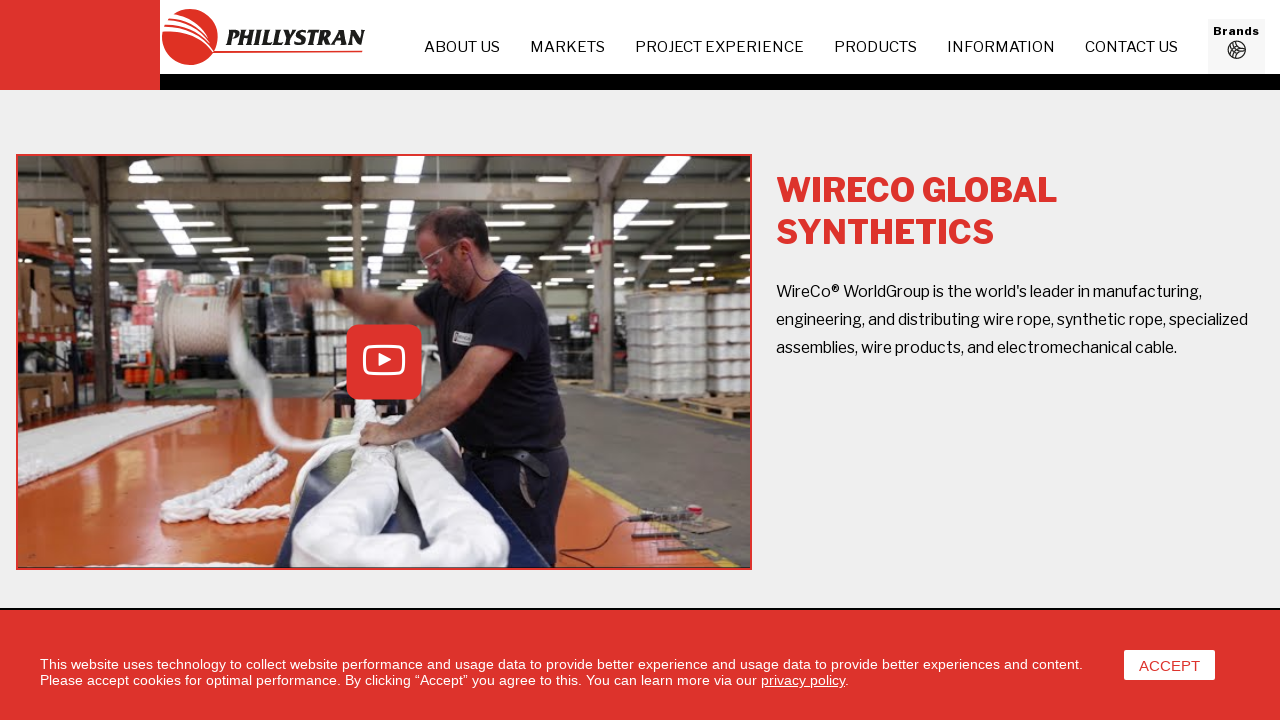

--- FILE ---
content_type: text/html;charset=UTF-8
request_url: https://www.phillystran.com/information/media-files/wireco-global-synthetics
body_size: 7569
content:
<!DOCTYPE html><html class="nav-shadow"><head><meta charset="utf-8"><script type="text&#x2F;javascript" src="https&#x3A;&#x2F;&#x2F;cdnjs.cloudflare.com&#x2F;ajax&#x2F;libs&#x2F;jquery&#x2F;3.2.1&#x2F;jquery.min.js"></script><title>WireCo Global Synthetics is a world leader in high performance fibers</title><meta name="keywords" content="">
<meta name="description" content="Advanced&#x20;high&#x20;performance&#x20;fibers&#x20;developed&#x20;by&#x20;WireCo&#x20;Global&#x20;Synthetics&#x20;"><script type="text&#x2F;javascript" src="https&#x3A;&#x2F;&#x2F;cdnjs.cloudflare.com&#x2F;ajax&#x2F;libs&#x2F;jquery&#x2F;3.2.1&#x2F;jquery.min.js"></script><link href="&#x2F;information&#x2F;media-files&#x2F;wireco-global-synthetics" rel="canonical">
<link href="&#x2F;img&#x2F;favicon.png" rel="icon" type="image&#x2F;png"><script async src="https://www.googletagmanager.com/gtag/js?id=UA-6007387-3"></script><script>window.dataLayer=window.dataLayer||[];function gtag(){dataLayer.push(arguments)};gtag('js', new Date());gtag('config', 'UA-6007387-3');</script><script>var _paq=_paq||[];_paq.push(["trackPageView"]),_paq.push(["enableLinkTracking"]),function(){var e=("https:"==document.location.protocol?"https":"http")+"://piwik.easyhandling.nl/";_paq.push(["setTrackerUrl",e+"piwik.php"]),_paq.push(["setSiteId",211]);var t=document,a=t.createElement("script"),p=t.getElementsByTagName("script")[0];a.type="text/javascript",a.defer=!0,a.async=!0,a.src=e+"piwik.js",p.parentNode.insertBefore(a,p)}();</script><noscript><p><img src="http://piwik.easyhandling.nl/piwik.php?idsite=211" style="border:0;" alt="" /></p></noscript><!-- Hotjar Tracking Code for https://www.phillystran.com/ -->
<script>
    (function(h,o,t,j,a,r){
        h.hj=h.hj||function(){(h.hj.q=h.hj.q||[]).push(arguments)};
        h._hjSettings={hjid:2382861,hjsv:6};
        a=o.getElementsByTagName('head')[0];
        r=o.createElement('script');r.async=1;
        r.src=t+h._hjSettings.hjid+j+h._hjSettings.hjsv;
        a.appendChild(r);
    })(window,document,'https://static.hotjar.com/c/hotjar-','.js?sv=');
</script><meta name="robots" content="index, follow"/><link href="/css/style.css?cacheBuster=0.41877000 1768538644" media="all" rel="stylesheet" type="text/css"/><script type="text/javascript" src="/js/script.js?v=1613722545"></script><meta name="viewport" content="width=device-width, initial-scale=1, maximum-scale=1"/><meta name="format-detection" content="telephone=no"></head><body><noscript><iframe src="https://www.googletagmanager.com/ns.html?id=1" height="0" width="0" style="display:none;visibility:hidden"></iframe></noscript><div class="wrapper"><div>
            <div class="section layer-navigation main">
                <div class="section-content">
                    <input name="nav" type="checkbox" id="nav-expand" />
                    <div class="inner-content">
                        <div class="logo"><a href="/"><?xml version="1.0" encoding="UTF-8"?>
<svg data-name="Laag 1" version="1.1" height="60" width="208" viewBox="0 0 208 60" xmlns="http://www.w3.org/2000/svg" xmlns:cc="http://creativecommons.org/ns#" xmlns:dc="http://purl.org/dc/elements/1.1/" xmlns:rdf="http://www.w3.org/1999/02/22-rdf-syntax-ns#">
 <metadata>
  <rdf:RDF>
   <cc:Work rdf:about="">
    <dc:format>image/svg+xml</dc:format>
    <dc:type rdf:resource="http://purl.org/dc/dcmitype/StillImage"/>
    <dc:title>logo-phillystran</dc:title>
   </cc:Work>
  </rdf:RDF>
 </metadata>
 <defs>
  <style>.cls-1{fill:#df3123;}.cls-2{fill:#1d1d1b;}</style>
 </defs>
 <title>logo-phillystran</title>
 <path class="cls-1" d="M202.18,44.71c0-.12.09-.24.13-.37s.11-.45.17-.67l-47.11.23-101.28.18c4.44-7.9,5.08-19.88.19-27.78A29.93,29.93,0,0,0,40.93,4.23C32.48.35,20.55,1.63,13.51,7.34c8.68,1.42,16.68,4.52,23.58,10.24,4.62,3.79,9,9,11.15,14.26C38.78,19.4,24.57,11.68,8.94,11.54a6.39,6.39,0,0,0-1.28,1.65c16.82.55,32.13,8.36,41.86,22.48v.74C37.46,23.66,22.42,17.3,4.74,17.76l-.73,2c20.06-.23,38.61,7.91,49.72,24.68l-1.1.91C41,28.68,22.24,23.79,2.54,24.71A27.46,27.46,0,0,0,4.37,41.34c3.2,8.36,12.07,14.72,20.47,16.27C36.13,59.35,46.32,55.23,53,45.91l149-.64c.07-.19.15-.38.22-.56"/>
 <path class="cls-2" d="M141.33,25.23a4.8,4.8,0,0,1,3.58.47l.59.24.06,0,.57-2.38,0,0a9.67,9.67,0,0,0-4.71-.67,7,7,0,0,0-4.3,1.91,4.57,4.57,0,0,0-1.3,4.08c.27,1.43,1.63,2.05,2.95,2.64s2.73,1.24,2.54,2.78c-.15,1.18-.48,1.18-1.19,1.18h-.23c-2.29,0-4.13-.17-5.63-1.4l-.09-.07.19,3.1v0l0,0a6.42,6.42,0,0,0,3.74.89h.5c5.18-.12,5.84-1.38,6.42-2.5l.06-.13a6.54,6.54,0,0,0,.69-3.92c-.38-1.68-1.76-2.32-3.1-2.93a8.1,8.1,0,0,1-2.21-1.3,1.1,1.1,0,0,1-.14-1,1.82,1.82,0,0,1,1-1.08"/>
 <path class="cls-2" d="M201,22.86l0,.07c.8,2.13.18,4.43-.43,6.66-.17.63-.33,1.23-.47,1.83-1.12-1.66-2.2-3.49-3.26-5.26-.64-1.08-1.3-2.2-2-3.27l0,0h-4.48l.57,1.82c-.17.95-.33,1.94-.49,3-.57,3.68-1.16,7.48-2.61,10.21l0,0,0,0a4.44,4.44,0,0,0,1.51.19c.79,0,1.67-.08,2.31-.14a5.25,5.25,0,0,1,.76,0h.08l0-.08c-.75-3-.23-6.67.34-9.24a16.77,16.77,0,0,1,2.1,3.57c1.29,2.67,2.63,5.44,6.28,5.71h0v0c.31-1.41.59-2.85.87-4.25.6-3,1.21-6.15,2.06-9.12l1.14-1.66Z"/>
 <path class="cls-2" d="M158.09,26.11l0,.09,1.32-3.36,0-.07H148.6l-1.66,3.47.07.06a4.5,4.5,0,0,1,3.93-.73,37.89,37.89,0,0,0-1,4.73c-.43,2.61-.87,5.3-2.26,7.54l0,.08h6.31l-.87-1.33,2.18-11,1.26-.3.28.08a1.81,1.81,0,0,1,1.3.75"/>
 <path class="cls-2" d="M163.87,29.75l.88-4.62.34.08c.6.13,1.22.26,1.22,1,.26,1.75-1.3,3-2,3.42Zm16.51.95a2.55,2.55,0,0,1-1.33.15c-.16,0-.33,0-.54,0a3.84,3.84,0,0,0-.55,0l1.9-3.8Zm4-3.37c-.19-1.42-.38-2.9-.63-4.31v0h-5.4l.19,1.49c-.4.74-.79,1.5-1.17,2.23a63.46,63.46,0,0,1-6.65,10.92,10.48,10.48,0,0,1-2.14-3.9,20.21,20.21,0,0,0-.92-2.21.89.89,0,0,1-.24-.71c.08-.29.45-.46.84-.64a2,2,0,0,0,.86-.58,4.48,4.48,0,0,0,1.65-4.4c-1.17-2.69-4-2.44-6.82-2.2a15.29,15.29,0,0,1-4,0l-.1,0,.41.8L157.9,36.41l-1.34,1.52h6.05l-.05-.07c-.73-1.2-.2-3,.27-4.56l.26-.92A11,11,0,0,1,164.3,35a10.72,10.72,0,0,0,1.29,2.73v0h9.64l-.07-.08c-.88-1-.13-2.12.59-3.17a8.44,8.44,0,0,0,.68-1.1l4.49.18a8.21,8.21,0,0,0,.14,1.28c.19,1.22.38,2.37-1,3l0,.09c.75,0,1.56,0,2.34,0l1.33,0a8.74,8.74,0,0,0,2.93-.39l.05,0,0,0a38.37,38.37,0,0,1-2.29-10.17"/>
 <path class="cls-2" d="M122.35,35.29a3,3,0,0,1-.79.34,4.54,4.54,0,0,1-3.77-.52,31.56,31.56,0,0,0,1-4.66c.39-2.63.8-5.34,2.32-7.54l.05-.08h-5.83l.38,1.15L113.3,36.39l-1.15,1.53h9.63l1.71-3h-.09a2.57,2.57,0,0,0-1.05.39"/>
 <path class="cls-2" d="m136.24 22.9v-0.07l-4.24-0.06 0.06 0.08c0.26 0.39 0.25 0.44-0.66 2.56-0.27 0.64-0.62 1.44-1.06 2.49a8.16 8.16 0 0 1-1-2.57 14 14 0 0 0-0.91-2.48h-5.06v0.08a17.42 17.42 0 0 1 1.86 4.59 26.38 26.38 0 0 0 1.06 3.06c-0.11 0.57-0.18 1.17-0.25 1.75-0.26 2-0.53 4.12-1.93 5.52l-0.09 0.09h0.12 2.32s1.49 0 2.26 0h1.67 0.08l-0.79-1.2c-0.4-3.94 1.76-6.88 3.86-9.72a30.9 30.9 0 0 0 2.71-4.13"/>
 <path class="cls-2" d="M78.08,29.8a4.6,4.6,0,0,0,1.5-4.8v0c-1.47-2.48-4.63-2.33-7.42-2.19a18,18,0,0,1-3.22,0h-.07l0,.07c.52,2.63-.18,5.58-.87,8.44a42.05,42.05,0,0,0-1,4.88L65.54,38l5.8.07V38a4,4,0,0,1,0-.6,1.56,1.56,0,0,0-.16-1l2.37-11.09c.36,0,.38,0,1,.36,1.2.64.91,1.53.62,2.39,0,.1-.07.2-.1.29a4.74,4.74,0,0,1-2.44,2.91l-.28.17-.11.08h.13A7.71,7.71,0,0,0,77.92,30Z"/>
 <path class="cls-2" d="M93.55,24.26l1.15-1.54H88.62l.1.09c.85.76.44,2.48.23,3.3,0,.12,0,.23-.07.31-.54,2.56-2,2.33-3.43,2.1a9.06,9.06,0,0,0-1-.13c.07-.36.14-.74.2-1.1.28-1.66.58-3.38,1.79-4.48l.09-.09h-6L81,24.06,78.65,35.92,77.32,38h.1c.84,0,1.66,0,2.52,0l1.66,0c.62,0,1.26,0,1.91,0h.1l-.48-.62c-.55-1.63,0-3.41.55-5.14.13-.41.25-.8.35-1.18l3.75.18c-.11.52-.18,1.05-.25,1.62-.25,1.86-.51,3.78-1.89,5.1l-.09.08h6.5l-.87-1.19Z"/>
 <path class="cls-2" d="M102.18,22.83h-6l.58,1-2.19,12-1.32,2.08h6.41l-.17-.09a2.28,2.28,0,0,1-.54-.57c-.09-.12-.17-.23-.25-.32L101,24.37Z"/>
 <path class="cls-2" d="M112.46,34.9a2.52,2.52,0,0,0-1,.39,2.92,2.92,0,0,1-.8.34,4.51,4.51,0,0,1-3.76-.52,31.54,31.54,0,0,0,1-4.66c.4-2.63.81-5.34,2.32-7.54l.05-.08h-5.83l.39,1.15-2.38,12.41-1.14,1.53h9.63l1.7-3Z"/>
</svg>
</a></div>
                        <div class="navham"><label for="nav-expand" class="hamburger rotate"><span><span></span></span></label></div>
                        <div class="main">
                            <ul class="menu"><li class="dropdown" ><div class="menuitem">About us</div><div class="submenu type0"><ul><li><a href="/about-us/history">History</a></li><li><a href="/about-us/cordage-institute-membership">Cordage Institute membership</a></li><li><a href="/about-us/certification">Certification</a></li><li><a href="/about-us/market-leading-innovation">Market Leading Innovation</a></li><li><a href="/about-us/wireco-worldgroup">WireCo Worldgroup</a></li><li><a href="/about-us/news-events">Corporate announcements</a></li><li><a href="/about-us/privacy-policy">Privacy Policy</a></li></ul></div></li><li class="dropdown" ><a class="menuitem" href="/markets">Markets</a><div class="submenu type1"><ul><li class="dropdown active open"><a href="/markets/structures">Ropes for Structures</a><div><div>Ropes for Structures</div><ul><li><a href="/markets/structures/broadcasting">Fiber ropes for broadcasting</a></li><li><a href="/markets/structures/infrastructure">Fiber ropes for infrastructure</a></li><li><a href="/markets/structures/architecture">Fiber ropes for architecture</a></li><li><a href="/markets/structures/specials">Fiber ropes for special applications</a></li></ul></div><span class="image-holder" data-src="/media/183/EN/inhoud/structures/original/architecture%20-%20bridge%20fiber%20cable.jpg"><img src="/media/183/EN/inhoud/structures/220x133xfillwidth@70/architecture%2520-%2520bridge%2520fiber%2520cable.jpg" alt=""></span></li><li class="dropdown"><a href="/markets/mining-ropes">Ropes for Mining</a><div><div>Ropes for Mining</div><ul><li><a href="/markets/mining-ropes/rope-solution-overview">Products and more</a></li></ul></div><span class="image-holder" data-src="/media/183/EN/inhoud/markets/original/Ropes%20for%20mining.JPG"><img src="/media/183/EN/inhoud/markets/220x133xfillwidth@70/Ropes%2520for%2520mining.JPG" alt=""></span></li><li class="dropdown"><a href="/markets/navy-ropes">Ropes for Navy</a><div><div>Ropes for Navy</div><ul><li><a href="/markets/navy-ropes/rope-solution-overview">Products and more</a></li></ul></div><span class="image-holder" data-src="/media/183/EN/inhoud/navy/original/marine%20ropes%20for%20navy.jpg"><img src="/media/183/EN/inhoud/navy/220x133xfillwidth@70/marine%2520ropes%2520for%2520navy.jpg" alt=""></span></li><li class="dropdown"><a href="/markets/strength-members">Strength Members</a><div><div>Strength Members</div><ul><li><a href="/markets/strength-members/">More about Strength Members</a></li></ul></div><span class="image-holder" data-src="/media/183/EN/inhoud/strength-members/original/Phillystran%20Strength%20Member%20IMG_3541%20cropped.jpg"><img src="/media/183/EN/inhoud/strength-members/220x133xfillwidth@70/Phillystran%2520Strength%2520Member%2520IMG_3541%2520cropped.jpg" alt=""></span></li><li class="dropdown"><a href="/markets/utility-ropes">Ropes for Utility </a><div><div>Ropes for Utility </div><ul><li><a href="/markets/utility-ropes/rope-solution-overview">Products and more</a></li></ul></div><span class="image-holder" data-src="/media/183/EN/inhoud/markets/original/shutterstock_144593726.jpg"><img src="/media/183/EN/inhoud/markets/220x133xfillwidth@70/shutterstock_144593726.jpg" alt=""></span></li><li class="dropdown"><a href="/markets/">Ropes for Maritime and Heavy Lift</a><div><div>Ropes for Maritime and Heavy Lift</div><ul></ul></div><span class="image-holder" data-src="/media/183/EN/inhoud/Maritime and Heavy Lifting/original/PHS_8493a.jpg"><img src="/media/183/EN/inhoud/Maritime%20and%20Heavy%20Lifting/220x133xfillwidth@70/PHS_8493a.jpg" alt=""></span></li></ul></div></li><li ><a class="menuitem" href="/project-experience">project experience</a></li><li ><a class="menuitem" href="/products">Products</a></li><li class="dropdown" ><div class="menuitem">Information</div><div class="submenu type0"><ul><li><a href="/information/brochures">Product brochures</a></li><li><a href="/information/splice-procedures">Splice procedures</a></li><li><a href="/information/recycling-of-ropes">Recycling of ropes</a></li><li><a href="/information/media-files">Media files</a></li></ul></div></li><li ><a class="menuitem" href="/contact-us">Contact us</a></li>
                <li class="brands">
                    <div class="icon"><span><span>Brands<img src="/img/2023/wireco-brands-visual01.svg" alt="" /></span></span></div>
                    <div>
                        <div>More WireCo brands</div><ul><li><a href="http://www.wireco.com">WireCo Worldgroup</a></li><li><a href="http://www.camesawire.com/">Camesa</a></li><li><a href="http://www.camesaemc.com/">Camesa Wireline (EM cable)</a></li><li><a href="http://www.casar.de/">Casar</a></li><li><a href="http://www.drumet.pl">Drumet</a></li><li><a href="http://www.euronete.com/">Euronete</a></li><li><a href="https://www.lankhorst-ep.com">Lankhorst Engineerd Products</a></li><li><a href="http://www.lankhorstoffshore.com">Lankhorst Offshore</a></li><li><a href="http://www.lankhorstropes.com">Lankhorst Ropes</a></li><li><a href="http://www.lankhorstyarns.com/">Lankhorst Yarns</a></li><li><a href="http://www.oliveirasa.com/">Oliveira</a></li><li><a href="http://www.ledrezen.com/">Rez le Drezen</a></li><li><a href="http://www.unionrope.com/">Union</a></li><li><a href="https://www.wireco.com/global-brands/us-reel">U.S. Reel</a></li><li><a href="http://www.wirecostructures.com/">WireCo Structures</a></li></ul>
                    </div>
                </li></ul>
                        </div>
                    </div>
                </div>
             </div>
        
                <div class="section gradient layer-media main">
                    <div class="section-content">
                        <div class="inner-content">
                            
            <div class="video-player">
                <div>
                    <span class="placeholder" style="display:block;height:0;padding-bottom:56.25%;"></span>
                    <iframe src="//www.youtube-nocookie.com/embed/dHUGA0YGOoA?enablejsapi=true&modestbranding=1&hl=en" allowfullscreen frameborder="0"></iframe>
                    <div class="poster"><img src="//i.ytimg.com/vi/dHUGA0YGOoA/sddefault.jpg" alt="" /></div>
                </div>
            </div>
                            <div class="content"><h1>WireCo Global Synthetics</h1><div class="text"><div class="editor-content-processed"><p><font style="vertical-align: inherit;"><font style="vertical-align: inherit;">WireCo&reg; WorldGroup is the world&#39;s leader in manufacturing, engineering, and distributing wire rope, synthetic rope, specialized assemblies, wire products, and electromechanical cable.</font></font></p>
</div></div></div>
                        </div>
                    </div>
                </div>
            <div class="section layer-media albums"><div class="section-content"><div class="inner-content"><div class="album"><h2>Phillystran media files</h2><div class="items"><a href="/information/media-files/wireco-worldgroup" class="item more-button shadow-hover"><div class="media">
            <div class="video-player">
                <div>
                    <div class="poster"><img src="//i.ytimg.com/vi/6CJwd_yXZAY/sddefault.jpg" alt="" /></div>
                </div>
            </div></div><div class="content"><div><h4>WireCo WorldGroup</h4></div><div class="icon-more themed"></div></div></a><a href="/information/media-files/mooring-line-training-video-death-dismemberment-stress-anxiety" class="item more-button shadow-hover"><div class="media">
            <div class="video-player">
                <div>
                    <div class="poster"><img src="//i.ytimg.com/vi/PiKSgH_szps/sddefault.jpg" alt="" /></div>
                </div>
            </div></div><div class="content"><div><h4>Mooring Line Training Video Death Dismemberment Stress Anxiety</h4></div><div class="icon-more themed"></div></div></a><a href="/information/media-files/x-tremaloop-connection" class="item more-button shadow-hover"><div class="media">
            <div class="video-player">
                <div>
                    <div class="poster"><img src="//i.ytimg.com/vi/g43eJe0nJpM/sddefault.jpg" alt="" /></div>
                </div>
            </div></div><div class="content"><div><h4>X-Tremaloop connection</h4></div><div class="icon-more themed"></div></div></a><a href="/information/media-files/wireco-global-synthetics" class="item more-button shadow-hover"><div class="media">
            <div class="video-player">
                <div>
                    <div class="poster"><img src="//i.ytimg.com/vi/dHUGA0YGOoA/sddefault.jpg" alt="" /></div>
                </div>
            </div></div><div class="content"><div><h4>WireCo Global Synthetics</h4></div><div class="icon-more themed"></div></div></a><a href="/information/media-files/phillystran-cable-grip-installation-demonstration" class="item more-button shadow-hover"><div class="media">
            <div class="video-player">
                <div>
                    <div class="poster"><img src="//i.ytimg.com/vi/q366DoJoMkM/sddefault.jpg" alt="" /></div>
                </div>
            </div></div><div class="content"><div><h4>Phillystran Cable Grip Installation Demonstration</h4></div><div class="icon-more themed"></div></div></a></div></div></div></div></div></div><div>
            <div class="section layer-footer-links">
                <div class="section-content">
                    <div class="inner-content"><div class="text"><img src="/img/2023/wireco-logo-footer-horizontal-fc.svg" alt="A WireCo&reg; WorldGroup Brand"></div><ul class="footer-links">
    <li class=""><a href="/">Home</a></li><li class=""><a href="/disclaimer">Disclaimer</a></li><li class=""><a href="/contact-us">Contact us</a></li>
</ul><a href="http://www.multiminded.nl" target="_new"><span class="icon-multiminded"></span></a></div>
                </div>
            </div></div></div><!--  -->
            <div class="section layer-loader" id="module-loader">
                <div class="section-loader">
                    <div class="inner-loader"><div>Bezig met laden</div></div>
                </div>
            </div>
        <div class="module-cookie"><div class="inner-content"><div><p>This website uses technology to collect website performance and usage data to provide better experience and usage data to provide better experiences and content. Please accept cookies for optimal performance. By clicking &ldquo;Accept&rdquo; you agree to this. You can learn more via our <a href="https://www.phillystran.com/about-us/privacy-policy" target="_blank">privacy policy</a>.&nbsp;</p>
</div><div><div class="button accept">Accept</div></div></div><script>!function(){"use strict";var m=document.querySelector('.module-cookie');if(!m)return;var css=".module-cookie{position:fixed;left:0;right:0;bottom:0;background:#dd332c;padding:2em;z-index:9999999;border-top:2px solid #000000;font-family:Lato, sans-serif}.module-cookie .inner-content{margin:0 auto;max-width:1200px;display:flex;flex-direction:column;align-items:center;color:#ffffff;font-weight:300;font-size:14px}.module-cookie .inner-content>div{margin-right:25px}.module-cookie .inner-content>div:first-child{flex-grow:1}.module-cookie .inner-content a{color:inherit;text-decoration:underline}.module-cookie .inner-content .button:before,.module-cookie .inner-content .button:after{content:none;display:none;position:absolute;left:-999px}.module-cookie .inner-content .button{cursor:pointer;border-radius:2px;border:none;background:#ffffff;color:#dd332c;padding:0.5em 1em;cursor:pointer}.module-cookie .settings label{display:inline-block;padding:8px 0}.module-cookie .settings label>input[type=\"checkbox\"]~*{cursor:pointer}.module-cookie .settings label>input[type=\"checkbox\"]+span{display:inline-block;position:relative;width:25px;height:10px;background:#787;border-radius:6px;margin-right:7px;opacity:0.7;transition:opacity 0.3s}.module-cookie .settings label>input[type=\"checkbox\"]+span:after{content:\"\";position:absolute;border-radius:50%;left:-2px;top:-3px;width:16px;height:16px;background:#be0000;transition:transform 0.3s}.module-cookie .settings label>input[type=\"checkbox\"]:checked+span{opacity:1}.module-cookie .settings label>input[type=\"checkbox\"]:checked+span:after{background:#00b701;transform:translateX(15px)}.module-cookie .settings label>input[type=\"checkbox\"]:disabled~*{cursor:default}.module-cookie .settings label>input[type=\"checkbox\"]:disabled+span{opacity:0.5;background-color:#787}.module-cookie .settings label+label{margin-left:15px}@media (min-width:700px){.module-cookie .inner-content{flex-direction:row}}",style=document.createElement("style");document.head.appendChild(style);style.setAttribute('rel','stylesheet');style.styleSheet?style.styleSheet.cssText=css:style.appendChild(document.createTextNode(css));var c;try{c=JSON.parse((function(e,o){return o={},document.cookie.split(';').map(function(e){e=e.trim().split('='),o[e[0]]=e.splice(1).join('=')}),o.ac})())}catch(e){c=null}
if(!c){document.addEventListener('DOMContentLoaded',function(){var n,s=m.querySelector('.settings button'),a=function(n){n.addEventListener('click',a2)},a2=function(e){var v={ts:(new Date()).getTime()};if(s){Array.prototype.forEach.call(s.nextElementSibling.querySelectorAll('input[type="checkbox"]'),function(n){v[n.name]=e.target.nodeName==='BUTTON'?n.checked:!0})}
document.cookie='ac='+JSON.stringify(v)+'; expires=Fri, 31 Dec 9999 23:59:59 GMT';document.documentElement.ac=v;m.parentNode.removeChild(m)};Array.prototype.forEach.call(m.querySelectorAll('.accept'),a);if(s){var first=!0;s.addEventListener('click',function(){this.nextElementSibling.style.display=this.nextElementSibling.style.display=='block'?'none':'block';if(first){first=!1;Array.prototype.forEach.call(this.nextElementSibling.querySelectorAll('input[type="checkbox"]:not([disabled])'),function(n){n.checked=!1})}})}})}else{document.documentElement.ac=c;m.parentNode.removeChild(m)}}()</script></div><script type="text&#x2F;javascript">
    //<!--
    
            var startLoader;
            window.loader = {
                show: function() {
                    startLoader = new Date().getTime();
                    document.getElementById("module-loader").style.display = "block";
                    window.loader.timer = setTimeout(window.loader.hide, 15000); // always hide after 15s
                },
                hide: function( minLoadingTime ) {
                    clearTimeout(window.loader.timer);
                    window.loader.timer = null;
                    
                    if ( minLoadingTime ) {
                        setTimeout( function() {
                            document.getElementById("module-loader").style.display = "";
                        },minLoadingTime - (new Date().getTime() - startLoader));
                        startLoader = null;
                    }else{
                        document.getElementById("module-loader").style.display = "";
                    }
                }
            };
        
    //-->
</script></body></html><!-- cached on 2026-01-16 05:44:04-->

--- FILE ---
content_type: text/html; charset=utf-8
request_url: https://www.youtube-nocookie.com/embed/dHUGA0YGOoA?enablejsapi=true&modestbranding=1&hl=en
body_size: 47963
content:
<!DOCTYPE html><html lang="en" dir="ltr" data-cast-api-enabled="true"><head><meta name="viewport" content="width=device-width, initial-scale=1"><script nonce="02RFm7T3SzjAVLb8ttXM2A">if ('undefined' == typeof Symbol || 'undefined' == typeof Symbol.iterator) {delete Array.prototype.entries;}</script><style name="www-roboto" nonce="mRehru9JLt4IWOEUrxKjcA">@font-face{font-family:'Roboto';font-style:normal;font-weight:400;font-stretch:100%;src:url(//fonts.gstatic.com/s/roboto/v48/KFO7CnqEu92Fr1ME7kSn66aGLdTylUAMa3GUBHMdazTgWw.woff2)format('woff2');unicode-range:U+0460-052F,U+1C80-1C8A,U+20B4,U+2DE0-2DFF,U+A640-A69F,U+FE2E-FE2F;}@font-face{font-family:'Roboto';font-style:normal;font-weight:400;font-stretch:100%;src:url(//fonts.gstatic.com/s/roboto/v48/KFO7CnqEu92Fr1ME7kSn66aGLdTylUAMa3iUBHMdazTgWw.woff2)format('woff2');unicode-range:U+0301,U+0400-045F,U+0490-0491,U+04B0-04B1,U+2116;}@font-face{font-family:'Roboto';font-style:normal;font-weight:400;font-stretch:100%;src:url(//fonts.gstatic.com/s/roboto/v48/KFO7CnqEu92Fr1ME7kSn66aGLdTylUAMa3CUBHMdazTgWw.woff2)format('woff2');unicode-range:U+1F00-1FFF;}@font-face{font-family:'Roboto';font-style:normal;font-weight:400;font-stretch:100%;src:url(//fonts.gstatic.com/s/roboto/v48/KFO7CnqEu92Fr1ME7kSn66aGLdTylUAMa3-UBHMdazTgWw.woff2)format('woff2');unicode-range:U+0370-0377,U+037A-037F,U+0384-038A,U+038C,U+038E-03A1,U+03A3-03FF;}@font-face{font-family:'Roboto';font-style:normal;font-weight:400;font-stretch:100%;src:url(//fonts.gstatic.com/s/roboto/v48/KFO7CnqEu92Fr1ME7kSn66aGLdTylUAMawCUBHMdazTgWw.woff2)format('woff2');unicode-range:U+0302-0303,U+0305,U+0307-0308,U+0310,U+0312,U+0315,U+031A,U+0326-0327,U+032C,U+032F-0330,U+0332-0333,U+0338,U+033A,U+0346,U+034D,U+0391-03A1,U+03A3-03A9,U+03B1-03C9,U+03D1,U+03D5-03D6,U+03F0-03F1,U+03F4-03F5,U+2016-2017,U+2034-2038,U+203C,U+2040,U+2043,U+2047,U+2050,U+2057,U+205F,U+2070-2071,U+2074-208E,U+2090-209C,U+20D0-20DC,U+20E1,U+20E5-20EF,U+2100-2112,U+2114-2115,U+2117-2121,U+2123-214F,U+2190,U+2192,U+2194-21AE,U+21B0-21E5,U+21F1-21F2,U+21F4-2211,U+2213-2214,U+2216-22FF,U+2308-230B,U+2310,U+2319,U+231C-2321,U+2336-237A,U+237C,U+2395,U+239B-23B7,U+23D0,U+23DC-23E1,U+2474-2475,U+25AF,U+25B3,U+25B7,U+25BD,U+25C1,U+25CA,U+25CC,U+25FB,U+266D-266F,U+27C0-27FF,U+2900-2AFF,U+2B0E-2B11,U+2B30-2B4C,U+2BFE,U+3030,U+FF5B,U+FF5D,U+1D400-1D7FF,U+1EE00-1EEFF;}@font-face{font-family:'Roboto';font-style:normal;font-weight:400;font-stretch:100%;src:url(//fonts.gstatic.com/s/roboto/v48/KFO7CnqEu92Fr1ME7kSn66aGLdTylUAMaxKUBHMdazTgWw.woff2)format('woff2');unicode-range:U+0001-000C,U+000E-001F,U+007F-009F,U+20DD-20E0,U+20E2-20E4,U+2150-218F,U+2190,U+2192,U+2194-2199,U+21AF,U+21E6-21F0,U+21F3,U+2218-2219,U+2299,U+22C4-22C6,U+2300-243F,U+2440-244A,U+2460-24FF,U+25A0-27BF,U+2800-28FF,U+2921-2922,U+2981,U+29BF,U+29EB,U+2B00-2BFF,U+4DC0-4DFF,U+FFF9-FFFB,U+10140-1018E,U+10190-1019C,U+101A0,U+101D0-101FD,U+102E0-102FB,U+10E60-10E7E,U+1D2C0-1D2D3,U+1D2E0-1D37F,U+1F000-1F0FF,U+1F100-1F1AD,U+1F1E6-1F1FF,U+1F30D-1F30F,U+1F315,U+1F31C,U+1F31E,U+1F320-1F32C,U+1F336,U+1F378,U+1F37D,U+1F382,U+1F393-1F39F,U+1F3A7-1F3A8,U+1F3AC-1F3AF,U+1F3C2,U+1F3C4-1F3C6,U+1F3CA-1F3CE,U+1F3D4-1F3E0,U+1F3ED,U+1F3F1-1F3F3,U+1F3F5-1F3F7,U+1F408,U+1F415,U+1F41F,U+1F426,U+1F43F,U+1F441-1F442,U+1F444,U+1F446-1F449,U+1F44C-1F44E,U+1F453,U+1F46A,U+1F47D,U+1F4A3,U+1F4B0,U+1F4B3,U+1F4B9,U+1F4BB,U+1F4BF,U+1F4C8-1F4CB,U+1F4D6,U+1F4DA,U+1F4DF,U+1F4E3-1F4E6,U+1F4EA-1F4ED,U+1F4F7,U+1F4F9-1F4FB,U+1F4FD-1F4FE,U+1F503,U+1F507-1F50B,U+1F50D,U+1F512-1F513,U+1F53E-1F54A,U+1F54F-1F5FA,U+1F610,U+1F650-1F67F,U+1F687,U+1F68D,U+1F691,U+1F694,U+1F698,U+1F6AD,U+1F6B2,U+1F6B9-1F6BA,U+1F6BC,U+1F6C6-1F6CF,U+1F6D3-1F6D7,U+1F6E0-1F6EA,U+1F6F0-1F6F3,U+1F6F7-1F6FC,U+1F700-1F7FF,U+1F800-1F80B,U+1F810-1F847,U+1F850-1F859,U+1F860-1F887,U+1F890-1F8AD,U+1F8B0-1F8BB,U+1F8C0-1F8C1,U+1F900-1F90B,U+1F93B,U+1F946,U+1F984,U+1F996,U+1F9E9,U+1FA00-1FA6F,U+1FA70-1FA7C,U+1FA80-1FA89,U+1FA8F-1FAC6,U+1FACE-1FADC,U+1FADF-1FAE9,U+1FAF0-1FAF8,U+1FB00-1FBFF;}@font-face{font-family:'Roboto';font-style:normal;font-weight:400;font-stretch:100%;src:url(//fonts.gstatic.com/s/roboto/v48/KFO7CnqEu92Fr1ME7kSn66aGLdTylUAMa3OUBHMdazTgWw.woff2)format('woff2');unicode-range:U+0102-0103,U+0110-0111,U+0128-0129,U+0168-0169,U+01A0-01A1,U+01AF-01B0,U+0300-0301,U+0303-0304,U+0308-0309,U+0323,U+0329,U+1EA0-1EF9,U+20AB;}@font-face{font-family:'Roboto';font-style:normal;font-weight:400;font-stretch:100%;src:url(//fonts.gstatic.com/s/roboto/v48/KFO7CnqEu92Fr1ME7kSn66aGLdTylUAMa3KUBHMdazTgWw.woff2)format('woff2');unicode-range:U+0100-02BA,U+02BD-02C5,U+02C7-02CC,U+02CE-02D7,U+02DD-02FF,U+0304,U+0308,U+0329,U+1D00-1DBF,U+1E00-1E9F,U+1EF2-1EFF,U+2020,U+20A0-20AB,U+20AD-20C0,U+2113,U+2C60-2C7F,U+A720-A7FF;}@font-face{font-family:'Roboto';font-style:normal;font-weight:400;font-stretch:100%;src:url(//fonts.gstatic.com/s/roboto/v48/KFO7CnqEu92Fr1ME7kSn66aGLdTylUAMa3yUBHMdazQ.woff2)format('woff2');unicode-range:U+0000-00FF,U+0131,U+0152-0153,U+02BB-02BC,U+02C6,U+02DA,U+02DC,U+0304,U+0308,U+0329,U+2000-206F,U+20AC,U+2122,U+2191,U+2193,U+2212,U+2215,U+FEFF,U+FFFD;}@font-face{font-family:'Roboto';font-style:normal;font-weight:500;font-stretch:100%;src:url(//fonts.gstatic.com/s/roboto/v48/KFO7CnqEu92Fr1ME7kSn66aGLdTylUAMa3GUBHMdazTgWw.woff2)format('woff2');unicode-range:U+0460-052F,U+1C80-1C8A,U+20B4,U+2DE0-2DFF,U+A640-A69F,U+FE2E-FE2F;}@font-face{font-family:'Roboto';font-style:normal;font-weight:500;font-stretch:100%;src:url(//fonts.gstatic.com/s/roboto/v48/KFO7CnqEu92Fr1ME7kSn66aGLdTylUAMa3iUBHMdazTgWw.woff2)format('woff2');unicode-range:U+0301,U+0400-045F,U+0490-0491,U+04B0-04B1,U+2116;}@font-face{font-family:'Roboto';font-style:normal;font-weight:500;font-stretch:100%;src:url(//fonts.gstatic.com/s/roboto/v48/KFO7CnqEu92Fr1ME7kSn66aGLdTylUAMa3CUBHMdazTgWw.woff2)format('woff2');unicode-range:U+1F00-1FFF;}@font-face{font-family:'Roboto';font-style:normal;font-weight:500;font-stretch:100%;src:url(//fonts.gstatic.com/s/roboto/v48/KFO7CnqEu92Fr1ME7kSn66aGLdTylUAMa3-UBHMdazTgWw.woff2)format('woff2');unicode-range:U+0370-0377,U+037A-037F,U+0384-038A,U+038C,U+038E-03A1,U+03A3-03FF;}@font-face{font-family:'Roboto';font-style:normal;font-weight:500;font-stretch:100%;src:url(//fonts.gstatic.com/s/roboto/v48/KFO7CnqEu92Fr1ME7kSn66aGLdTylUAMawCUBHMdazTgWw.woff2)format('woff2');unicode-range:U+0302-0303,U+0305,U+0307-0308,U+0310,U+0312,U+0315,U+031A,U+0326-0327,U+032C,U+032F-0330,U+0332-0333,U+0338,U+033A,U+0346,U+034D,U+0391-03A1,U+03A3-03A9,U+03B1-03C9,U+03D1,U+03D5-03D6,U+03F0-03F1,U+03F4-03F5,U+2016-2017,U+2034-2038,U+203C,U+2040,U+2043,U+2047,U+2050,U+2057,U+205F,U+2070-2071,U+2074-208E,U+2090-209C,U+20D0-20DC,U+20E1,U+20E5-20EF,U+2100-2112,U+2114-2115,U+2117-2121,U+2123-214F,U+2190,U+2192,U+2194-21AE,U+21B0-21E5,U+21F1-21F2,U+21F4-2211,U+2213-2214,U+2216-22FF,U+2308-230B,U+2310,U+2319,U+231C-2321,U+2336-237A,U+237C,U+2395,U+239B-23B7,U+23D0,U+23DC-23E1,U+2474-2475,U+25AF,U+25B3,U+25B7,U+25BD,U+25C1,U+25CA,U+25CC,U+25FB,U+266D-266F,U+27C0-27FF,U+2900-2AFF,U+2B0E-2B11,U+2B30-2B4C,U+2BFE,U+3030,U+FF5B,U+FF5D,U+1D400-1D7FF,U+1EE00-1EEFF;}@font-face{font-family:'Roboto';font-style:normal;font-weight:500;font-stretch:100%;src:url(//fonts.gstatic.com/s/roboto/v48/KFO7CnqEu92Fr1ME7kSn66aGLdTylUAMaxKUBHMdazTgWw.woff2)format('woff2');unicode-range:U+0001-000C,U+000E-001F,U+007F-009F,U+20DD-20E0,U+20E2-20E4,U+2150-218F,U+2190,U+2192,U+2194-2199,U+21AF,U+21E6-21F0,U+21F3,U+2218-2219,U+2299,U+22C4-22C6,U+2300-243F,U+2440-244A,U+2460-24FF,U+25A0-27BF,U+2800-28FF,U+2921-2922,U+2981,U+29BF,U+29EB,U+2B00-2BFF,U+4DC0-4DFF,U+FFF9-FFFB,U+10140-1018E,U+10190-1019C,U+101A0,U+101D0-101FD,U+102E0-102FB,U+10E60-10E7E,U+1D2C0-1D2D3,U+1D2E0-1D37F,U+1F000-1F0FF,U+1F100-1F1AD,U+1F1E6-1F1FF,U+1F30D-1F30F,U+1F315,U+1F31C,U+1F31E,U+1F320-1F32C,U+1F336,U+1F378,U+1F37D,U+1F382,U+1F393-1F39F,U+1F3A7-1F3A8,U+1F3AC-1F3AF,U+1F3C2,U+1F3C4-1F3C6,U+1F3CA-1F3CE,U+1F3D4-1F3E0,U+1F3ED,U+1F3F1-1F3F3,U+1F3F5-1F3F7,U+1F408,U+1F415,U+1F41F,U+1F426,U+1F43F,U+1F441-1F442,U+1F444,U+1F446-1F449,U+1F44C-1F44E,U+1F453,U+1F46A,U+1F47D,U+1F4A3,U+1F4B0,U+1F4B3,U+1F4B9,U+1F4BB,U+1F4BF,U+1F4C8-1F4CB,U+1F4D6,U+1F4DA,U+1F4DF,U+1F4E3-1F4E6,U+1F4EA-1F4ED,U+1F4F7,U+1F4F9-1F4FB,U+1F4FD-1F4FE,U+1F503,U+1F507-1F50B,U+1F50D,U+1F512-1F513,U+1F53E-1F54A,U+1F54F-1F5FA,U+1F610,U+1F650-1F67F,U+1F687,U+1F68D,U+1F691,U+1F694,U+1F698,U+1F6AD,U+1F6B2,U+1F6B9-1F6BA,U+1F6BC,U+1F6C6-1F6CF,U+1F6D3-1F6D7,U+1F6E0-1F6EA,U+1F6F0-1F6F3,U+1F6F7-1F6FC,U+1F700-1F7FF,U+1F800-1F80B,U+1F810-1F847,U+1F850-1F859,U+1F860-1F887,U+1F890-1F8AD,U+1F8B0-1F8BB,U+1F8C0-1F8C1,U+1F900-1F90B,U+1F93B,U+1F946,U+1F984,U+1F996,U+1F9E9,U+1FA00-1FA6F,U+1FA70-1FA7C,U+1FA80-1FA89,U+1FA8F-1FAC6,U+1FACE-1FADC,U+1FADF-1FAE9,U+1FAF0-1FAF8,U+1FB00-1FBFF;}@font-face{font-family:'Roboto';font-style:normal;font-weight:500;font-stretch:100%;src:url(//fonts.gstatic.com/s/roboto/v48/KFO7CnqEu92Fr1ME7kSn66aGLdTylUAMa3OUBHMdazTgWw.woff2)format('woff2');unicode-range:U+0102-0103,U+0110-0111,U+0128-0129,U+0168-0169,U+01A0-01A1,U+01AF-01B0,U+0300-0301,U+0303-0304,U+0308-0309,U+0323,U+0329,U+1EA0-1EF9,U+20AB;}@font-face{font-family:'Roboto';font-style:normal;font-weight:500;font-stretch:100%;src:url(//fonts.gstatic.com/s/roboto/v48/KFO7CnqEu92Fr1ME7kSn66aGLdTylUAMa3KUBHMdazTgWw.woff2)format('woff2');unicode-range:U+0100-02BA,U+02BD-02C5,U+02C7-02CC,U+02CE-02D7,U+02DD-02FF,U+0304,U+0308,U+0329,U+1D00-1DBF,U+1E00-1E9F,U+1EF2-1EFF,U+2020,U+20A0-20AB,U+20AD-20C0,U+2113,U+2C60-2C7F,U+A720-A7FF;}@font-face{font-family:'Roboto';font-style:normal;font-weight:500;font-stretch:100%;src:url(//fonts.gstatic.com/s/roboto/v48/KFO7CnqEu92Fr1ME7kSn66aGLdTylUAMa3yUBHMdazQ.woff2)format('woff2');unicode-range:U+0000-00FF,U+0131,U+0152-0153,U+02BB-02BC,U+02C6,U+02DA,U+02DC,U+0304,U+0308,U+0329,U+2000-206F,U+20AC,U+2122,U+2191,U+2193,U+2212,U+2215,U+FEFF,U+FFFD;}</style><script name="www-roboto" nonce="02RFm7T3SzjAVLb8ttXM2A">if (document.fonts && document.fonts.load) {document.fonts.load("400 10pt Roboto", "E"); document.fonts.load("500 10pt Roboto", "E");}</script><link rel="stylesheet" href="/s/player/b95b0e7a/www-player.css" name="www-player" nonce="mRehru9JLt4IWOEUrxKjcA"><style nonce="mRehru9JLt4IWOEUrxKjcA">html {overflow: hidden;}body {font: 12px Roboto, Arial, sans-serif; background-color: #000; color: #fff; height: 100%; width: 100%; overflow: hidden; position: absolute; margin: 0; padding: 0;}#player {width: 100%; height: 100%;}h1 {text-align: center; color: #fff;}h3 {margin-top: 6px; margin-bottom: 3px;}.player-unavailable {position: absolute; top: 0; left: 0; right: 0; bottom: 0; padding: 25px; font-size: 13px; background: url(/img/meh7.png) 50% 65% no-repeat;}.player-unavailable .message {text-align: left; margin: 0 -5px 15px; padding: 0 5px 14px; border-bottom: 1px solid #888; font-size: 19px; font-weight: normal;}.player-unavailable a {color: #167ac6; text-decoration: none;}</style><script nonce="02RFm7T3SzjAVLb8ttXM2A">var ytcsi={gt:function(n){n=(n||"")+"data_";return ytcsi[n]||(ytcsi[n]={tick:{},info:{},gel:{preLoggedGelInfos:[]}})},now:window.performance&&window.performance.timing&&window.performance.now&&window.performance.timing.navigationStart?function(){return window.performance.timing.navigationStart+window.performance.now()}:function(){return(new Date).getTime()},tick:function(l,t,n){var ticks=ytcsi.gt(n).tick;var v=t||ytcsi.now();if(ticks[l]){ticks["_"+l]=ticks["_"+l]||[ticks[l]];ticks["_"+l].push(v)}ticks[l]=
v},info:function(k,v,n){ytcsi.gt(n).info[k]=v},infoGel:function(p,n){ytcsi.gt(n).gel.preLoggedGelInfos.push(p)},setStart:function(t,n){ytcsi.tick("_start",t,n)}};
(function(w,d){function isGecko(){if(!w.navigator)return false;try{if(w.navigator.userAgentData&&w.navigator.userAgentData.brands&&w.navigator.userAgentData.brands.length){var brands=w.navigator.userAgentData.brands;var i=0;for(;i<brands.length;i++)if(brands[i]&&brands[i].brand==="Firefox")return true;return false}}catch(e){setTimeout(function(){throw e;})}if(!w.navigator.userAgent)return false;var ua=w.navigator.userAgent;return ua.indexOf("Gecko")>0&&ua.toLowerCase().indexOf("webkit")<0&&ua.indexOf("Edge")<
0&&ua.indexOf("Trident")<0&&ua.indexOf("MSIE")<0}ytcsi.setStart(w.performance?w.performance.timing.responseStart:null);var isPrerender=(d.visibilityState||d.webkitVisibilityState)=="prerender";var vName=!d.visibilityState&&d.webkitVisibilityState?"webkitvisibilitychange":"visibilitychange";if(isPrerender){var startTick=function(){ytcsi.setStart();d.removeEventListener(vName,startTick)};d.addEventListener(vName,startTick,false)}if(d.addEventListener)d.addEventListener(vName,function(){ytcsi.tick("vc")},
false);if(isGecko()){var isHidden=(d.visibilityState||d.webkitVisibilityState)=="hidden";if(isHidden)ytcsi.tick("vc")}var slt=function(el,t){setTimeout(function(){var n=ytcsi.now();el.loadTime=n;if(el.slt)el.slt()},t)};w.__ytRIL=function(el){if(!el.getAttribute("data-thumb"))if(w.requestAnimationFrame)w.requestAnimationFrame(function(){slt(el,0)});else slt(el,16)}})(window,document);
</script><script nonce="02RFm7T3SzjAVLb8ttXM2A">var ytcfg={d:function(){return window.yt&&yt.config_||ytcfg.data_||(ytcfg.data_={})},get:function(k,o){return k in ytcfg.d()?ytcfg.d()[k]:o},set:function(){var a=arguments;if(a.length>1)ytcfg.d()[a[0]]=a[1];else{var k;for(k in a[0])ytcfg.d()[k]=a[0][k]}}};
ytcfg.set({"CLIENT_CANARY_STATE":"none","DEVICE":"cbr\u003dChrome\u0026cbrand\u003dapple\u0026cbrver\u003d131.0.0.0\u0026ceng\u003dWebKit\u0026cengver\u003d537.36\u0026cos\u003dMacintosh\u0026cosver\u003d10_15_7\u0026cplatform\u003dDESKTOP","EVENT_ID":"fVJqafDQO4nv2_gP8bT8yAI","EXPERIMENT_FLAGS":{"ab_det_apb_b":true,"ab_det_apm":true,"ab_det_el_h":true,"ab_det_em_inj":true,"ab_fk_sk_cl":true,"ab_l_sig_st":true,"ab_l_sig_st_e":true,"action_companion_center_align_description":true,"allow_skip_networkless":true,"always_send_and_write":true,"att_web_record_metrics":true,"attmusi":true,"c3_enable_button_impression_logging":true,"c3_watch_page_component":true,"cancel_pending_navs":true,"clean_up_manual_attribution_header":true,"config_age_report_killswitch":true,"cow_optimize_idom_compat":true,"csi_config_handling_infra":true,"csi_on_gel":true,"delhi_mweb_colorful_sd":true,"delhi_mweb_colorful_sd_v2":true,"deprecate_csi_has_info":true,"deprecate_pair_servlet_enabled":true,"desktop_sparkles_light_cta_button":true,"disable_cached_masthead_data":true,"disable_child_node_auto_formatted_strings":true,"disable_enf_isd":true,"disable_log_to_visitor_layer":true,"disable_pacf_logging_for_memory_limited_tv":true,"embeds_enable_eid_enforcement_for_youtube":true,"embeds_enable_info_panel_dismissal":true,"embeds_enable_pfp_always_unbranded":true,"embeds_muted_autoplay_sound_fix":true,"embeds_serve_es6_client":true,"embeds_web_nwl_disable_nocookie":true,"embeds_web_updated_shorts_definition_fix":true,"enable_active_view_display_ad_renderer_web_home":true,"enable_ad_disclosure_banner_a11y_fix":true,"enable_chips_shelf_view_model_fully_reactive":true,"enable_client_creator_goal_ticker_bar_revamp":true,"enable_client_only_wiz_direct_reactions":true,"enable_client_sli_logging":true,"enable_client_streamz_web":true,"enable_client_ve_spec":true,"enable_cloud_save_error_popup_after_retry":true,"enable_cookie_reissue_iframe":true,"enable_dai_sdf_h5_preroll":true,"enable_datasync_id_header_in_web_vss_pings":true,"enable_default_mono_cta_migration_web_client":true,"enable_dma_post_enforcement":true,"enable_docked_chat_messages":true,"enable_entity_store_from_dependency_injection":true,"enable_inline_muted_playback_on_web_search":true,"enable_inline_muted_playback_on_web_search_for_vdc":true,"enable_inline_muted_playback_on_web_search_for_vdcb":true,"enable_is_mini_app_page_active_bugfix":true,"enable_live_overlay_feed_in_live_chat":true,"enable_logging_first_user_action_after_game_ready":true,"enable_ltc_param_fetch_from_innertube":true,"enable_masthead_mweb_padding_fix":true,"enable_menu_renderer_button_in_mweb_hclr":true,"enable_mini_app_command_handler_mweb_fix":true,"enable_mini_app_iframe_loaded_logging":true,"enable_mini_guide_downloads_item":true,"enable_mixed_direction_formatted_strings":true,"enable_mweb_livestream_ui_update":true,"enable_mweb_new_caption_language_picker":true,"enable_names_handles_account_switcher":true,"enable_network_request_logging_on_game_events":true,"enable_new_paid_product_placement":true,"enable_obtaining_ppn_query_param":true,"enable_open_in_new_tab_icon_for_short_dr_for_desktop_search":true,"enable_open_yt_content":true,"enable_origin_query_parameter_bugfix":true,"enable_pause_ads_on_ytv_html5":true,"enable_payments_purchase_manager":true,"enable_pdp_icon_prefetch":true,"enable_pl_r_si_fa":true,"enable_place_pivot_url":true,"enable_playable_a11y_label_with_badge_text":true,"enable_pv_screen_modern_text":true,"enable_removing_navbar_title_on_hashtag_page_mweb":true,"enable_resetting_scroll_position_on_flow_change":true,"enable_rta_manager":true,"enable_sdf_companion_h5":true,"enable_sdf_dai_h5_midroll":true,"enable_sdf_h5_endemic_mid_post_roll":true,"enable_sdf_on_h5_unplugged_vod_midroll":true,"enable_sdf_shorts_player_bytes_h5":true,"enable_sdk_performance_network_logging":true,"enable_sending_unwrapped_game_audio_as_serialized_metadata":true,"enable_sfv_effect_pivot_url":true,"enable_shorts_new_carousel":true,"enable_skip_ad_guidance_prompt":true,"enable_skippable_ads_for_unplugged_ad_pod":true,"enable_smearing_expansion_dai":true,"enable_third_party_info":true,"enable_time_out_messages":true,"enable_timeline_view_modern_transcript_fe":true,"enable_video_display_compact_button_group_for_desktop_search":true,"enable_watch_next_pause_autoplay_lact":true,"enable_web_home_top_landscape_image_layout_level_click":true,"enable_web_tiered_gel":true,"enable_window_constrained_buy_flow_dialog":true,"enable_wiz_queue_effect_and_on_init_initial_runs":true,"enable_ypc_spinners":true,"enable_yt_ata_iframe_authuser":true,"export_networkless_options":true,"export_player_version_to_ytconfig":true,"fill_single_video_with_notify_to_lasr":true,"fix_ad_miniplayer_controls_rendering":true,"fix_ads_tracking_for_swf_config_deprecation_mweb":true,"h5_companion_enable_adcpn_macro_substitution_for_click_pings":true,"h5_inplayer_enable_adcpn_macro_substitution_for_click_pings":true,"h5_reset_cache_and_filter_before_update_masthead":true,"hide_channel_creation_title_for_mweb":true,"high_ccv_client_side_caching_h5":true,"html5_log_trigger_events_with_debug_data":true,"html5_ssdai_enable_media_end_cue_range":true,"il_attach_cache_limit":true,"il_use_view_model_logging_context":true,"is_browser_support_for_webcam_streaming":true,"json_condensed_response":true,"kev_adb_pg":true,"kevlar_gel_error_routing":true,"kevlar_watch_cinematics":true,"live_chat_enable_controller_extraction":true,"live_chat_enable_rta_manager":true,"live_chat_increased_min_height":true,"log_click_with_layer_from_element_in_command_handler":true,"log_errors_through_nwl_on_retry":true,"mdx_enable_privacy_disclosure_ui":true,"mdx_load_cast_api_bootstrap_script":true,"medium_progress_bar_modification":true,"migrate_remaining_web_ad_badges_to_innertube":true,"mobile_account_menu_refresh":true,"mweb_a11y_enable_player_controls_invisible_toggle":true,"mweb_account_linking_noapp":true,"mweb_after_render_to_scheduler":true,"mweb_allow_modern_search_suggest_behavior":true,"mweb_animated_actions":true,"mweb_app_upsell_button_direct_to_app":true,"mweb_big_progress_bar":true,"mweb_c3_disable_carve_out":true,"mweb_c3_disable_carve_out_keep_external_links":true,"mweb_c3_enable_adaptive_signals":true,"mweb_c3_endscreen":true,"mweb_c3_endscreen_v2":true,"mweb_c3_library_page_enable_recent_shelf":true,"mweb_c3_remove_web_navigation_endpoint_data":true,"mweb_c3_use_canonical_from_player_response":true,"mweb_cinematic_watch":true,"mweb_command_handler":true,"mweb_delay_watch_initial_data":true,"mweb_disable_searchbar_scroll":true,"mweb_enable_fine_scrubbing_for_recs":true,"mweb_enable_keto_batch_player_fullscreen":true,"mweb_enable_keto_batch_player_progress_bar":true,"mweb_enable_keto_batch_player_tooltips":true,"mweb_enable_lockup_view_model_for_ucp":true,"mweb_enable_mix_panel_title_metadata":true,"mweb_enable_more_drawer":true,"mweb_enable_optional_fullscreen_landscape_locking":true,"mweb_enable_overlay_touch_manager":true,"mweb_enable_premium_carve_out_fix":true,"mweb_enable_refresh_detection":true,"mweb_enable_search_imp":true,"mweb_enable_sequence_signal":true,"mweb_enable_shorts_pivot_button":true,"mweb_enable_shorts_video_preload":true,"mweb_enable_skippables_on_jio_phone":true,"mweb_enable_storyboards":true,"mweb_enable_two_line_title_on_shorts":true,"mweb_enable_varispeed_controller":true,"mweb_enable_warm_channel_requests":true,"mweb_enable_watch_feed_infinite_scroll":true,"mweb_enable_wrapped_unplugged_pause_membership_dialog_renderer":true,"mweb_filter_video_format_in_webfe":true,"mweb_fix_livestream_seeking":true,"mweb_fix_monitor_visibility_after_render":true,"mweb_fix_section_list_continuation_item_renderers":true,"mweb_force_ios_fallback_to_native_control":true,"mweb_fp_auto_fullscreen":true,"mweb_fullscreen_controls":true,"mweb_fullscreen_controls_action_buttons":true,"mweb_fullscreen_watch_system":true,"mweb_home_reactive_shorts":true,"mweb_innertube_search_command":true,"mweb_kaios_enable_autoplay_switch_view_model":true,"mweb_lang_in_html":true,"mweb_like_button_synced_with_entities":true,"mweb_logo_use_home_page_ve":true,"mweb_module_decoration":true,"mweb_native_control_in_faux_fullscreen_shared":true,"mweb_panel_container_inert":true,"mweb_player_control_on_hover":true,"mweb_player_delhi_dtts":true,"mweb_player_settings_use_bottom_sheet":true,"mweb_player_show_previous_next_buttons_in_playlist":true,"mweb_player_skip_no_op_state_changes":true,"mweb_player_user_select_none":true,"mweb_playlist_engagement_panel":true,"mweb_progress_bar_seek_on_mouse_click":true,"mweb_pull_2_full":true,"mweb_pull_2_full_enable_touch_handlers":true,"mweb_schedule_warm_watch_response":true,"mweb_searchbox_legacy_navigation":true,"mweb_see_fewer_shorts":true,"mweb_sheets_ui_refresh":true,"mweb_shorts_comments_panel_id_change":true,"mweb_shorts_early_continuation":true,"mweb_show_ios_smart_banner":true,"mweb_use_server_url_on_startup":true,"mweb_watch_captions_enable_auto_translate":true,"mweb_watch_captions_set_default_size":true,"mweb_watch_stop_scheduler_on_player_response":true,"mweb_watchfeed_big_thumbnails":true,"mweb_yt_searchbox":true,"networkless_logging":true,"no_client_ve_attach_unless_shown":true,"nwl_send_from_memory_when_online":true,"pageid_as_header_web":true,"playback_settings_use_switch_menu":true,"player_controls_autonav_fix":true,"player_controls_skip_double_signal_update":true,"polymer_bad_build_labels":true,"polymer_verifiy_app_state":true,"qoe_send_and_write":true,"remove_chevron_from_ad_disclosure_banner_h5":true,"remove_masthead_channel_banner_on_refresh":true,"remove_slot_id_exited_trigger_for_dai_in_player_slot_expire":true,"replace_client_url_parsing_with_server_signal":true,"service_worker_enabled":true,"service_worker_push_enabled":true,"service_worker_push_home_page_prompt":true,"service_worker_push_watch_page_prompt":true,"shell_load_gcf":true,"shorten_initial_gel_batch_timeout":true,"should_use_yt_voice_endpoint_in_kaios":true,"skip_invalid_ytcsi_ticks":true,"skip_setting_info_in_csi_data_object":true,"smarter_ve_dedupping":true,"speedmaster_no_seek":true,"start_client_gcf_mweb":true,"stop_handling_click_for_non_rendering_overlay_layout":true,"suppress_error_204_logging":true,"synced_panel_scrolling_controller":true,"use_event_time_ms_header":true,"use_fifo_for_networkless":true,"use_player_abuse_bg_library":true,"use_request_time_ms_header":true,"use_session_based_sampling":true,"use_thumbnail_overlay_time_status_renderer_for_live_badge":true,"use_ts_visibilitylogger":true,"vss_final_ping_send_and_write":true,"vss_playback_use_send_and_write":true,"web_adaptive_repeat_ase":true,"web_always_load_chat_support":true,"web_animated_like":true,"web_api_url":true,"web_autonav_allow_off_by_default":true,"web_button_vm_refactor_disabled":true,"web_c3_log_app_init_finish":true,"web_csi_action_sampling_enabled":true,"web_dedupe_ve_grafting":true,"web_disable_backdrop_filter":true,"web_enable_ab_rsp_cl":true,"web_enable_course_icon_update":true,"web_enable_error_204":true,"web_enable_horizontal_video_attributes_section":true,"web_fix_segmented_like_dislike_undefined":true,"web_gcf_hashes_innertube":true,"web_gel_timeout_cap":true,"web_metadata_carousel_elref_bugfix":true,"web_parent_target_for_sheets":true,"web_persist_server_autonav_state_on_client":true,"web_playback_associated_log_ctt":true,"web_playback_associated_ve":true,"web_prefetch_preload_video":true,"web_progress_bar_draggable":true,"web_resizable_advertiser_banner_on_masthead_safari_fix":true,"web_scheduler_auto_init":true,"web_shorts_just_watched_on_channel_and_pivot_study":true,"web_shorts_just_watched_overlay":true,"web_shorts_pivot_button_view_model_reactive":true,"web_update_panel_visibility_logging_fix":true,"web_video_attribute_view_model_a11y_fix":true,"web_watch_controls_state_signals":true,"web_wiz_attributed_string":true,"web_yt_config_context":true,"webfe_mweb_watch_microdata":true,"webfe_watch_shorts_canonical_url_fix":true,"webpo_exit_on_net_err":true,"wiz_diff_overwritable":true,"wiz_memoize_stamper_items":true,"woffle_used_state_report":true,"wpo_gel_strz":true,"ytcp_paper_tooltip_use_scoped_owner_root":true,"ytidb_clear_embedded_player":true,"H5_async_logging_delay_ms":30000.0,"attention_logging_scroll_throttle":500.0,"autoplay_pause_by_lact_sampling_fraction":0.0,"cinematic_watch_effect_opacity":0.4,"log_window_onerror_fraction":0.1,"speedmaster_playback_rate":2.0,"tv_pacf_logging_sample_rate":0.01,"web_attention_logging_scroll_throttle":500.0,"web_load_prediction_threshold":0.1,"web_navigation_prediction_threshold":0.1,"web_pbj_log_warning_rate":0.0,"web_system_health_fraction":0.01,"ytidb_transaction_ended_event_rate_limit":0.02,"active_time_update_interval_ms":10000,"att_init_delay":500,"autoplay_pause_by_lact_sec":0,"botguard_async_snapshot_timeout_ms":3000,"check_navigator_accuracy_timeout_ms":0,"cinematic_watch_css_filter_blur_strength":40,"cinematic_watch_fade_out_duration":500,"close_webview_delay_ms":100,"cloud_save_game_data_rate_limit_ms":3000,"compression_disable_point":10,"custom_active_view_tos_timeout_ms":3600000,"embeds_widget_poll_interval_ms":0,"gel_min_batch_size":3,"gel_queue_timeout_max_ms":60000,"get_async_timeout_ms":60000,"hide_cta_for_home_web_video_ads_animate_in_time":2,"html5_byterate_soft_cap":0,"initial_gel_batch_timeout":2000,"max_body_size_to_compress":500000,"max_prefetch_window_sec_for_livestream_optimization":10,"min_prefetch_offset_sec_for_livestream_optimization":20,"mini_app_container_iframe_src_update_delay_ms":0,"multiple_preview_news_duration_time":11000,"mweb_c3_toast_duration_ms":5000,"mweb_deep_link_fallback_timeout_ms":10000,"mweb_delay_response_received_actions":100,"mweb_fp_dpad_rate_limit_ms":0,"mweb_fp_dpad_watch_title_clamp_lines":0,"mweb_history_manager_cache_size":100,"mweb_ios_fullscreen_playback_transition_delay_ms":500,"mweb_ios_fullscreen_system_pause_epilson_ms":0,"mweb_override_response_store_expiration_ms":0,"mweb_shorts_early_continuation_trigger_threshold":4,"mweb_w2w_max_age_seconds":0,"mweb_watch_captions_default_size":2,"neon_dark_launch_gradient_count":0,"network_polling_interval":30000,"play_click_interval_ms":30000,"play_ping_interval_ms":10000,"prefetch_comments_ms_after_video":0,"send_config_hash_timer":0,"service_worker_push_logged_out_prompt_watches":-1,"service_worker_push_prompt_cap":-1,"service_worker_push_prompt_delay_microseconds":3888000000000,"show_mini_app_ad_frequency_cap_ms":300000,"slow_compressions_before_abandon_count":4,"speedmaster_cancellation_movement_dp":10,"speedmaster_touch_activation_ms":500,"web_attention_logging_throttle":500,"web_foreground_heartbeat_interval_ms":28000,"web_gel_debounce_ms":10000,"web_logging_max_batch":100,"web_max_tracing_events":50,"web_tracing_session_replay":0,"wil_icon_max_concurrent_fetches":9999,"ytidb_remake_db_retries":3,"ytidb_reopen_db_retries":3,"WebClientReleaseProcessCritical__youtube_embeds_client_version_override":"","WebClientReleaseProcessCritical__youtube_embeds_web_client_version_override":"","WebClientReleaseProcessCritical__youtube_mweb_client_version_override":"","debug_forced_internalcountrycode":"","embeds_web_synth_ch_headers_banned_urls_regex":"","enable_web_media_service":"DISABLED","il_payload_scraping":"","live_chat_unicode_emoji_json_url":"https://www.gstatic.com/youtube/img/emojis/emojis-svg-9.json","mweb_deep_link_feature_tag_suffix":"11268432","mweb_enable_shorts_innertube_player_prefetch_trigger":"NONE","mweb_fp_dpad":"home,search,browse,channel,create_channel,experiments,settings,trending,oops,404,paid_memberships,sponsorship,premium,shorts","mweb_fp_dpad_linear_navigation":"","mweb_fp_dpad_linear_navigation_visitor":"","mweb_fp_dpad_visitor":"","mweb_preload_video_by_player_vars":"","mweb_sign_in_button_style":"STYLE_SUGGESTIVE_AVATAR","place_pivot_triggering_container_alternate":"","place_pivot_triggering_counterfactual_container_alternate":"","search_ui_mweb_searchbar_restyle":"DEFAULT","service_worker_push_force_notification_prompt_tag":"1","service_worker_scope":"/","suggest_exp_str":"","web_client_version_override":"","kevlar_command_handler_command_banlist":[],"mini_app_ids_without_game_ready":["UgkxHHtsak1SC8mRGHMZewc4HzeAY3yhPPmJ","Ugkx7OgzFqE6z_5Mtf4YsotGfQNII1DF_RBm"],"web_op_signal_type_banlist":[],"web_tracing_enabled_spans":["event","command"]},"GAPI_HINT_PARAMS":"m;/_/scs/abc-static/_/js/k\u003dgapi.gapi.en.FZb77tO2YW4.O/d\u003d1/rs\u003dAHpOoo8lqavmo6ayfVxZovyDiP6g3TOVSQ/m\u003d__features__","GAPI_HOST":"https://apis.google.com","GAPI_LOCALE":"en_US","GL":"US","HL":"en","HTML_DIR":"ltr","HTML_LANG":"en","INNERTUBE_API_KEY":"AIzaSyAO_FJ2SlqU8Q4STEHLGCilw_Y9_11qcW8","INNERTUBE_API_VERSION":"v1","INNERTUBE_CLIENT_NAME":"WEB_EMBEDDED_PLAYER","INNERTUBE_CLIENT_VERSION":"1.20260115.01.00","INNERTUBE_CONTEXT":{"client":{"hl":"en","gl":"US","remoteHost":"3.136.156.55","deviceMake":"Apple","deviceModel":"","visitorData":"CgtDa0lmYTU2bXZCQSj9pKnLBjIKCgJVUxIEGgAgFg%3D%3D","userAgent":"Mozilla/5.0 (Macintosh; Intel Mac OS X 10_15_7) AppleWebKit/537.36 (KHTML, like Gecko) Chrome/131.0.0.0 Safari/537.36; ClaudeBot/1.0; +claudebot@anthropic.com),gzip(gfe)","clientName":"WEB_EMBEDDED_PLAYER","clientVersion":"1.20260115.01.00","osName":"Macintosh","osVersion":"10_15_7","originalUrl":"https://www.youtube-nocookie.com/embed/dHUGA0YGOoA?enablejsapi\u003dtrue\u0026modestbranding\u003d1\u0026hl\u003den","platform":"DESKTOP","clientFormFactor":"UNKNOWN_FORM_FACTOR","configInfo":{"appInstallData":"[base64]%3D%3D"},"browserName":"Chrome","browserVersion":"131.0.0.0","acceptHeader":"text/html,application/xhtml+xml,application/xml;q\u003d0.9,image/webp,image/apng,*/*;q\u003d0.8,application/signed-exchange;v\u003db3;q\u003d0.9","deviceExperimentId":"ChxOelU1TlRrM05EUXhPVFV6TWpRNE1EZzJOZz09EP2kqcsGGP2kqcsG","rolloutToken":"CM6_sObM4MaFMRCIl-vJqZCSAxiIl-vJqZCSAw%3D%3D"},"user":{"lockedSafetyMode":false},"request":{"useSsl":true},"clickTracking":{"clickTrackingParams":"IhMIsIPryamQkgMVifcWCR1xGh8p"},"thirdParty":{"embeddedPlayerContext":{"embeddedPlayerEncryptedContext":"[base64]","ancestorOriginsSupported":false}}},"INNERTUBE_CONTEXT_CLIENT_NAME":56,"INNERTUBE_CONTEXT_CLIENT_VERSION":"1.20260115.01.00","INNERTUBE_CONTEXT_GL":"US","INNERTUBE_CONTEXT_HL":"en","LATEST_ECATCHER_SERVICE_TRACKING_PARAMS":{"client.name":"WEB_EMBEDDED_PLAYER","client.jsfeat":"2021"},"LOGGED_IN":false,"PAGE_BUILD_LABEL":"youtube.embeds.web_20260115_01_RC00","PAGE_CL":856520259,"SERVER_NAME":"WebFE","VISITOR_DATA":"CgtDa0lmYTU2bXZCQSj9pKnLBjIKCgJVUxIEGgAgFg%3D%3D","WEB_PLAYER_CONTEXT_CONFIGS":{"WEB_PLAYER_CONTEXT_CONFIG_ID_EMBEDDED_PLAYER":{"rootElementId":"movie_player","jsUrl":"/s/player/b95b0e7a/player_ias.vflset/en_US/base.js","cssUrl":"/s/player/b95b0e7a/www-player.css","contextId":"WEB_PLAYER_CONTEXT_CONFIG_ID_EMBEDDED_PLAYER","eventLabel":"embedded","contentRegion":"US","hl":"en_US","hostLanguage":"en","innertubeApiKey":"AIzaSyAO_FJ2SlqU8Q4STEHLGCilw_Y9_11qcW8","innertubeApiVersion":"v1","innertubeContextClientVersion":"1.20260115.01.00","device":{"brand":"apple","model":"","browser":"Chrome","browserVersion":"131.0.0.0","os":"Macintosh","osVersion":"10_15_7","platform":"DESKTOP","interfaceName":"WEB_EMBEDDED_PLAYER","interfaceVersion":"1.20260115.01.00"},"serializedExperimentIds":"24004644,51010235,51063643,51098299,51204329,51222973,51340662,51349914,51353393,51366423,51389629,51404808,51404810,51484222,51489568,51490331,51500051,51505436,51530495,51534669,51560386,51565115,51566373,51578632,51583568,51583821,51585555,51586115,51605258,51605395,51611457,51615068,51620867,51621065,51622351,51622845,51632249,51635954,51637029,51638932,51639092,51647793,51648336,51656216,51666850,51668381,51672162,51681662,51683502,51684302,51684307,51691590,51693510,51696107,51696619,51697032,51700777,51701615,51704637,51705183,51705185,51707620,51709242,51711227,51711298,51712601,51713176,51713237,51714463,51717474,51719411,51719628,51726312,51735452,51737134,51738919,51740459,51741219,51742829,51744563","serializedExperimentFlags":"H5_async_logging_delay_ms\u003d30000.0\u0026PlayerWeb__h5_enable_advisory_rating_restrictions\u003dtrue\u0026a11y_h5_associate_survey_question\u003dtrue\u0026ab_det_apb_b\u003dtrue\u0026ab_det_apm\u003dtrue\u0026ab_det_el_h\u003dtrue\u0026ab_det_em_inj\u003dtrue\u0026ab_fk_sk_cl\u003dtrue\u0026ab_l_sig_st\u003dtrue\u0026ab_l_sig_st_e\u003dtrue\u0026action_companion_center_align_description\u003dtrue\u0026ad_pod_disable_companion_persist_ads_quality\u003dtrue\u0026add_stmp_logs_for_voice_boost\u003dtrue\u0026allow_autohide_on_paused_videos\u003dtrue\u0026allow_drm_override\u003dtrue\u0026allow_live_autoplay\u003dtrue\u0026allow_poltergust_autoplay\u003dtrue\u0026allow_skip_networkless\u003dtrue\u0026allow_vp9_1080p_mq_enc\u003dtrue\u0026always_cache_redirect_endpoint\u003dtrue\u0026always_send_and_write\u003dtrue\u0026annotation_module_vast_cards_load_logging_fraction\u003d0.0\u0026assign_drm_family_by_format\u003dtrue\u0026att_web_record_metrics\u003dtrue\u0026attention_logging_scroll_throttle\u003d500.0\u0026attmusi\u003dtrue\u0026autoplay_time\u003d10000\u0026autoplay_time_for_fullscreen\u003d-1\u0026autoplay_time_for_music_content\u003d-1\u0026bg_vm_reinit_threshold\u003d7200000\u0026blocked_packages_for_sps\u003d[]\u0026botguard_async_snapshot_timeout_ms\u003d3000\u0026captions_url_add_ei\u003dtrue\u0026check_navigator_accuracy_timeout_ms\u003d0\u0026clean_up_manual_attribution_header\u003dtrue\u0026compression_disable_point\u003d10\u0026cow_optimize_idom_compat\u003dtrue\u0026csi_config_handling_infra\u003dtrue\u0026csi_on_gel\u003dtrue\u0026custom_active_view_tos_timeout_ms\u003d3600000\u0026dash_manifest_version\u003d5\u0026debug_bandaid_hostname\u003d\u0026debug_bandaid_port\u003d0\u0026debug_sherlog_username\u003d\u0026delhi_modern_player_default_thumbnail_percentage\u003d0.0\u0026delhi_modern_player_faster_autohide_delay_ms\u003d2000\u0026delhi_modern_player_pause_thumbnail_percentage\u003d0.6\u0026delhi_modern_web_player_blending_mode\u003d\u0026delhi_modern_web_player_disable_frosted_glass\u003dtrue\u0026delhi_modern_web_player_horizontal_volume_controls\u003dtrue\u0026delhi_modern_web_player_lhs_volume_controls\u003dtrue\u0026delhi_modern_web_player_responsive_compact_controls_threshold\u003d0\u0026deprecate_22\u003dtrue\u0026deprecate_csi_has_info\u003dtrue\u0026deprecate_delay_ping\u003dtrue\u0026deprecate_pair_servlet_enabled\u003dtrue\u0026desktop_sparkles_light_cta_button\u003dtrue\u0026disable_av1_setting\u003dtrue\u0026disable_branding_context\u003dtrue\u0026disable_cached_masthead_data\u003dtrue\u0026disable_channel_id_check_for_suspended_channels\u003dtrue\u0026disable_child_node_auto_formatted_strings\u003dtrue\u0026disable_enf_isd\u003dtrue\u0026disable_lifa_for_supex_users\u003dtrue\u0026disable_log_to_visitor_layer\u003dtrue\u0026disable_mdx_connection_in_mdx_module_for_music_web\u003dtrue\u0026disable_pacf_logging_for_memory_limited_tv\u003dtrue\u0026disable_reduced_fullscreen_autoplay_countdown_for_minors\u003dtrue\u0026disable_reel_item_watch_format_filtering\u003dtrue\u0026disable_threegpp_progressive_formats\u003dtrue\u0026disable_touch_events_on_skip_button\u003dtrue\u0026edge_encryption_fill_primary_key_version\u003dtrue\u0026embeds_enable_info_panel_dismissal\u003dtrue\u0026embeds_enable_move_set_center_crop_to_public\u003dtrue\u0026embeds_enable_per_video_embed_config\u003dtrue\u0026embeds_enable_pfp_always_unbranded\u003dtrue\u0026embeds_web_lite_mode\u003d1\u0026embeds_web_nwl_disable_nocookie\u003dtrue\u0026embeds_web_synth_ch_headers_banned_urls_regex\u003d\u0026enable_active_view_display_ad_renderer_web_home\u003dtrue\u0026enable_active_view_lr_shorts_video\u003dtrue\u0026enable_active_view_web_shorts_video\u003dtrue\u0026enable_ad_cpn_macro_substitution_for_click_pings\u003dtrue\u0026enable_ad_disclosure_banner_a11y_fix\u003dtrue\u0026enable_app_promo_endcap_eml_on_tablet\u003dtrue\u0026enable_batched_cross_device_pings_in_gel_fanout\u003dtrue\u0026enable_cast_for_web_unplugged\u003dtrue\u0026enable_cast_on_music_web\u003dtrue\u0026enable_cipher_for_manifest_urls\u003dtrue\u0026enable_cleanup_masthead_autoplay_hack_fix\u003dtrue\u0026enable_client_creator_goal_ticker_bar_revamp\u003dtrue\u0026enable_client_only_wiz_direct_reactions\u003dtrue\u0026enable_client_page_id_header_for_first_party_pings\u003dtrue\u0026enable_client_sli_logging\u003dtrue\u0026enable_client_ve_spec\u003dtrue\u0026enable_cookie_reissue_iframe\u003dtrue\u0026enable_cta_banner_on_unplugged_lr\u003dtrue\u0026enable_custom_playhead_parsing\u003dtrue\u0026enable_dai_sdf_h5_preroll\u003dtrue\u0026enable_datasync_id_header_in_web_vss_pings\u003dtrue\u0026enable_default_mono_cta_migration_web_client\u003dtrue\u0026enable_dsa_ad_badge_for_action_endcap_on_android\u003dtrue\u0026enable_dsa_ad_badge_for_action_endcap_on_ios\u003dtrue\u0026enable_entity_store_from_dependency_injection\u003dtrue\u0026enable_error_corrections_infocard_web_client\u003dtrue\u0026enable_error_corrections_infocards_icon_web\u003dtrue\u0026enable_inline_muted_playback_on_web_search\u003dtrue\u0026enable_inline_muted_playback_on_web_search_for_vdc\u003dtrue\u0026enable_inline_muted_playback_on_web_search_for_vdcb\u003dtrue\u0026enable_kabuki_comments_on_shorts\u003ddisabled\u0026enable_live_overlay_feed_in_live_chat\u003dtrue\u0026enable_ltc_param_fetch_from_innertube\u003dtrue\u0026enable_mixed_direction_formatted_strings\u003dtrue\u0026enable_modern_skip_button_on_web\u003dtrue\u0026enable_mweb_livestream_ui_update\u003dtrue\u0026enable_new_paid_product_placement\u003dtrue\u0026enable_open_in_new_tab_icon_for_short_dr_for_desktop_search\u003dtrue\u0026enable_out_of_stock_text_all_surfaces\u003dtrue\u0026enable_paid_content_overlay_bugfix\u003dtrue\u0026enable_pause_ads_on_ytv_html5\u003dtrue\u0026enable_pl_r_si_fa\u003dtrue\u0026enable_policy_based_hqa_filter_in_watch_server\u003dtrue\u0026enable_progres_commands_lr_feeds\u003dtrue\u0026enable_publishing_region_param_in_sus\u003dtrue\u0026enable_pv_screen_modern_text\u003dtrue\u0026enable_rpr_token_on_ltl_lookup\u003dtrue\u0026enable_sdf_companion_h5\u003dtrue\u0026enable_sdf_dai_h5_midroll\u003dtrue\u0026enable_sdf_h5_endemic_mid_post_roll\u003dtrue\u0026enable_sdf_on_h5_unplugged_vod_midroll\u003dtrue\u0026enable_sdf_shorts_player_bytes_h5\u003dtrue\u0026enable_server_driven_abr\u003dtrue\u0026enable_server_driven_abr_for_backgroundable\u003dtrue\u0026enable_server_driven_abr_url_generation\u003dtrue\u0026enable_server_driven_readahead\u003dtrue\u0026enable_skip_ad_guidance_prompt\u003dtrue\u0026enable_skip_to_next_messaging\u003dtrue\u0026enable_skippable_ads_for_unplugged_ad_pod\u003dtrue\u0026enable_smart_skip_player_controls_shown_on_web\u003dtrue\u0026enable_smart_skip_player_controls_shown_on_web_increased_triggering_sensitivity\u003dtrue\u0026enable_smart_skip_speedmaster_on_web\u003dtrue\u0026enable_smearing_expansion_dai\u003dtrue\u0026enable_split_screen_ad_baseline_experience_endemic_live_h5\u003dtrue\u0026enable_third_party_info\u003dtrue\u0026enable_to_call_playready_backend_directly\u003dtrue\u0026enable_unified_action_endcap_on_web\u003dtrue\u0026enable_video_display_compact_button_group_for_desktop_search\u003dtrue\u0026enable_voice_boost_feature\u003dtrue\u0026enable_vp9_appletv5_on_server\u003dtrue\u0026enable_watch_server_rejected_formats_logging\u003dtrue\u0026enable_web_home_top_landscape_image_layout_level_click\u003dtrue\u0026enable_web_media_session_metadata_fix\u003dtrue\u0026enable_web_premium_varispeed_upsell\u003dtrue\u0026enable_web_tiered_gel\u003dtrue\u0026enable_wiz_queue_effect_and_on_init_initial_runs\u003dtrue\u0026enable_yt_ata_iframe_authuser\u003dtrue\u0026enable_ytv_csdai_vp9\u003dtrue\u0026export_networkless_options\u003dtrue\u0026export_player_version_to_ytconfig\u003dtrue\u0026fill_live_request_config_in_ustreamer_config\u003dtrue\u0026fill_single_video_with_notify_to_lasr\u003dtrue\u0026filter_vb_without_non_vb_equivalents\u003dtrue\u0026filter_vp9_for_live_dai\u003dtrue\u0026fix_ad_miniplayer_controls_rendering\u003dtrue\u0026fix_ads_tracking_for_swf_config_deprecation_mweb\u003dtrue\u0026fix_h5_toggle_button_a11y\u003dtrue\u0026fix_survey_color_contrast_on_destop\u003dtrue\u0026fix_toggle_button_role_for_ad_components\u003dtrue\u0026fresca_polling_delay_override\u003d0\u0026gab_return_sabr_ssdai_config\u003dtrue\u0026gel_min_batch_size\u003d3\u0026gel_queue_timeout_max_ms\u003d60000\u0026gvi_channel_client_screen\u003dtrue\u0026h5_companion_enable_adcpn_macro_substitution_for_click_pings\u003dtrue\u0026h5_enable_ad_mbs\u003dtrue\u0026h5_inplayer_enable_adcpn_macro_substitution_for_click_pings\u003dtrue\u0026h5_reset_cache_and_filter_before_update_masthead\u003dtrue\u0026heatseeker_decoration_threshold\u003d0.0\u0026hfr_dropped_framerate_fallback_threshold\u003d0\u0026hide_cta_for_home_web_video_ads_animate_in_time\u003d2\u0026high_ccv_client_side_caching_h5\u003dtrue\u0026hls_use_new_codecs_string_api\u003dtrue\u0026html5_ad_timeout_ms\u003d0\u0026html5_adaptation_step_count\u003d0\u0026html5_ads_preroll_lock_timeout_delay_ms\u003d15000\u0026html5_allow_multiview_tile_preload\u003dtrue\u0026html5_allow_video_keyframe_without_audio\u003dtrue\u0026html5_apply_min_failures\u003dtrue\u0026html5_apply_start_time_within_ads_for_ssdai_transitions\u003dtrue\u0026html5_atr_disable_force_fallback\u003dtrue\u0026html5_att_playback_timeout_ms\u003d30000\u0026html5_attach_num_random_bytes_to_bandaid\u003d0\u0026html5_attach_po_token_to_bandaid\u003dtrue\u0026html5_autonav_cap_idle_secs\u003d0\u0026html5_autonav_quality_cap\u003d720\u0026html5_autoplay_default_quality_cap\u003d0\u0026html5_auxiliary_estimate_weight\u003d0.0\u0026html5_av1_ordinal_cap\u003d0\u0026html5_bandaid_attach_content_po_token\u003dtrue\u0026html5_block_pip_safari_delay\u003d0\u0026html5_bypass_contention_secs\u003d0.0\u0026html5_byterate_soft_cap\u003d0\u0026html5_check_for_idle_network_interval_ms\u003d-1\u0026html5_chipset_soft_cap\u003d8192\u0026html5_consume_all_buffered_bytes_one_poll\u003dtrue\u0026html5_continuous_goodput_probe_interval_ms\u003d0\u0026html5_d6de4_cloud_project_number\u003d868618676952\u0026html5_d6de4_defer_timeout_ms\u003d0\u0026html5_debug_data_log_probability\u003d0.0\u0026html5_decode_to_texture_cap\u003dtrue\u0026html5_default_ad_gain\u003d0.5\u0026html5_default_av1_threshold\u003d0\u0026html5_default_quality_cap\u003d0\u0026html5_defer_fetch_att_ms\u003d0\u0026html5_delayed_retry_count\u003d1\u0026html5_delayed_retry_delay_ms\u003d5000\u0026html5_deprecate_adaptive_formats_string\u003dtrue\u0026html5_deprecate_adservice\u003dtrue\u0026html5_deprecate_manifestful_fallback\u003dtrue\u0026html5_deprecate_video_tag_pool\u003dtrue\u0026html5_desktop_vr180_allow_panning\u003dtrue\u0026html5_df_downgrade_thresh\u003d0.6\u0026html5_disable_loop_range_for_shorts_ads\u003dtrue\u0026html5_disable_move_pssh_to_moov\u003dtrue\u0026html5_disable_non_contiguous\u003dtrue\u0026html5_disable_ustreamer_constraint_for_sabr\u003dtrue\u0026html5_disable_web_safari_dai\u003dtrue\u0026html5_displayed_frame_rate_downgrade_threshold\u003d45\u0026html5_drm_byterate_soft_cap\u003d0\u0026html5_drm_check_all_key_error_states\u003dtrue\u0026html5_drm_cpi_license_key\u003dtrue\u0026html5_drm_live_byterate_soft_cap\u003d0\u0026html5_early_media_for_sharper_shorts\u003dtrue\u0026html5_enable_ac3\u003dtrue\u0026html5_enable_audio_track_stickiness\u003dtrue\u0026html5_enable_audio_track_stickiness_phase_two\u003dtrue\u0026html5_enable_caption_changes_for_mosaic\u003dtrue\u0026html5_enable_composite_embargo\u003dtrue\u0026html5_enable_d6de4\u003dtrue\u0026html5_enable_d6de4_cold_start_and_error\u003dtrue\u0026html5_enable_d6de4_idle_priority_job\u003dtrue\u0026html5_enable_drc\u003dtrue\u0026html5_enable_drc_toggle_api\u003dtrue\u0026html5_enable_eac3\u003dtrue\u0026html5_enable_embedded_player_visibility_signals\u003dtrue\u0026html5_enable_oduc\u003dtrue\u0026html5_enable_sabr_from_watch_server\u003dtrue\u0026html5_enable_sabr_host_fallback\u003dtrue\u0026html5_enable_server_driven_request_cancellation\u003dtrue\u0026html5_enable_sps_retry_backoff_metadata_requests\u003dtrue\u0026html5_enable_ssdai_transition_with_only_enter_cuerange\u003dtrue\u0026html5_enable_triggering_cuepoint_for_slot\u003dtrue\u0026html5_enable_tvos_dash\u003dtrue\u0026html5_enable_tvos_encrypted_vp9\u003dtrue\u0026html5_enable_widevine_for_alc\u003dtrue\u0026html5_enable_widevine_for_fast_linear\u003dtrue\u0026html5_encourage_array_coalescing\u003dtrue\u0026html5_fill_default_mosaic_audio_track_id\u003dtrue\u0026html5_fix_multi_audio_offline_playback\u003dtrue\u0026html5_fixed_media_duration_for_request\u003d0\u0026html5_force_sabr_from_watch_server_for_dfss\u003dtrue\u0026html5_forward_click_tracking_params_on_reload\u003dtrue\u0026html5_gapless_ad_autoplay_on_video_to_ad_only\u003dtrue\u0026html5_gapless_ended_transition_buffer_ms\u003d200\u0026html5_gapless_handoff_close_end_long_rebuffer_cfl\u003dtrue\u0026html5_gapless_handoff_close_end_long_rebuffer_delay_ms\u003d0\u0026html5_gapless_loop_seek_offset_in_milli\u003d0\u0026html5_gapless_slow_seek_cfl\u003dtrue\u0026html5_gapless_slow_seek_delay_ms\u003d0\u0026html5_gapless_slow_start_delay_ms\u003d0\u0026html5_generate_content_po_token\u003dtrue\u0026html5_generate_session_po_token\u003dtrue\u0026html5_gl_fps_threshold\u003d0\u0026html5_hard_cap_max_vertical_resolution_for_shorts\u003d0\u0026html5_hdcp_probing_stream_url\u003d\u0026html5_head_miss_secs\u003d0.0\u0026html5_hfr_quality_cap\u003d0\u0026html5_hide_unavailable_subtitles_button\u003dtrue\u0026html5_high_res_logging_percent\u003d0.01\u0026html5_hopeless_secs\u003d0\u0026html5_huli_ssdai_use_playback_state\u003dtrue\u0026html5_idle_rate_limit_ms\u003d0\u0026html5_ignore_sabrseek_during_adskip\u003dtrue\u0026html5_innertube_heartbeats_for_fairplay\u003dtrue\u0026html5_innertube_heartbeats_for_playready\u003dtrue\u0026html5_innertube_heartbeats_for_widevine\u003dtrue\u0026html5_jumbo_mobile_subsegment_readahead_target\u003d3.0\u0026html5_jumbo_ull_nonstreaming_mffa_ms\u003d4000\u0026html5_jumbo_ull_subsegment_readahead_target\u003d1.3\u0026html5_kabuki_drm_live_51_default_off\u003dtrue\u0026html5_license_constraint_delay\u003d5000\u0026html5_live_abr_head_miss_fraction\u003d0.0\u0026html5_live_abr_repredict_fraction\u003d0.0\u0026html5_live_chunk_readahead_proxima_override\u003d0\u0026html5_live_low_latency_bandwidth_window\u003d0.0\u0026html5_live_normal_latency_bandwidth_window\u003d0.0\u0026html5_live_quality_cap\u003d0\u0026html5_live_ultra_low_latency_bandwidth_window\u003d0.0\u0026html5_liveness_drift_chunk_override\u003d0\u0026html5_liveness_drift_proxima_override\u003d0\u0026html5_log_audio_abr\u003dtrue\u0026html5_log_experiment_id_from_player_response_to_ctmp\u003d\u0026html5_log_first_ssdai_requests_killswitch\u003dtrue\u0026html5_log_rebuffer_events\u003d5\u0026html5_log_trigger_events_with_debug_data\u003dtrue\u0026html5_log_vss_extra_lr_cparams_freq\u003d\u0026html5_long_rebuffer_jiggle_cmt_delay_ms\u003d0\u0026html5_long_rebuffer_threshold_ms\u003d30000\u0026html5_manifestless_unplugged\u003dtrue\u0026html5_manifestless_vp9_otf\u003dtrue\u0026html5_max_buffer_health_for_downgrade_prop\u003d0.0\u0026html5_max_buffer_health_for_downgrade_secs\u003d0.0\u0026html5_max_byterate\u003d0\u0026html5_max_discontinuity_rewrite_count\u003d0\u0026html5_max_drift_per_track_secs\u003d0.0\u0026html5_max_headm_for_streaming_xhr\u003d0\u0026html5_max_live_dvr_window_plus_margin_secs\u003d46800.0\u0026html5_max_quality_sel_upgrade\u003d0\u0026html5_max_redirect_response_length\u003d8192\u0026html5_max_selectable_quality_ordinal\u003d0\u0026html5_max_vertical_resolution\u003d0\u0026html5_maximum_readahead_seconds\u003d0.0\u0026html5_media_fullscreen\u003dtrue\u0026html5_media_time_weight_prop\u003d0.0\u0026html5_min_failures_to_delay_retry\u003d3\u0026html5_min_media_duration_for_append_prop\u003d0.0\u0026html5_min_media_duration_for_cabr_slice\u003d0.01\u0026html5_min_playback_advance_for_steady_state_secs\u003d0\u0026html5_min_quality_ordinal\u003d0\u0026html5_min_readbehind_cap_secs\u003d60\u0026html5_min_readbehind_secs\u003d0\u0026html5_min_seconds_between_format_selections\u003d0.0\u0026html5_min_selectable_quality_ordinal\u003d0\u0026html5_min_startup_buffered_media_duration_for_live_secs\u003d0.0\u0026html5_min_startup_buffered_media_duration_secs\u003d1.2\u0026html5_min_startup_duration_live_secs\u003d0.25\u0026html5_min_underrun_buffered_pre_steady_state_ms\u003d0\u0026html5_min_upgrade_health_secs\u003d0.0\u0026html5_minimum_readahead_seconds\u003d0.0\u0026html5_mock_content_binding_for_session_token\u003d\u0026html5_move_disable_airplay\u003dtrue\u0026html5_no_placeholder_rollbacks\u003dtrue\u0026html5_non_onesie_attach_po_token\u003dtrue\u0026html5_offline_download_timeout_retry_limit\u003d4\u0026html5_offline_failure_retry_limit\u003d2\u0026html5_offline_playback_position_sync\u003dtrue\u0026html5_offline_prevent_redownload_downloaded_video\u003dtrue\u0026html5_onesie_check_timeout\u003dtrue\u0026html5_onesie_defer_content_loader_ms\u003d0\u0026html5_onesie_live_ttl_secs\u003d8\u0026html5_onesie_prewarm_interval_ms\u003d0\u0026html5_onesie_prewarm_max_lact_ms\u003d0\u0026html5_onesie_redirector_timeout_ms\u003d0\u0026html5_onesie_use_signed_onesie_ustreamer_config\u003dtrue\u0026html5_override_micro_discontinuities_threshold_ms\u003d-1\u0026html5_paced_poll_min_health_ms\u003d0\u0026html5_paced_poll_ms\u003d0\u0026html5_pause_on_nonforeground_platform_errors\u003dtrue\u0026html5_peak_shave\u003dtrue\u0026html5_perf_cap_override_sticky\u003dtrue\u0026html5_performance_cap_floor\u003d360\u0026html5_perserve_av1_perf_cap\u003dtrue\u0026html5_picture_in_picture_logging_onresize_ratio\u003d0.0\u0026html5_platform_max_buffer_health_oversend_duration_secs\u003d0.0\u0026html5_platform_minimum_readahead_seconds\u003d0.0\u0026html5_platform_whitelisted_for_frame_accurate_seeks\u003dtrue\u0026html5_player_att_initial_delay_ms\u003d3000\u0026html5_player_att_retry_delay_ms\u003d1500\u0026html5_player_autonav_logging\u003dtrue\u0026html5_player_dynamic_bottom_gradient\u003dtrue\u0026html5_player_min_build_cl\u003d-1\u0026html5_player_preload_ad_fix\u003dtrue\u0026html5_post_interrupt_readahead\u003d20\u0026html5_prefer_language_over_codec\u003dtrue\u0026html5_prefer_server_bwe3\u003dtrue\u0026html5_preload_wait_time_secs\u003d0.0\u0026html5_probe_primary_delay_base_ms\u003d0\u0026html5_process_all_encrypted_events\u003dtrue\u0026html5_publish_all_cuepoints\u003dtrue\u0026html5_qoe_proto_mock_length\u003d0\u0026html5_query_sw_secure_crypto_for_android\u003dtrue\u0026html5_random_playback_cap\u003d0\u0026html5_record_is_offline_on_playback_attempt_start\u003dtrue\u0026html5_record_ump_timing\u003dtrue\u0026html5_reload_by_kabuki_app\u003dtrue\u0026html5_remove_command_triggered_companions\u003dtrue\u0026html5_remove_not_servable_check_killswitch\u003dtrue\u0026html5_report_fatal_drm_restricted_error_killswitch\u003dtrue\u0026html5_report_slow_ads_as_error\u003dtrue\u0026html5_repredict_interval_ms\u003d0\u0026html5_request_only_hdr_or_sdr_keys\u003dtrue\u0026html5_request_size_max_kb\u003d0\u0026html5_request_size_min_kb\u003d0\u0026html5_reseek_after_time_jump_cfl\u003dtrue\u0026html5_reseek_after_time_jump_delay_ms\u003d0\u0026html5_resource_bad_status_delay_scaling\u003d1.5\u0026html5_restrict_streaming_xhr_on_sqless_requests\u003dtrue\u0026html5_retry_downloads_for_expiration\u003dtrue\u0026html5_retry_on_drm_key_error\u003dtrue\u0026html5_retry_on_drm_unavailable\u003dtrue\u0026html5_retry_quota_exceeded_via_seek\u003dtrue\u0026html5_return_playback_if_already_preloaded\u003dtrue\u0026html5_sabr_enable_server_xtag_selection\u003dtrue\u0026html5_sabr_force_max_network_interruption_duration_ms\u003d0\u0026html5_sabr_ignore_skipad_before_completion\u003dtrue\u0026html5_sabr_live_timing\u003dtrue\u0026html5_sabr_log_server_xtag_selection_onesie_mismatch\u003dtrue\u0026html5_sabr_min_media_bytes_factor_to_append_for_stream\u003d0.0\u0026html5_sabr_non_streaming_xhr_soft_cap\u003d0\u0026html5_sabr_non_streaming_xhr_vod_request_cancellation_timeout_ms\u003d0\u0026html5_sabr_report_partial_segment_estimated_duration\u003dtrue\u0026html5_sabr_report_request_cancellation_info\u003dtrue\u0026html5_sabr_request_limit_per_period\u003d20\u0026html5_sabr_request_limit_per_period_for_low_latency\u003d50\u0026html5_sabr_request_limit_per_period_for_ultra_low_latency\u003d20\u0026html5_sabr_skip_client_audio_init_selection\u003dtrue\u0026html5_sabr_unused_bloat_size_bytes\u003d0\u0026html5_samsung_kant_limit_max_bitrate\u003d0\u0026html5_seek_jiggle_cmt_delay_ms\u003d8000\u0026html5_seek_new_elem_delay_ms\u003d12000\u0026html5_seek_new_elem_shorts_delay_ms\u003d2000\u0026html5_seek_new_media_element_shorts_reuse_cfl\u003dtrue\u0026html5_seek_new_media_element_shorts_reuse_delay_ms\u003d0\u0026html5_seek_new_media_source_shorts_reuse_cfl\u003dtrue\u0026html5_seek_new_media_source_shorts_reuse_delay_ms\u003d0\u0026html5_seek_set_cmt_delay_ms\u003d2000\u0026html5_seek_timeout_delay_ms\u003d20000\u0026html5_server_stitched_dai_decorated_url_retry_limit\u003d5\u0026html5_session_po_token_interval_time_ms\u003d900000\u0026html5_set_video_id_as_expected_content_binding\u003dtrue\u0026html5_shorts_gapless_ad_slow_start_cfl\u003dtrue\u0026html5_shorts_gapless_ad_slow_start_delay_ms\u003d0\u0026html5_shorts_gapless_next_buffer_in_seconds\u003d0\u0026html5_shorts_gapless_no_gllat\u003dtrue\u0026html5_shorts_gapless_slow_start_delay_ms\u003d0\u0026html5_show_drc_toggle\u003dtrue\u0026html5_simplified_backup_timeout_sabr_live\u003dtrue\u0026html5_skip_empty_po_token\u003dtrue\u0026html5_skip_slow_ad_delay_ms\u003d15000\u0026html5_slow_start_no_media_source_delay_ms\u003d0\u0026html5_slow_start_timeout_delay_ms\u003d20000\u0026html5_ssdai_enable_media_end_cue_range\u003dtrue\u0026html5_ssdai_enable_new_seek_logic\u003dtrue\u0026html5_ssdai_failure_retry_limit\u003d0\u0026html5_ssdai_log_missing_ad_config_reason\u003dtrue\u0026html5_stall_factor\u003d0.0\u0026html5_sticky_duration_mos\u003d0\u0026html5_store_xhr_headers_readable\u003dtrue\u0026html5_streaming_resilience\u003dtrue\u0026html5_streaming_xhr_time_based_consolidation_ms\u003d-1\u0026html5_subsegment_readahead_load_speed_check_interval\u003d0.5\u0026html5_subsegment_readahead_min_buffer_health_secs\u003d0.25\u0026html5_subsegment_readahead_min_buffer_health_secs_on_timeout\u003d0.1\u0026html5_subsegment_readahead_min_load_speed\u003d1.5\u0026html5_subsegment_readahead_seek_latency_fudge\u003d0.5\u0026html5_subsegment_readahead_target_buffer_health_secs\u003d0.5\u0026html5_subsegment_readahead_timeout_secs\u003d2.0\u0026html5_track_overshoot\u003dtrue\u0026html5_transfer_processing_logs_interval\u003d1000\u0026html5_ugc_live_audio_51\u003dtrue\u0026html5_ugc_vod_audio_51\u003dtrue\u0026html5_unreported_seek_reseek_delay_ms\u003d0\u0026html5_update_time_on_seeked\u003dtrue\u0026html5_use_init_selected_audio\u003dtrue\u0026html5_use_jsonformatter_to_parse_player_response\u003dtrue\u0026html5_use_post_for_media\u003dtrue\u0026html5_use_shared_owl_instance\u003dtrue\u0026html5_use_ump\u003dtrue\u0026html5_use_ump_timing\u003dtrue\u0026html5_use_video_transition_endpoint_heartbeat\u003dtrue\u0026html5_video_tbd_min_kb\u003d0\u0026html5_viewport_undersend_maximum\u003d0.0\u0026html5_volume_slider_tooltip\u003dtrue\u0026html5_wasm_initialization_delay_ms\u003d0.0\u0026html5_web_po_experiment_ids\u003d[]\u0026html5_web_po_request_key\u003d\u0026html5_web_po_token_disable_caching\u003dtrue\u0026html5_webpo_idle_priority_job\u003dtrue\u0026html5_webpo_kaios_defer_timeout_ms\u003d0\u0026html5_woffle_resume\u003dtrue\u0026html5_workaround_delay_trigger\u003dtrue\u0026ignore_overlapping_cue_points_on_endemic_live_html5\u003dtrue\u0026il_attach_cache_limit\u003dtrue\u0026il_payload_scraping\u003d\u0026il_use_view_model_logging_context\u003dtrue\u0026initial_gel_batch_timeout\u003d2000\u0026injected_license_handler_error_code\u003d0\u0026injected_license_handler_license_status\u003d0\u0026ios_and_android_fresca_polling_delay_override\u003d0\u0026itdrm_always_generate_media_keys\u003dtrue\u0026itdrm_always_use_widevine_sdk\u003dtrue\u0026itdrm_disable_external_key_rotation_system_ids\u003d[]\u0026itdrm_enable_revocation_reporting\u003dtrue\u0026itdrm_injected_license_service_error_code\u003d0\u0026itdrm_set_sabr_license_constraint\u003dtrue\u0026itdrm_use_fairplay_sdk\u003dtrue\u0026itdrm_use_widevine_sdk_for_premium_content\u003dtrue\u0026itdrm_use_widevine_sdk_only_for_sampled_dod\u003dtrue\u0026itdrm_widevine_hardened_vmp_mode\u003dlog\u0026json_condensed_response\u003dtrue\u0026kev_adb_pg\u003dtrue\u0026kevlar_command_handler_command_banlist\u003d[]\u0026kevlar_delhi_modern_web_endscreen_ideal_tile_width_percentage\u003d0.27\u0026kevlar_delhi_modern_web_endscreen_max_rows\u003d2\u0026kevlar_delhi_modern_web_endscreen_max_width\u003d500\u0026kevlar_delhi_modern_web_endscreen_min_width\u003d200\u0026kevlar_gel_error_routing\u003dtrue\u0026kevlar_miniplayer_expand_top\u003dtrue\u0026kevlar_miniplayer_play_pause_on_scrim\u003dtrue\u0026kevlar_playback_associated_queue\u003dtrue\u0026launch_license_service_all_ott_videos_automatic_fail_open\u003dtrue\u0026live_chat_enable_controller_extraction\u003dtrue\u0026live_chat_enable_rta_manager\u003dtrue\u0026live_chunk_readahead\u003d3\u0026log_click_with_layer_from_element_in_command_handler\u003dtrue\u0026log_errors_through_nwl_on_retry\u003dtrue\u0026log_window_onerror_fraction\u003d0.1\u0026manifestless_post_live\u003dtrue\u0026manifestless_post_live_ufph\u003dtrue\u0026max_body_size_to_compress\u003d500000\u0026max_cdfe_quality_ordinal\u003d0\u0026max_prefetch_window_sec_for_livestream_optimization\u003d10\u0026max_resolution_for_white_noise\u003d360\u0026mdx_enable_privacy_disclosure_ui\u003dtrue\u0026mdx_load_cast_api_bootstrap_script\u003dtrue\u0026migrate_remaining_web_ad_badges_to_innertube\u003dtrue\u0026min_prefetch_offset_sec_for_livestream_optimization\u003d20\u0026mta_drc_mutual_exclusion_removal\u003dtrue\u0026music_enable_shared_audio_tier_logic\u003dtrue\u0026mweb_account_linking_noapp\u003dtrue\u0026mweb_c3_endscreen\u003dtrue\u0026mweb_enable_fine_scrubbing_for_recs\u003dtrue\u0026mweb_enable_skippables_on_jio_phone\u003dtrue\u0026mweb_native_control_in_faux_fullscreen_shared\u003dtrue\u0026mweb_player_control_on_hover\u003dtrue\u0026mweb_progress_bar_seek_on_mouse_click\u003dtrue\u0026mweb_shorts_comments_panel_id_change\u003dtrue\u0026network_polling_interval\u003d30000\u0026networkless_logging\u003dtrue\u0026new_codecs_string_api_uses_legacy_style\u003dtrue\u0026no_client_ve_attach_unless_shown\u003dtrue\u0026no_drm_on_demand_with_cc_license\u003dtrue\u0026no_filler_video_for_ssa_playbacks\u003dtrue\u0026nwl_send_from_memory_when_online\u003dtrue\u0026onesie_add_gfe_frontline_to_player_request\u003dtrue\u0026onesie_enable_override_headm\u003dtrue\u0026override_drm_required_playback_policy_channels\u003d[]\u0026pageid_as_header_web\u003dtrue\u0026player_ads_set_adformat_on_client\u003dtrue\u0026player_bootstrap_method\u003dtrue\u0026player_destroy_old_version\u003dtrue\u0026player_enable_playback_playlist_change\u003dtrue\u0026player_new_info_card_format\u003dtrue\u0026player_underlay_min_player_width\u003d768.0\u0026player_underlay_video_width_fraction\u003d0.6\u0026player_web_canary_stage\u003d0\u0026playready_first_play_expiration\u003d-1\u0026podcasts_videostats_default_flush_interval_seconds\u003d0\u0026polymer_bad_build_labels\u003dtrue\u0026polymer_verifiy_app_state\u003dtrue\u0026populate_format_set_info_in_cdfe_formats\u003dtrue\u0026populate_head_minus_in_watch_server\u003dtrue\u0026preskip_button_style_ads_backend\u003d\u0026proxima_auto_threshold_max_network_interruption_duration_ms\u003d0\u0026proxima_auto_threshold_min_bandwidth_estimate_bytes_per_sec\u003d0\u0026qoe_nwl_downloads\u003dtrue\u0026qoe_send_and_write\u003dtrue\u0026quality_cap_for_inline_playback\u003d0\u0026quality_cap_for_inline_playback_ads\u003d0\u0026read_ahead_model_name\u003d\u0026refactor_mta_default_track_selection\u003dtrue\u0026reject_hidden_live_formats\u003dtrue\u0026reject_live_vp9_mq_clear_with_no_abr_ladder\u003dtrue\u0026remove_chevron_from_ad_disclosure_banner_h5\u003dtrue\u0026remove_masthead_channel_banner_on_refresh\u003dtrue\u0026remove_slot_id_exited_trigger_for_dai_in_player_slot_expire\u003dtrue\u0026replace_client_url_parsing_with_server_signal\u003dtrue\u0026replace_playability_retriever_in_watch\u003dtrue\u0026return_drm_product_unknown_for_clear_playbacks\u003dtrue\u0026sabr_enable_host_fallback\u003dtrue\u0026self_podding_header_string_template\u003dself_podding_interstitial_message\u0026self_podding_midroll_choice_string_template\u003dself_podding_midroll_choice\u0026send_config_hash_timer\u003d0\u0026serve_adaptive_fmts_for_live_streams\u003dtrue\u0026set_mock_id_as_expected_content_binding\u003d\u0026shell_load_gcf\u003dtrue\u0026shorten_initial_gel_batch_timeout\u003dtrue\u0026shorts_mode_to_player_api\u003dtrue\u0026simply_embedded_enable_botguard\u003dtrue\u0026skip_invalid_ytcsi_ticks\u003dtrue\u0026skip_setting_info_in_csi_data_object\u003dtrue\u0026slow_compressions_before_abandon_count\u003d4\u0026small_avatars_for_comments\u003dtrue\u0026smart_skip_web_player_bar_min_hover_length_milliseconds\u003d1000\u0026smarter_ve_dedupping\u003dtrue\u0026speedmaster_cancellation_movement_dp\u003d10\u0026speedmaster_playback_rate\u003d2.0\u0026speedmaster_touch_activation_ms\u003d500\u0026stop_handling_click_for_non_rendering_overlay_layout\u003dtrue\u0026streaming_data_emergency_itag_blacklist\u003d[]\u0026substitute_ad_cpn_macro_in_ssdai\u003dtrue\u0026suppress_error_204_logging\u003dtrue\u0026trim_adaptive_formats_signature_cipher_for_sabr_content\u003dtrue\u0026tv_pacf_logging_sample_rate\u003d0.01\u0026tvhtml5_unplugged_preload_cache_size\u003d5\u0026use_cue_range_marker_position\u003dtrue\u0026use_event_time_ms_header\u003dtrue\u0026use_fifo_for_networkless\u003dtrue\u0026use_generated_media_keys_in_fairplay_requests\u003dtrue\u0026use_inlined_player_rpc\u003dtrue\u0026use_new_codecs_string_api\u003dtrue\u0026use_player_abuse_bg_library\u003dtrue\u0026use_request_time_ms_header\u003dtrue\u0026use_rta_for_player\u003dtrue\u0026use_session_based_sampling\u003dtrue\u0026use_simplified_remove_webm_rules\u003dtrue\u0026use_thumbnail_overlay_time_status_renderer_for_live_badge\u003dtrue\u0026use_ts_visibilitylogger\u003dtrue\u0026use_video_playback_premium_signal\u003dtrue\u0026variable_buffer_timeout_ms\u003d0\u0026vp9_drm_live\u003dtrue\u0026vss_final_ping_send_and_write\u003dtrue\u0026vss_playback_use_send_and_write\u003dtrue\u0026web_api_url\u003dtrue\u0026web_attention_logging_scroll_throttle\u003d500.0\u0026web_attention_logging_throttle\u003d500\u0026web_button_vm_refactor_disabled\u003dtrue\u0026web_cinematic_watch_settings\u003dtrue\u0026web_client_version_override\u003d\u0026web_collect_offline_state\u003dtrue\u0026web_csi_action_sampling_enabled\u003dtrue\u0026web_dedupe_ve_grafting\u003dtrue\u0026web_enable_ab_rsp_cl\u003dtrue\u0026web_enable_caption_language_preference_stickiness\u003dtrue\u0026web_enable_course_icon_update\u003dtrue\u0026web_enable_error_204\u003dtrue\u0026web_enable_keyboard_shortcut_for_timely_actions\u003dtrue\u0026web_enable_shopping_timely_shelf_client\u003dtrue\u0026web_enable_timely_actions\u003dtrue\u0026web_fix_fine_scrubbing_false_play\u003dtrue\u0026web_foreground_heartbeat_interval_ms\u003d28000\u0026web_fullscreen_shorts\u003dtrue\u0026web_gcf_hashes_innertube\u003dtrue\u0026web_gel_debounce_ms\u003d10000\u0026web_gel_timeout_cap\u003dtrue\u0026web_heat_map_v2\u003dtrue\u0026web_heat_marker_use_current_time\u003dtrue\u0026web_hide_next_button\u003dtrue\u0026web_hide_watch_info_empty\u003dtrue\u0026web_load_prediction_threshold\u003d0.1\u0026web_logging_max_batch\u003d100\u0026web_max_tracing_events\u003d50\u0026web_navigation_prediction_threshold\u003d0.1\u0026web_op_signal_type_banlist\u003d[]\u0026web_playback_associated_log_ctt\u003dtrue\u0026web_playback_associated_ve\u003dtrue\u0026web_player_api_logging_fraction\u003d0.01\u0026web_player_big_mode_screen_width_cutoff\u003d4001\u0026web_player_default_peeking_px\u003d36\u0026web_player_enable_featured_product_banner_exclusives_on_desktop\u003dtrue\u0026web_player_enable_featured_product_banner_promotion_text_on_desktop\u003dtrue\u0026web_player_innertube_playlist_update\u003dtrue\u0026web_player_ipp_canary_type_for_logging\u003d\u0026web_player_log_click_before_generating_ve_conversion_params\u003dtrue\u0026web_player_miniplayer_in_context_menu\u003dtrue\u0026web_player_mouse_idle_wait_time_ms\u003d3000\u0026web_player_music_visualizer_treatment\u003dfake\u0026web_player_offline_playlist_auto_refresh\u003dtrue\u0026web_player_playable_sequences_refactor\u003dtrue\u0026web_player_quick_hide_timeout_ms\u003d250\u0026web_player_seek_chapters_by_shortcut\u003dtrue\u0026web_player_seek_overlay_additional_arrow_threshold\u003d200\u0026web_player_seek_overlay_duration_bump_scale\u003d0.9\u0026web_player_seek_overlay_linger_duration\u003d1000\u0026web_player_sentinel_is_uniplayer\u003dtrue\u0026web_player_shorts_audio_pivot_event_label\u003dtrue\u0026web_player_show_music_in_this_video_graphic\u003dvideo_thumbnail\u0026web_player_spacebar_control_bugfix\u003dtrue\u0026web_player_ss_dai_ad_fetching_timeout_ms\u003d15000\u0026web_player_ss_media_time_offset\u003dtrue\u0026web_player_touch_idle_wait_time_ms\u003d4000\u0026web_player_transfer_timeout_threshold_ms\u003d10800000\u0026web_player_use_cinematic_label_2\u003dtrue\u0026web_player_use_new_api_for_quality_pullback\u003dtrue\u0026web_player_use_screen_width_for_big_mode\u003dtrue\u0026web_prefetch_preload_video\u003dtrue\u0026web_progress_bar_draggable\u003dtrue\u0026web_remix_allow_up_to_3x_playback_rate\u003dtrue\u0026web_resizable_advertiser_banner_on_masthead_safari_fix\u003dtrue\u0026web_scheduler_auto_init\u003dtrue\u0026web_settings_menu_surface_custom_playback\u003dtrue\u0026web_settings_use_input_slider\u003dtrue\u0026web_shorts_pivot_button_view_model_reactive\u003dtrue\u0026web_tracing_enabled_spans\u003d[event, command]\u0026web_tracing_session_replay\u003d0\u0026web_wiz_attributed_string\u003dtrue\u0026web_yt_config_context\u003dtrue\u0026webpo_exit_on_net_err\u003dtrue\u0026wil_icon_max_concurrent_fetches\u003d9999\u0026wiz_diff_overwritable\u003dtrue\u0026wiz_memoize_stamper_items\u003dtrue\u0026woffle_enable_download_status\u003dtrue\u0026woffle_used_state_report\u003dtrue\u0026wpo_gel_strz\u003dtrue\u0026write_reload_player_response_token_to_ustreamer_config_for_vod\u003dtrue\u0026ws_av1_max_height_floor\u003d0\u0026ws_av1_max_width_floor\u003d0\u0026ws_use_centralized_hqa_filter\u003dtrue\u0026ytcp_paper_tooltip_use_scoped_owner_root\u003dtrue\u0026ytidb_clear_embedded_player\u003dtrue\u0026ytidb_remake_db_retries\u003d3\u0026ytidb_reopen_db_retries\u003d3\u0026ytidb_transaction_ended_event_rate_limit\u003d0.02","startMuted":false,"mobileIphoneSupportsInlinePlayback":true,"isMobileDevice":false,"cspNonce":"02RFm7T3SzjAVLb8ttXM2A","canaryState":"none","enableCsiLogging":true,"loaderUrl":"https://www.phillystran.com/information/media-files/wireco-global-synthetics","disableAutonav":false,"isEmbed":true,"disableCastApi":false,"serializedEmbedConfig":"{}","disableMdxCast":false,"datasyncId":"Vdb0f88c7||","encryptedHostFlags":"AD5ZzFRMCx4QAcDzsrZJoLSdKeaF2GxeDrfL1Ow9JiUWITn76nCK7-Ul8dFixm4_YwRRpuO8hYq36LyGCiw5qZGnL9tzkPTaKAoge6TZrYrSAFdDZC1v-VTh6CGmO1gJjtA_FpwlalrTYy7YEUkHQseSgGMYvabJmfvqCBxkRyXHtpdM7zavUUJFad9egn7apq4","canaryStage":"","trustedJsUrl":{"privateDoNotAccessOrElseTrustedResourceUrlWrappedValue":"/s/player/b95b0e7a/player_ias.vflset/en_US/base.js"},"trustedCssUrl":{"privateDoNotAccessOrElseTrustedResourceUrlWrappedValue":"/s/player/b95b0e7a/www-player.css"},"houseBrandUserStatus":"not_present","enableSabrOnEmbed":false,"serializedClientExperimentFlags":"45713225\u003d0\u002645713227\u003d0\u002645718175\u003d0.0\u002645718176\u003d0.0\u002645721421\u003d0\u002645725538\u003d0.0\u002645725539\u003d0.0\u002645725540\u003d0.0\u002645725541\u003d0.0\u002645725542\u003d0.0\u002645725543\u003d0.0\u002645728334\u003d0.0\u002645729215\u003dtrue\u002645732704\u003dtrue\u002645732791\u003dtrue\u002645735428\u003d4000.0\u002645736776\u003dtrue\u002645737488\u003d0.0\u002645737489\u003d0.0\u002645739023\u003d0.0\u002645741339\u003d0.0\u002645741773\u003d0.0\u002645743228\u003d0.0\u002645746966\u003d0.0\u002645746967\u003d0.0\u002645747053\u003d0.0\u002645750947\u003d0"}},"XSRF_FIELD_NAME":"session_token","XSRF_TOKEN":"[base64]\u003d\u003d","SERVER_VERSION":"prod","DATASYNC_ID":"Vdb0f88c7||","SERIALIZED_CLIENT_CONFIG_DATA":"[base64]%3D%3D","ROOT_VE_TYPE":16623,"CLIENT_PROTOCOL":"h2","CLIENT_TRANSPORT":"tcp","PLAYER_CLIENT_VERSION":"1.20260111.00.00","TIME_CREATED_MS":1768575614003,"VALID_SESSION_TEMPDATA_DOMAINS":["youtu.be","youtube.com","www.youtube.com","web-green-qa.youtube.com","web-release-qa.youtube.com","web-integration-qa.youtube.com","m.youtube.com","mweb-green-qa.youtube.com","mweb-release-qa.youtube.com","mweb-integration-qa.youtube.com","studio.youtube.com","studio-green-qa.youtube.com","studio-integration-qa.youtube.com"],"LOTTIE_URL":{"privateDoNotAccessOrElseTrustedResourceUrlWrappedValue":"https://www.youtube.com/s/desktop/f604ca94/jsbin/lottie-light.vflset/lottie-light.js"},"IDENTITY_MEMENTO":{"visitor_data":"CgtDa0lmYTU2bXZCQSj9pKnLBjIKCgJVUxIEGgAgFg%3D%3D"},"ENABLE_JS_API":true,"PLAYER_VARS":{"embedded_player_response":"{\"responseContext\":{\"serviceTrackingParams\":[{\"service\":\"CSI\",\"params\":[{\"key\":\"c\",\"value\":\"WEB_EMBEDDED_PLAYER\"},{\"key\":\"cver\",\"value\":\"1.20260115.01.00\"},{\"key\":\"yt_li\",\"value\":\"0\"},{\"key\":\"GetEmbeddedPlayer_rid\",\"value\":\"0xef00e420eca3be8f\"}]},{\"service\":\"GFEEDBACK\",\"params\":[{\"key\":\"logged_in\",\"value\":\"0\"}]},{\"service\":\"GUIDED_HELP\",\"params\":[{\"key\":\"logged_in\",\"value\":\"0\"}]},{\"service\":\"ECATCHER\",\"params\":[{\"key\":\"client.version\",\"value\":\"20260115\"},{\"key\":\"client.name\",\"value\":\"WEB_EMBEDDED_PLAYER\"}]}]},\"embedPreview\":{\"thumbnailPreviewRenderer\":{\"title\":{\"runs\":[{\"text\":\"WireCo Global Synthetic video\"}]},\"defaultThumbnail\":{\"thumbnails\":[{\"url\":\"https://i.ytimg.com/vi_webp/dHUGA0YGOoA/default.webp\",\"width\":120,\"height\":90},{\"url\":\"https://i.ytimg.com/vi/dHUGA0YGOoA/hqdefault.jpg?sqp\u003d-oaymwEbCKgBEF5IVfKriqkDDggBFQAAiEIYAXABwAEG\\u0026rs\u003dAOn4CLA7fxiVpRsRko4Xpbv4_0e49lJVEA\",\"width\":168,\"height\":94},{\"url\":\"https://i.ytimg.com/vi/dHUGA0YGOoA/hqdefault.jpg?sqp\u003d-oaymwEbCMQBEG5IVfKriqkDDggBFQAAiEIYAXABwAEG\\u0026rs\u003dAOn4CLAU-GjfOI40ibrZjGi5UG_RSjM1lg\",\"width\":196,\"height\":110},{\"url\":\"https://i.ytimg.com/vi/dHUGA0YGOoA/hqdefault.jpg?sqp\u003d-oaymwEcCPYBEIoBSFXyq4qpAw4IARUAAIhCGAFwAcABBg\u003d\u003d\\u0026rs\u003dAOn4CLBJBXohLkTrmXRhH6BkrnW1VrlP7Q\",\"width\":246,\"height\":138},{\"url\":\"https://i.ytimg.com/vi_webp/dHUGA0YGOoA/mqdefault.webp\",\"width\":320,\"height\":180},{\"url\":\"https://i.ytimg.com/vi/dHUGA0YGOoA/hqdefault.jpg?sqp\u003d-oaymwEcCNACELwBSFXyq4qpAw4IARUAAIhCGAFwAcABBg\u003d\u003d\\u0026rs\u003dAOn4CLCPoMiiyy1YsRZdlI_5bWsJh0qJRg\",\"width\":336,\"height\":188},{\"url\":\"https://i.ytimg.com/vi_webp/dHUGA0YGOoA/hqdefault.webp\",\"width\":480,\"height\":360},{\"url\":\"https://i.ytimg.com/vi_webp/dHUGA0YGOoA/sddefault.webp\",\"width\":640,\"height\":480},{\"url\":\"https://i.ytimg.com/vi_webp/dHUGA0YGOoA/maxresdefault.webp\",\"width\":1920,\"height\":1080}]},\"playButton\":{\"buttonRenderer\":{\"style\":\"STYLE_DEFAULT\",\"size\":\"SIZE_DEFAULT\",\"isDisabled\":false,\"navigationEndpoint\":{\"clickTrackingParams\":\"CAkQ8FsiEwje0ezJqZCSAxXLUl4DHWy_CD3KAQQHK54-\",\"watchEndpoint\":{\"videoId\":\"dHUGA0YGOoA\"}},\"accessibility\":{\"label\":\"Play WireCo Global Synthetic video\"},\"trackingParams\":\"CAkQ8FsiEwje0ezJqZCSAxXLUl4DHWy_CD0\u003d\"}},\"videoDetails\":{\"embeddedPlayerOverlayVideoDetailsRenderer\":{\"channelThumbnail\":{\"thumbnails\":[{\"url\":\"https://yt3.ggpht.com/ytc/AIdro_kKgOqpl8q6oMfYcQSVGUEbdc3jHchIXrXGLtkb6vDAUA\u003ds68-c-k-c0x00ffffff-no-rj\",\"width\":68,\"height\":68}]},\"collapsedRenderer\":{\"embeddedPlayerOverlayVideoDetailsCollapsedRenderer\":{\"title\":{\"runs\":[{\"text\":\"WireCo Global Synthetic video\",\"navigationEndpoint\":{\"clickTrackingParams\":\"CAgQ46ICIhMI3tHsyamQkgMVy1JeAx1svwg9ygEEByuePg\u003d\u003d\",\"urlEndpoint\":{\"url\":\"https://www.youtube.com/watch?v\u003ddHUGA0YGOoA\"}}}]},\"subtitle\":{\"runs\":[{\"text\":\"182 views\"}]},\"trackingParams\":\"CAgQ46ICIhMI3tHsyamQkgMVy1JeAx1svwg9\"}},\"expandedRenderer\":{\"embeddedPlayerOverlayVideoDetailsExpandedRenderer\":{\"title\":{\"runs\":[{\"text\":\"Phillystran - a WireCo WorldGroup brand\"}]},\"subscribeButton\":{\"subscribeButtonRenderer\":{\"buttonText\":{\"runs\":[{\"text\":\"Subscribe\"}]},\"subscribed\":false,\"enabled\":true,\"type\":\"FREE\",\"channelId\":\"UC3VIvx9IO0Urk6Do90oK66A\",\"showPreferences\":false,\"subscribedButtonText\":{\"runs\":[{\"text\":\"Subscribed\"}]},\"unsubscribedButtonText\":{\"runs\":[{\"text\":\"Subscribe\"}]},\"trackingParams\":\"CAcQmysiEwje0ezJqZCSAxXLUl4DHWy_CD0yCWl2LWVtYmVkcw\u003d\u003d\",\"unsubscribeButtonText\":{\"runs\":[{\"text\":\"Unsubscribe\"}]},\"serviceEndpoints\":[{\"clickTrackingParams\":\"CAcQmysiEwje0ezJqZCSAxXLUl4DHWy_CD0yCWl2LWVtYmVkc8oBBAcrnj4\u003d\",\"subscribeEndpoint\":{\"channelIds\":[\"UC3VIvx9IO0Urk6Do90oK66A\"],\"params\":\"EgIIBxgB\"}},{\"clickTrackingParams\":\"CAcQmysiEwje0ezJqZCSAxXLUl4DHWy_CD0yCWl2LWVtYmVkc8oBBAcrnj4\u003d\",\"unsubscribeEndpoint\":{\"channelIds\":[\"UC3VIvx9IO0Urk6Do90oK66A\"],\"params\":\"CgIIBxgB\"}}]}},\"subtitle\":{\"runs\":[{\"text\":\"15 subscribers\"}]},\"trackingParams\":\"CAYQ5KICIhMI3tHsyamQkgMVy1JeAx1svwg9\"}},\"channelThumbnailEndpoint\":{\"clickTrackingParams\":\"CAAQru4BIhMI3tHsyamQkgMVy1JeAx1svwg9ygEEByuePg\u003d\u003d\",\"channelThumbnailEndpoint\":{\"urlEndpoint\":{\"clickTrackingParams\":\"CAAQru4BIhMI3tHsyamQkgMVy1JeAx1svwg9ygEEByuePg\u003d\u003d\",\"urlEndpoint\":{\"url\":\"/channel/UC3VIvx9IO0Urk6Do90oK66A\"}}}}}},\"shareButton\":{\"buttonRenderer\":{\"style\":\"STYLE_OPACITY\",\"size\":\"SIZE_DEFAULT\",\"isDisabled\":false,\"text\":{\"runs\":[{\"text\":\"Copy link\"}]},\"icon\":{\"iconType\":\"LINK\"},\"navigationEndpoint\":{\"clickTrackingParams\":\"CAEQ8FsiEwje0ezJqZCSAxXLUl4DHWy_CD3KAQQHK54-\",\"copyTextEndpoint\":{\"text\":\"https://youtu.be/dHUGA0YGOoA\",\"successActions\":[{\"clickTrackingParams\":\"CAEQ8FsiEwje0ezJqZCSAxXLUl4DHWy_CD3KAQQHK54-\",\"addToToastAction\":{\"item\":{\"notificationActionRenderer\":{\"responseText\":{\"runs\":[{\"text\":\"Link copied to clipboard\"}]},\"actionButton\":{\"buttonRenderer\":{\"trackingParams\":\"CAUQ8FsiEwje0ezJqZCSAxXLUl4DHWy_CD0\u003d\"}},\"trackingParams\":\"CAQQuWoiEwje0ezJqZCSAxXLUl4DHWy_CD0\u003d\"}}}}],\"failureActions\":[{\"clickTrackingParams\":\"CAEQ8FsiEwje0ezJqZCSAxXLUl4DHWy_CD3KAQQHK54-\",\"addToToastAction\":{\"item\":{\"notificationActionRenderer\":{\"responseText\":{\"runs\":[{\"text\":\"Unable to copy link to clipboard\"}]},\"actionButton\":{\"buttonRenderer\":{\"trackingParams\":\"CAMQ8FsiEwje0ezJqZCSAxXLUl4DHWy_CD0\u003d\"}},\"trackingParams\":\"CAIQuWoiEwje0ezJqZCSAxXLUl4DHWy_CD0\u003d\"}}}}]}},\"accessibility\":{\"label\":\"Copy link\"},\"trackingParams\":\"CAEQ8FsiEwje0ezJqZCSAxXLUl4DHWy_CD0\u003d\"}},\"videoDurationSeconds\":\"147\",\"webPlayerActionsPorting\":{\"subscribeCommand\":{\"clickTrackingParams\":\"CAAQru4BIhMI3tHsyamQkgMVy1JeAx1svwg9ygEEByuePg\u003d\u003d\",\"subscribeEndpoint\":{\"channelIds\":[\"UC3VIvx9IO0Urk6Do90oK66A\"],\"params\":\"EgIIBxgB\"}},\"unsubscribeCommand\":{\"clickTrackingParams\":\"CAAQru4BIhMI3tHsyamQkgMVy1JeAx1svwg9ygEEByuePg\u003d\u003d\",\"unsubscribeEndpoint\":{\"channelIds\":[\"UC3VIvx9IO0Urk6Do90oK66A\"],\"params\":\"CgIIBxgB\"}}}}},\"trackingParams\":\"CAAQru4BIhMI3tHsyamQkgMVy1JeAx1svwg9\",\"permissions\":{\"allowImaMonetization\":false,\"allowPfpUnbranded\":false},\"videoFlags\":{\"playableInEmbed\":true,\"isCrawlable\":true},\"previewPlayabilityStatus\":{\"status\":\"OK\",\"playableInEmbed\":true,\"contextParams\":\"Q0FFU0FnZ0E\u003d\"},\"embeddedPlayerMode\":\"EMBEDDED_PLAYER_MODE_DEFAULT\",\"embeddedPlayerConfig\":{\"embeddedPlayerMode\":\"EMBEDDED_PLAYER_MODE_DEFAULT\",\"embeddedPlayerFlags\":{}},\"embeddedPlayerContext\":{\"embeddedPlayerEncryptedContext\":\"[base64]\",\"ancestorOriginsSupported\":false}}","hl":"en","modestbranding":true,"video_id":"dHUGA0YGOoA","privembed":true},"POST_MESSAGE_ORIGIN":"*","VIDEO_ID":"dHUGA0YGOoA","DOMAIN_ADMIN_STATE":"","COOKIELESS":true});window.ytcfg.obfuscatedData_ = [];</script><script nonce="02RFm7T3SzjAVLb8ttXM2A">window.yterr=window.yterr||true;window.unhandledErrorMessages={};
window.onerror=function(msg,url,line,opt_columnNumber,opt_error){var err;if(opt_error)err=opt_error;else{err=new Error;err.message=msg;err.fileName=url;err.lineNumber=line;if(!isNaN(opt_columnNumber))err["columnNumber"]=opt_columnNumber}var message=String(err.message);if(!err.message||message in window.unhandledErrorMessages)return;window.unhandledErrorMessages[message]=true;var img=new Image;window.emergencyTimeoutImg=img;img.onload=img.onerror=function(){delete window.emergencyTimeoutImg};var values=
{"client.name":ytcfg.get("INNERTUBE_CONTEXT_CLIENT_NAME"),"client.version":ytcfg.get("INNERTUBE_CONTEXT_CLIENT_VERSION"),"msg":message,"type":"UnhandledWindow"+err.name,"file":err.fileName,"line":err.lineNumber,"stack":(err.stack||"").substr(0,500)};var parts=[ytcfg.get("EMERGENCY_BASE_URL","/error_204?t=jserror&level=ERROR")];var key;for(key in values){var value=values[key];if(value)parts.push(key+"="+encodeURIComponent(value))}img.src=parts.join("&")};
</script><script nonce="02RFm7T3SzjAVLb8ttXM2A">var yterr = yterr || true;</script><link rel="preload" href="/s/player/b95b0e7a/player_ias.vflset/en_US/embed.js" name="player/embed" as="script" nonce="02RFm7T3SzjAVLb8ttXM2A"><link rel="preconnect" href="https://i.ytimg.com"><script data-id="_gd" nonce="02RFm7T3SzjAVLb8ttXM2A">window.WIZ_global_data = {"AfY8Hf":true,"HiPsbb":0,"MUE6Ne":"youtube_web","MuJWjd":false,"UUFaWc":"%.@.null,1000,2]","cfb2h":"youtube.web-front-end-critical_20260112.10_p1","fPDxwd":[],"hsFLT":"%.@.null,1000,2]","iCzhFc":false,"nQyAE":{},"oxN3nb":{"1":false,"0":false,"610401301":false,"899588437":false,"772657768":true,"513659523":false,"568333945":true,"1331761403":false,"651175828":false,"722764542":false,"748402145":false,"748402146":false,"748402147":true,"824648567":true,"824656860":false,"333098724":false},"u4g7r":"%.@.null,1,2]","vJQk6":false,"xnI9P":true,"xwAfE":true,"yFnxrf":2486};</script><title>YouTube</title><link rel="canonical" href="https://www.youtube.com/watch?v=dHUGA0YGOoA"></head><body class="date-20260116 en_US ltr  site-center-aligned site-as-giant-card webkit webkit-537" dir="ltr"><div id="player"></div><script src="/s/embeds/fbf3ac76/www-embed-player-es6.vflset/www-embed-player-es6.js" name="embed_client" id="base-js" nonce="02RFm7T3SzjAVLb8ttXM2A"></script><script src="/s/player/b95b0e7a/player_ias.vflset/en_US/base.js" name="player/base" nonce="02RFm7T3SzjAVLb8ttXM2A"></script><script nonce="02RFm7T3SzjAVLb8ttXM2A">writeEmbed();</script><script nonce="02RFm7T3SzjAVLb8ttXM2A">(function() {window.ytAtR = '\x7b\x22responseContext\x22:\x7b\x22serviceTrackingParams\x22:\x5b\x7b\x22service\x22:\x22CSI\x22,\x22params\x22:\x5b\x7b\x22key\x22:\x22c\x22,\x22value\x22:\x22WEB_EMBEDDED_PLAYER\x22\x7d,\x7b\x22key\x22:\x22cver\x22,\x22value\x22:\x221.20260115.01.00\x22\x7d,\x7b\x22key\x22:\x22yt_li\x22,\x22value\x22:\x220\x22\x7d,\x7b\x22key\x22:\x22GetAttestationChallenge_rid\x22,\x22value\x22:\x220xef00e420eca3be8f\x22\x7d\x5d\x7d,\x7b\x22service\x22:\x22GFEEDBACK\x22,\x22params\x22:\x5b\x7b\x22key\x22:\x22logged_in\x22,\x22value\x22:\x220\x22\x7d\x5d\x7d,\x7b\x22service\x22:\x22GUIDED_HELP\x22,\x22params\x22:\x5b\x7b\x22key\x22:\x22logged_in\x22,\x22value\x22:\x220\x22\x7d\x5d\x7d,\x7b\x22service\x22:\x22ECATCHER\x22,\x22params\x22:\x5b\x7b\x22key\x22:\x22client.version\x22,\x22value\x22:\x2220260115\x22\x7d,\x7b\x22key\x22:\x22client.name\x22,\x22value\x22:\x22WEB_EMBEDDED_PLAYER\x22\x7d\x5d\x7d\x5d\x7d,\x22challenge\x22:\x22a\x3d6\\u0026a2\x3d10\\u0026c\x3d1768575614\\u0026d\x3d56\\u0026t\x3d21600\\u0026c1a\x3d1\\u0026c6a\x3d1\\u0026c6b\x3d1\\u0026hh\x3dG-cgnGiPW2GAN7K1Es4F9nIjdZwmjnoxqtDAfDAYwuI\x22,\x22bgChallenge\x22:\x7b\x22interpreterUrl\x22:\x7b\x22privateDoNotAccessOrElseTrustedResourceUrlWrappedValue\x22:\x22\/\/www.google.com\/js\/th\/VQRLE1nj_w3YOUr9bDT-SZkrXPV28X05Wh6hb2M3ukQ.js\x22\x7d,\x22interpreterHash\x22:\x22VQRLE1nj_w3YOUr9bDT-SZkrXPV28X05Wh6hb2M3ukQ\x22,\x22program\x22:\x22McjoOQkue6jzoMCAeo6ENAzghun6dGQq7f3Mh1IeLkgF1xzFAAD8DPWuC7qZ01AzK15k5jrUwtrXjEnNueAIdD0sMx6olNG5uQRigZzZeQIhoBCmTvMoYcbhvFeX6F4v1EqMCmuq+t1eevjL6ij+znks4dzc6dPt7lRo5rfaxilm5Hzw8Pu0B6kbo\/rvbcZZO6Kcd72LZvWWZXd4bAku+kdetq30jtA7HGcqCwjgyI4BTvnyZPg6xs\/hf+VhoyVQnGq8Y58F64p96gkHraGlS9lzw3TPsib7p82OTqn8zno\/m\/+aiNCfol2wmqVpwmXNkOAfsE4j0CWDUR47XN7aKT64qfjUQ7RAWkUcjHq4yoTGRbgx1jruDFtWPCn9vsDaDG2fDqe\/3DVylfUCbH5U4Cwb3\/E42t7SGGfit0Vk3cSqHbxOG02lzfUYANwWhkGU3Wun7xiSvdB2T0rJBBiyQf1ygSpBJqwbaGqAjBeVoI\/Bjgd+r5AWX2LJO+4Zk+iKa0DruG7LJCWYvoMAbYCFwMwaJ7idZLwDKOq\/ZpL8zw+8yutnyp23EqaHZKfVlMLRHbEZeNc2oh9\/oaPu6eq7OpKHABPfnqthaaIW4R3jc13dK5DhGgWgwIlg2MTYcmDMIp2cAN+WKLXqgSmkqz54e5p\/jaYE70ZqzTP3UBaLNASdlKUGhoSUh1s6UMVsV4bWCAefVyh42Vec2\/q3\/p25RE5nI3h18HvjiusXG8YZPVyDW8TXJ9LAmjH5dpgJ+VFet8DmoxnmcpUxhlPiytUEyYFNR9yHHj7c5v5y3u6dEIxEoO4k0u5VKmquX6tAJ93MNE6k1yUvR5iMpH+xYd3as0\/qM+DjQfsKjAWXJw4d1p3N29A0W2NLXzySN1MUhah6Pb6GflYAKxeretqJDRGFeeH3wi+l4TzmQwe9J6EJPrhV10IgHbLbqaMwexwQmsgVxfwHSgFH4u8RqPGVtQ4UwkQBDsjOLbmFiB8XR3eiWueBmlgE\/VPlhUvWnXdGL\/WtJVxkRnmneJjTtzDcawVZTTwGRjnkKgsrhl0\/MLNVVhF0Axpkjh5gAUiftqURJP+vi1wEgNB9BxJUjL2A6T7idNEHnKpTqOtaZqv+I7\/rfTtou9ViMDaNAqCJKi+geauaq6dUrrEDdYj2LjghkrverWWX\/vojunWXLekFlG9Z9jm9ULbn5Y7aBFrflv5JIROaC9Tl7nEWJw7xHYvhDsM\/7q2d6RBJhkVj46rp7YMYFgWhjaYA\/\/\/HEXIBZpHtxMINjPJrf8jmIn56OzdXcG1jh66au2h8v\/VbPVDnJBdYXvkXvWeRVXocfu8wbhprp1midRzKTcWiKHUIMXGS3lWMocfMPrtJ0J8jKb41klQM+Fdz97oFxkG2IVml8KNTXtnMhhO8mQ\/+d0uD7rYSBD6CoAacqIRtYbA1hphIAEn6rXIsz6KGu0t0VS+4CN9qXKYRcr+drxzn0IgIxrJ49ZyMeZajSDACtWce55g3XIRn4Cl6Re1Qv97zc\/UgWDdvXKVPKPqSOfjYMxjF6XTQ+X+DBilKSFeILtv6msy+3dsM4fVSRGSFYmXd9mdDXSCUT7i9lfOyIoRkDrWE14CWSmlO4PRCtY6TsDhuEx0ERlOuNeAr\/SOTF2OJLC8sZmLPmIfYo2gZg+z2Uv\/tOf4RLyNWnXD1p\/STNkTT7r0VacZActOngwvGKGJ2kv1Pu27Lbth8OUnHwA2qcHQqQ8Eo+Upiop4CYfIzNEMvRweOCRHtVF3Pw4uKFcPYTGcKKTZR0L7zQWFvmO+qNoabklz8dQUMnI2EggzKeRWCa0G7oYjIXzzdF1UJxtFb\/kmZu44XSZTgauBmKhZ\/N05OG3JEifBkjDxlXoGFsv99COdx4Hmro3Fy+8Df4YYxg9ChJirLYf4y4TkIs1I+c+CS1CM8FHuZ3Y+yccdUl57+Iq79Wo8sbabXJMSY9sI7kJqzabu11YQ\/wXA1ZIHzkySKA0jJzGaOKfsfeWjq8+u1dzCbGIOWlg5\/9ALgzm8KQyxNaEfpaHqFdxa23NYkRVDjS4pD2d0BKc9267vnASFOLZPLnreabOedaLPHvr8feoVpPyBhgMzc3A9789hS+yqjMwJYnnTVlCDB7+doDUl4fBa+p28vToMsYcX9OBXj7GMgpAqv6oYKRp+pScDC9fERow9sXWqMKqaxLsmf3xoY0Z7Z53OHHqD\/UUusrrxiUG5aFUNbPnPEiX0x8hJ4DQ4fEpfo3vc4kH8KAQed6qWUA86o72y4NDiF6tJM7ZeEDNrLveRgfdU7Jc5br8fSKtCUL6T9UCe8jyNoY1C8HpSQHlNfrs2E6iFhMobDmSKTBNxFEwq8+q+qA5oneZbCli0WFMS79A49gYVtcxv\/nX+2M+1PKCKkc6rK8qkswhQo0gXbbbmQN2PItCFcaK1bg5mxQKVxJBxrsqzSAyk7\/WY3yTFXx2jiJ9XpbmvX5\/DKXodVLdcFNu8bgqAysaqOpOMjuEBcqm\/GTxwcS13WZ58t8rbo1RMrV8+8uWkBnfD13Bfn5yb467bu\/X0uB9vWbieXfLwk3Z2dt1OuW9wY4LaOh99Bt1k+91gj2fmhmV9uggM+L1al7sH9Otd9YWgJo\/8TRmx2GsJVL3Q6LLd8DUA5yCjB3o\/RNNh4+WAO4LDRjJoBnEmYdRn+tR44GAck8tqYmcLUHbg7jMHtlgTyGOvf2ZQE1UYA2EdY+djHkiXPpTw5GcNPEXaS7vt6AwUPD+cHZ3Tl9T90rHhpTrtHxTYGFnmFGGzXLG4S02w3nuS9tNFzpA\/Qz4+oXUmvc3vlQyRAZpYccXdI1+JoEMtNhNa3N8f7Xlp6ACS5boS3b2NNxKF3d02rI9vr9OAP9Df1+8r4YXEg81q6nUkmbEEjzj2hSlDMrMl6ibf05Lr8CKt\/sTtiIw0hZKS+wuxH+4BWyWup8nkdcucF5yefmi3W3higUHXDw+WZh6Q8SccyWM3hHSCcLbghCPnYTe9KCXsNFyrdPVb8fZpIoJ5gzk1ogL+dOjbBFUqYLzQmgUdOCe66bB81e2Kvimr1TZUz01VLh44Ib+dSOs8CL\/8aQPbYYEpk\/QxtIQpWceHywwWvlMTjzS16HDKRBaBlgzStr6rFOEZNIrpOZnCqvN7d0HT2Vv4yjYLnJ00cz\/a1IkMuAvDH8xmtMqP76RwMUrLDmeUOn5lLCXs+hswOY6fvr4a7oUkFGJ6ccpoauzf8HjzFEdID5Kevv5U46XvIeIArbaGe0MKdvI0N05w8wLADFoicLiK2utlfAAj81bwQAjBgK8t5crx3e8vju\/Mfovnel\/25eKhrt0S6Qn+7I7AqIsO8pWAG5lnPJ62nP5+vsLqXxUW0c5WyJwVwl\/noXZX4RcseE+ZtTVVi0zsQ2+m6OT6YvVZXJlsQGc\/Gzj3mT\/MfMkImvcsGBdWONF9m3yPqifyewa\/cq5dLV4Wb7svMd8cVzkWQAToNjIytQDdJGUd\/SUduh9euX7vp6IeqIxIbechfSZ\/8W17nncZSLgcvt7E984LY4mUfTJd0eOAH3+zXDDcQ6MGp1PXNeCzhAZ9baYfsfh5O8MpMptx184\/i55as\/GIEpwcGOYuHbb0qjt9aRtF6SzrGYJaBqiudQhJionjqFSTTCBHj7FlxDGpmzprGR7lwGN9y3TXIkoxa9hGr+Fo1oorayBwm4696gDAQJuymPSne4\/3+1vi8uYNo1uf1\/O\/R+jwujMkfk38tLxhKetPz10OBHaDvXI2UgnaTqCN+fKkOauD+\/eRhw8hHxoQIOvzMKpqv+5bC3QJgKABS+P2v0hzkdkxn6FRsjxAVIqqg\/zIguc4VrNKk3NhZCdTSgu\/L59iRi0OmlIxROYXO+M72r8dGJa63\/RJ2CJHN7ne+bIV91aurkvtZ0YIAUKY\/Sst8IRQ4pAHJFBfdUcuXrN8D9n1jgH5VTRmP7moGkBZWYEqAG7ZS0UonvDbzhm1tr1tV4\/+3FRmp\/Pz8RMLATiHagjGEjRueHEOgxnnrLovrI240est5iWabOSNZa8Lum0LZANKI\/HKZhBRzyMdIKVnRTIZagb1IUV+a8lbUrmmNX8MdmwxhUXdZQ2RA4T6qiEFqG9j4+VSO\/x3y87X3fNWqvrJhu7YJ+F42SFt7plSjlYDHieihOStxRN8TrZd0gb5EhBXmV5ZS\/3Tui7neIKuW0PJJtJlooCzOzfDW9B5tcWSDUIEcgVwFzEJmPUiZ33u1beWSZQJjELeFUVWHxtrNXl5IFXVit5NET4BkcWzkO+QavxsOP5F\/gPFTsS5Vx1WubZU6CSvv8L4pXP5Kvf\/0yitkoGrDnMUY0jmAaSbl4cj8F7yY28w1EGNtPfdpNxofsTNqkkoq04K\/Rt0Pu92tcNR5ZYLSa2wHPUAktLoN8hdS3N9L2zIZuGNWYjjtB\/V\/KFtH7Lmz2ftNfG42AQdBl7I5mJEDJ9y1UBqkaCgXh0x5vDDhblPQ3dDBuPf0i\/IpfSrxKMY13D0S2W0K2HZNJyuxa28gtiSh0FsMm4lKgmbPHRPMiXmh3PB5\/R3TsV+cGwY4VdRTCR2r0l5dUXPdBxoh9aLsl1wtrzlK5V4vLAeYwk\/q\/4rFK\/47jwfPl7JGiosakeVnzL7hA\/tMLOr7OMeEc5nHebjDdL4kIsOM6VWc76yqDNfcM5fTq+tzaC3pgTfEsVqhiucPL\/UiZsqy5BpLx5ZCqnDU8+kFBHd649c2mp8KvuwuLlRR6FjI+w8prKnYizCU559xncu\/y040LKhswB6Bg7mMHbbLD8wf43BAvlwOVt4y9J4j2iKjU+cGKBzpg0p8LzlmCexURyob1zyFSjiNtueDemat+idjF4aJIV0Fm3K1YJIdx3DEXHJBmEccUDiWZGpbIYWyRqNLzDe+WYccHIJaIbziXgF0ESn5nRCZE9k8VA2b9rz2VZ\/mo+d3T9ua5iuuShLmluCLmUY3w+vVAzx+OuaTanOZ2rJ\/Z\/A6qcs1X7yIz+WLNI7DvyznG\/R9i\/XEcFiV20lYt6ultpnkL7Ij\/dwhAHaGXNQSmbnWFdhCPj\/R53mlAcEV+c\/Sybx8Pift5UswRh3gB52YNuIx8Z2sRT6UUoGHM4Bx8RNGRrzApp8FxvTvK3uVjkPHi5ySl+e9vRSzDMDhw2BfA9h91zleQRRNCZ+9DfNyeAXaJgE0QzKdwekz5lbxCDXuK9JRGrcexXfLJVh0u8pG+lDrK\/zYCFSNBtDTnXUvIj9AGxu6k3zsIknVVdkqcA0RSvjXav15sz7iPDVBxgKS9VCo2liKqhtyMwzwZI518qwP1vrxVRbToTGOaWTG2EiFAhuxBRZ6nPRRBC0f2Ctwc+r58wFOzPUzWo4dFMPeYemJRTse1X1peUEw\/R8kmELjIpizzyXZIyDXOgfGYBakVRxx3kdhm5ABGxFiJFMHc61rcaDVdhkwuNbfaLO1gUC0YcpaZ1r53oKq1hd\/Slzt42QF4x9ZXb5S67RxHUJsI1tUfKdclmwdRp8bpsfqIVUhgUiQ2hkkpJHyI9d6FPKr6FNsBD35QHMUoK+Yxk3\/[base64]\/\/2XTzJ0o6KSqfnNrXjZPaNNtl32vVkFHdbet22oOHBjLZBn1Fhd0W8ZqFSK7EmleTDFz076IpwoWZK027MTUWQI50Wz6gsvm6Q9\/Wr4pFsTSs3MoG2oG\/[base64]\/K+Mgh63q7ewsmeWXnvgo2M75iKl7TZGqOPEsdrBfY4IDe3AGNlnF\/drSVLCLmVWuQygL7II0SIpdginC9CTs5Ihov9i4pAjnEpN3tD7ojoiB9MQIP0C5W5SnSwn6ms23I43\/pfenGCX1dMk14tLIxZitU7ezSot6oNvm5swD2fsc3b9cGcS6g3mCn0z+n7BJsnX6IasA6RJZyKp3khzo2l4A1DMRw6ES\/DygIIHzdwdtbKlum6\/W4228ZVH68cQrhFKYb3V9cwJ2NMAoK\/jhhgB386czvZ40cMsTh6Oy9GyVkbjsU+etFXdOqF+cnQjeIc3Fu5KV\/2SsOvDznIUceAHtGnbJCxoyGoaKIxt6U1PEZt5kLxGhxuJ6kHTdcIE4T+8+A6LIcF3wLsmcQ35P6wKusaTT7Ux8z5DmPCLk5igRDCQvDMZYOAHY85+qwCi1\/4nE8VsSJt5Djyu21uxXOUJyqHiFpNgXNvsZejfsShDCt+txJ+IIbIy6SlFgElY01nVGv6xazP0O2jUFhoY\/jAzcTaPx+SU\/VvU7+H\/NmRmgGWZkCSxCD6nJlkJSwn1lfoEI+uo4LI240eaZWoUAzC\/0Z\/wGxzPZSQXJHZ3HTAklQZ+knK4sYeWOllJTMl5U4v6Rt6hURPIAB7ZYKyr2ABZfmFKCUtwxqieIgv9hmHhbywqSSmWeybQrXxpGCSAp+icwzEUFtelO0BM0av\/9PXdqTZycgHTZpPrpKP0lhFcfA9qbOOvSzlPdJNMHbnnA9RWL\/AZH5xklcgzkoCiUDbU2jVhDpAI8j3wByglbca1EcSxT1T8mbIzMJHYMw1bowJO4UUCywojlcrLeNIqOblYg61X91S90yVytRBjkd++KgB2qhf5j7G5V7eSccAvUpfkN17A69hGAE7CzOLAqO3oBs6awM3q9pYoiG+WT\/+m\/N6oE\/brLqSb0GfFFbDXLSdOR3ZS0DIDQA0bIfcTiMzVe12eBhWGBgGv2n12ePHC4CBSQKj4SMXvtr3qr3I\/U5u612j96beLP7tL5AzGU3FKPeK8UEWQDc9+dTeglKgvnUAr+qvRHmxH+5e1MOHUoQ2LtQYWTdFRjU4lGQ7LChODm\/rQAzqtBviaMUzJt4VxvHjJW5e9uV8YRpkpZP0hZDHQO9dgFyb+AYTLmKQogbge9sEF4HAGeXtSEQ1izfLFX6YpLU94eu0tozSJbxrXLCpFugdCaSndpLgS3ZYWcmlSFz\/4ASPegkli6wZT3bbU2egoBY6CcYXWKQ06qCResjxRe2YD1EHJffvugZzY9qF86JTI0J7T2+yrU8j4yc8UOFa0dZpZ1DkLL2PFdEBdwkq8A\/5m+pd57CnxtoIZqa5SEzSqEBE\/nLTscNdb5d8GiGCzQhU173BX+de903a7ShXRAIfGKKsijuMP6wb7O+bhlpUQ3o1ZHKuViGhCjL\/zaemqcCSEZ+n+lwtWVqwovTzA+2V9LNEpHrR4R8vHIJzlDFs92Thjrw2F193EGsGWXs+pbgpFo3X2ybwQtdML8\/5L6o7CJbmtnoiOtyoT6pHJNIFcJQEbQy5TYyA\/AM0t0kq0lA6Fy0fHFxuyoRo2PkO93bfi6zqaaTa1inm02v954dzKaELVFqsmariJqw+A45aALUwnqSyNL1niBnoKYLqAyk4hECYv2GomzML6Htg5a+8TznTXKkcnxta7s3C2VrHXFH7DtrmOeX9iLXlV9oqZaoV+OWEkqe6XWq5\/vzP8vW+hODwkhR3N52ohrH78gPZnlyMhHGFg4sZ3wzxQbxQigHiZHa1cdYYo6ENvJE5n9CLBDRiew3llVGD60zekQkQ+gdsQ1k+FA4RS+xzbPa+8llYx5MvsmavTNXhKsyLchnoRaGlqrdvfH6ioOoYJ3QvY7Fb5pNcJfWrjaw45nRuTaGAIhMx5YH36XQPSH\/VNWQLbDSNAMF2ZeUDDMpTKkMvUB5U7wM4W+q9YggMDhL2rNfx7D7VgkfB68knMSF0Ye9MyQ793FcOdBSdjrzfR8vmDKevOONr\/q0k5a99bsV\/YvgbsGt\/Ky7x99peVG90H8CYvTqszFTfOtPbIU6BCY5AOlEusgQjQFfqWT8jj7tkeLM2jDXD21U7y0VkOsB\/301DA6eEbcglNg4OnZ7oWF1hQgnXuwe87OZMazEgZzKeY9w4KevMt6mlodPqLfSFlkowc0qtefESgLUKFeuH+LRdSZKDjwjR\/KAW\/D3VGTPokNQFHHXG\/5JXSPgfS\/svM8UIuWtxC20\/2SBqdIoxt3avrh3by+ww7QHykisiTVgAJeZAQZMiO8mU7V8QJ\/7290rK7fa1uZSobmGKYRc\/5hhtKjrxYMgv93lYgrkm3PeQRRwyfMa9EoYJyt5EjYQgYxvZirOA6kgYJFvZgMdXGroEt8Qzwlfv7IDdK\/Yq5sWQUaTdr3ukRBYsYOzR1eSJ8YwJPUyYbXHIPFJZYDyoFZQ\/MzYj5QLYspo4nCBjAJ+Vn9+irnqWztqPE5tnPqIC\/I3FxCwnOObfeW\/bjnTF51EQQRvf75NER9NJcG8d0ubVGpn4qhE+1u+Sg4+B5\/LJu\/AP7PxpFapAkWO+wA4ws3fVj+aJKFKn9hw3NGITRNtzf24X7jABpGlapWOFG+tX6jdO+Cjzk\/HnRNFX+4xiJOiYzdKIJk01hwubVtGhIEJwEtBi1h6IsYmteGScCcCxxNnbPOaYQf+b+Z2HI1KtNmLT1Z1\/mLUF+Vjt\/[base64]\/L0Wq4CktZm34jtWo+FjhFImRMxq60\/YuZfqIXLNs\/2Io1+xciU3ahAO7yK24wRi+ulHu0j8GIJrx8NfpDl0yvA1DoYAajB4guG\/GMOLouRjukBIUap7SeuTqiCvdo0mwWUPIjyDV2zKnjy\/5DHFhjyLdEVeako8R4yLutYZkll6Ex9yGENJEDTrhwyYK9jzp+mg9Z853C1vh+KjKp0MN9BPaSRAmVscbwv6bpwKoYgfr1EPdP28ww\/4suHlFPKdqFpmGXcdmagzmASVJb+KduMpXWSd3o8K74XWfEEF9fRA3gnfBwmIrUbcCxBSE0ADMgsYXTOYqZ\/oPbkwkv3UqqCOf\/zAu+aVe7yohcWxACBJdQKsNm\/unMZgbGjueFIge8Qe7uxn4WzFSJBhSN1YGpQQDlnwMQn1qCeX\/HsnzTgQAmzM6duBMYPnYZBEknW\/bkHTilRqEaQ7rWT0IxDC63g7rcYkKq7YgUtSR13wQ3TfA64\/Ym6Z31jxONlkPkBu8GUmVQ6Tf\/kAdIBx\/IzcdDonjPZkuEk5BNSva20I4WN7fY9\/AoiZnULLUHrW8wgP6SCtdEk82iqvFu\/aHO6W5jWKtZ13y6O1wMu5W6Sm+55o\/9eNkisxs2li6kwDNutO7m8M3YVZEyzVJxjYFlWFdVoEu7C1jkKjYyUlsxHKMQ5x4c\/4fyqcG2NiThYCzMzanIczzalxqGC7KyXas6VecoR4JMwkAwE3ehg5bkmORhPcmBY8czZQf3cFGrOd3NgazvSXOqOwEa\/I41tM3lK9vzvaJgXaI\/1TwNImHW8c8e+Z03xc6ZuduB104S5rKTBo4OQONRgiCN3WQzCjH14+mZSaCTaMa1fNRePunpg95b3lHplcPv0r7wgom7cQkODteBLgqoY47thW\/e5NNnM74qWGZDl2zbeEvuAS6X1dUHJeqk2SIXjM86Gg6nuT8tiXyzh8lCA+wUHXWutUjswodKbAlKhX+4liObDguPsFO6LaumDRGbM7KJ\/70We8IKjKjC\/rYQ1m+0e2hnFP3uPxSydUAJiMGzYT8\/[base64]\/gxRMqTXEt\/jf2+rzdLU5IBfHQ\/su9NU0W82utWPTc9U7UUlO65QzRtpT0JlKzhtuqS\/3H1X\/KhiNBJaw1i\/[base64]\/BE8zXzQCdCdARNtZBhtydJ1TGOmMwMhtA5OgFG1cnIXULOpyk0Iqf5Xf6dkfAQQQIbTYp0iJh4GTjo1XDY+JmbGUA7vGpe2s7EvbUPvC3IZlzH4pxVSDjpssN\/woVZgiSXgNfFbUcdKkAYaTPf5mwSCm35UL6jbj1rc+Pv4JHqYffeN7syh\/HYee0Y\/jqvB+3BzNK5hj7W8CguxWSIevEcR6Vfqp9SNtyH+qlro\/iDBg\/oJFMO8rbGw504AqPWdMvlRpbWc38ps8cMG2Tq046qE4EIErXa4Y8SS7k2wpSSUz72HTJ+VkinxP4fqcXFtijY2oocZIS5hEow22TzVLbFlqA46aXfaOib6oE5fGd6gq46Mrs06\/CS3vkmoRRk+zplOBMsA4bqjJEe4FFcwhBaMXa3TV7z9T3INZkTbGhwWlBHseKkVzHl0VfTwRoXVx8DhY7EC7H05PW2JagDivRjDFQFWe+iEmwVHu+OL\/Z2saNDKqxDU7cvrdEvqv\/3ezOg0uo4y5TQ0qDx\/QW1H3aoVYj5pTE0X4N6R1ke3XXkkoTW6cZJmzSV0RvAf9JUg9WhRaqMimYLB5hfu4oyvzcSwQCC6k6HOkXyIiZFHhNi\/y2IPzly7N7nwxi18zHzJZqBTlWy3S4cmO83uQPS1vlPtaOR0YlQjYFjER7vBZHSXtQCYFIyyuvMdltwJT0S2FUUjtrxPUUtr4nSHgcjgLX\/gcatyll2nJ2VuPN8M6\/f4iGxQ+lOgsEy4YBKHH+4+giKugjJ0wkKr3ELRjpSlgvZCSSjOr\/NtsG3XdrNOY\/YUInnaFmaYYYSLA6qDjvK7gaI9HcVHbEuPjA+UtE13GdX3OdmntxtV5s9xheMgFuNiwjUE2RNjqhewFgj\/GW3mwZCS\/[base64]\/EW+ZGKeDLpfM7FacLVSJbLtmywupHxN5u+QlD7WfATkouaBR1+6KZZOKTTrqDmnsIGtf8RG8PoycmK1uvIW\/F73fFtcTj6W0vcdarnZ2F6M8jwclT9htCZQzFmfqCWzwJbw898A2a68ukidKo1LDKXRtRnnC5JQdEm+XANiN4yiVienTypvgyaw9WtiuXTMjYO61Fp7TlbEv4nu\/yAw8cfien1s\/VQP17zfB9P+S+robjjovHcxaSr4YTXxdlaWulCXnolNTNwqzHU6ap9SnWAr0+grHfSTsA\/4DA6aaLzRKyxuPD38C8jbgkj7GQUiUo\/PmCmhL5pZ4YuTz8ameRg3LQ9hCMh5HN2pASyCJtKxGUqIDPN\/7lTVXDLO8dvh09UBqhnj4vcdEdFvkZc3z545Fi9PUxTVpQbBiCTJV0P08Eoz3WjUxQerPaYEXePnILrWQH8pV\/s\/qe5TweEfkijBI81vN5OTLhljDKBTJrarGY1u+Ehm8LgoDBfQVr9wTXQ5vhbdyyPsFRfkIq6thcEUyCN1fErrEfcuMIGIt7c9Yxa2BRxA4hj8KRTQbW0yn6UeSR\/gmIEhDq562M5VvuPyc49y9Vh1xj8w9\/vYA9IAzjFKXFXsJAMOElx17nkoW54toXv04YiWyR9uOcN66YO\/XWs9EPqxlWxmhJcod2dxv3BsDyOCpc+ycI\/VeLHl+1mLDRWfC9Az2SijMg7W+CpXSL2l6VdCEyKwhFypjCHbhNg7VO4WbiURONUBmZEYs+WQwJMcaF4xZmMOX\/dWw+7nIppm3rjcBTaq0TJs2hy2SimkVMPII7IivKtnkoCsgf9kRsGybQ+vI2Xv+hsYOZTwUkuhOVyZ95GO\/nNTQQFGzdZ5dRDeYG1vweBmngNckFkaN7xzAzeVdkpYP1ZeiVlWBU4UjYxS2URj5enneaqHgbvEcPsh1n7CVwGNq40HaIbJZZ5LokeRECqSdoXyMZEOQ2CD\/YGrK9raFb0xQ3MBeUP\/AzBADhlM5CpbfTShrXBZ\/ZY6mmQ3nGgjaDpSJ+7W477G\/ygfIQEmRfD7AR568mZ+iryzi6vZL7h951tdqRq+qSdUZ3tVQbSc5BeQmQYgKzr8iN\/66+OZcZiHU7gVwQPN8ytRuMykhtidbAYvSFDe6deZdrqKxTdbgtkVS3RrLqW2jssiAi\/c0mH087+IzUqSDwPbJDZWNkMdpWvDwtWt36M6UTqXKl8jLpCg91B3\/[base64]\/rahnIjaZTZNNTES9ZznlxAsG5JxMgKXam5uND2eHTdo2BYLiAgvJnitoOpNPkdx0HIbuLL65N11Ap\/OKsscK4XySgJ6Jbdn3pjSqzlljhYTQwDdAf\/zKISt2X+lo219qMjsJgtKPSw4biUOvZtGs7X7qvW\/[base64]\/5PXwBoV8ODaNajsMzl8e5Aj0lsmm\/fzdNwVMHmGKn\/W6AsFT\/[base64]\/zDtbkcg0KQV8q5hWf8amsn\/egMw4VPJnPR+NqoSeWk6CGQAsRbax0X4UMDoD4r3bOX\/2duqEWq9Qvx2\/PeuIpIO5mSY3tju768yHQavLzd+\/lKEQE5aioUBawwLk7zgg4i7qAqUy9CIW\/qyKechTzHl0g5aNCh4V6ONgS26k8Is9dPWwuD3kvC7cFHeMx7xTGvKYQZ5It2\/9objuVziKIYo7\/eiWK0xlLqRVGTGmGNHmohkm54N7gHS16PtP4iFmjLFBVXu5S4BGrGm6GvVNJxyr9y6CKtRKoT2iGRn1mbWQkAEKSr7uRSr3astTOadua\/lHzPO84nF63\/Hg6friNqCEKgbuTP68r+Kgi8xvb2vVnrHWg\/kXRcB5yJHYfwR4IUO2hBciaB9oB3lyTPkBjxe9ZLvdEpAPaEGE20CfRyml7Iol9Jm\/j0X5bWetAy6un4UnDy9pzDrXIgUAUrm4sviF1gXX5ckOJxFsa9gm5bnuPBXd5w4CPtRKGs95OUB\/S3neVvU+6IqJEhef8dBhOHPS+0wkA2ueqePkZNbCXbfO9ho\/meMr0ocNWYvzIfy8YDDBQNq0QB1CfsQkBSraCuH7avp4hBMAKuDdZBNNlLzxwZdhojo3B\/72tLvYBi4gNo1tuEzB0sLmsJkPe8nW4zwbBoJI3oMh8OzGRAadzlREM0GYNKzqoLyXXReb9xqx4USCKGsP+Mi+ziuUYWb+a2o72W3wpzXVuF4w1\/kRZldEGmxAuO9dVoFIANJASMYN0n6GlNhMjQ4OXfxUH2q8FJCFpLzwuXOGsoN+tZoBu6SDQ7NvuU0wDtdAd2M1gRTdGHiLSNzAe5kXbuMvDMETUjn51BSzq3egYjSaGZN4VCGAEM6+gnAJEfjoaYkR\/Npeh4I4GMDAnhyaH7HsmQC0ffFp7N+zWPGG96A8FYJWXDCAxS5o\/F66kfHBauTGPh4gUiVxJf6m2\/19UW9UwC4KderyChTRB\/2RRfQkHe1Nn+IOZmSB6mtfDW\/kW3KqmgvQOawpNhkTFH6MCZb5AipsEkPaSnn5l+9G1gx8rTXuCTKPKNXX2GjtFvKKta+JY4zjZR9ss95ft0Kxpa3vALdgU\/iNLg8IpCQ4O5GKOIuOqoH0zhLO1yhLj\/[base64]\/aN14DlYDJJFsaOGjJXdVpsBYquy45bxkle\/+YA3tRfDIVtCQ8Eoh0CI4fWiJQjjVLc10OCc6czVzmU9aeWvBvuLdMhyaQDUR97rfHr3DBYy2vgzEC4MMK9ln8R7HPxJiaMzLPFF\/BJBJqzzw4ABnD0Ggk0wmb3EJoky3fhLNp6RrGeMsG6Ae0pLBKw\/p53aaAGhRiLkJulLd6M\/xHSHVHO3UxAj8laTMHasy0KMqOV\/UeYR71EIFXMbJfYsJwfNT7QRYITEWcKrsBk6JHfmveKHOA7PiHbsHudyoD+D3fgeQcuVuN5jkkZIVDMLDRBlsS2\/TNZ06\/pgO2r7jtQyTXKZ+tltyn9WcstUufO8acmj+OcTd8\/JCjutwYyTz1Q0id9ZqDMH5oTTpovG41ynZ0NL6A1Og+Rb7oMGQID8PqjnNylDEc0wy\/SuihG5pX+54HAn3F22BzsgJn\/\/swWTQKoDzvDdW0jIPc90grPFQ\/jJoDA30Q6CpnPuQjv7Age3laM8s0SPJ5vYIDIzUgEe1hMIB3LZeANdTqsjnW0EnQdNf5OMPbwvhtdsX1nlgexH+3n0EehWR3akpU\/e7KSmt83SRK2Sf0TRspkb2kGlvlcOHICTI1+x\/ww1xevcPecEuO1A8jqn+aik3Vr70Z0T0siJc7KsAVbAkHcSwwK\/xJbodzkvsU1HnqXqMjq6AZDvsRETBP8aYjJm\/6nGyQ3C8x1n5QXuu08Cq7B+Ap2XcLIytw0b0XU\/gyEaJte2tHvfLBpQ7MT9wwVFBOXW5jj0R6H2bKwx\/Q5J8Zm\/Xn0plJHB27xu8tR01F1gDnLKWx6UqONSQB0dJ1H4sMIc0L6jNWKbRj297KwYtpX6hSpS4hlRP4ozSgl08O9jdWLZ+9bMkw6uZms8gfdph6Ad+mnrv1VzkeLR5LsX9bz\/U3ZzZ2+MmRbdQ1do1yIvlczuCnfjSeIW1Zxuq1PgJocS9luEsTfGFRBPsP9jexxi+VkZaAjCXm5aBdoojEeZY0FhK1fy+826rz5K+PxdKd4gyWj9CkClUuFQNc\/zP8Y6fbvnSdMHXMI\/YLBuS04DuerAZi9yC6+Za9Tw1IDU1lt9bIfuoNSc3j7bFq765rU4YEIPsfMwavLM2vFSG8cz\/KeM0CD+IrlZ4dJIeLU2VK+xMCpEYq6UbfuczTwYHyNp0sLKSomrbVBwbpOdJrDP\/3eQiGxD+PJRfzRUvexSYzawA5e2o5A4hG\/Ad2XibTe3I4D9riJvyucKAPWCONVeYa+i\/xYZwHDYwyxmgUmLlI4ef7nvNNC9QMIY3m9vQ69uA2UaDcQDZld4XR7DZNSyQydgpXYXveRef+LsW6pPVJdwp1WrBM340fke24WnVl\/J8X4ulXehLYgORlJ52Q\/4mW0WIMKdgx6TRghg9Cok6UGEaEe5jhfDfR9YEY96UheIMnYNZXmyZbuUQJB++i4p5GmEUu8DZ2PAvw0pK1xfSouLmgT2zzaDcuwBxD8WqnO7mmygaK1ZchM\/7t41OA0EK8H72\/80yvdXan4Nzp1rv62omGQfY25AruVUM2TLg2Dx24AaLfFfG9QPtY+WLrqNOZRSSzkEXGFyGg5xuR4jAlGn5X9iBesBZaEs8eu7l\/UfFTzL5yOJmiNP5nz+03JGDAgINN5Js00GWddBioHKG6zinCRUHTXtiiTVhpX0ZFgE7Rxg4hjG\/[base64]\/4d3J1VF1UEFhTzE4Hr9OWfaPcVHCNT5yLYchS3QbA8hVJAkWRv2a70IHp+o0N1Yj4QMjVfXz7\/RdKm\/a5V4dm9j2Ml10c1Ntlpf49pxy4q\/7ItqxwiASirNhnGy2MzvDv+0lS8euCsIvt1wEW0TbdZQW03n8xX2M6w2I\/OI3ceIZnv98NzfH4W0zu90pd2pC4oUcSVmMT3+at+msiiDNBAtiSJpCVKYOgS\/1OOLAQmzXaev7U58yhbGT8Rpd61ngcaY7udkmiZ0A0kdmbaIL+IoZKvgelqaHM1NxW\/\/qkXWJ37ZS2vwIL1cte39zdntz70VLbhQPoahbCyoAypkUoXjCeD+rvok1WUOQuxG3md4C\/kkvgZ5sCTIOuB47TK09VCGTCl4oZiH0hUAPSzSMgEBdQLw57tZ8J2MlteA9eRXwjbXcaZMSZiS7XcbIWNFeGHANrrdVHH2PXwXyrN3YLSJduJW\/Pmk1yw+FbB3JiCB2lPGd76IijT3qyZeH3Tnmc2rDrR445AgaJgf+s4bvdl3bshResjk0Lxop4jpyIfVP6AclTTyNJLwNjiaKTh\/xHBlDITYLlDK6cr9d2xi35KLz3XsUm6YdCkBJHJmmD0U2jAymE8hwN3ODcuLBoN5T2nrDQbVD2wiY+VoyU1fRMgCXS6jnqIEjicESEE0PZIlPXKARGUKLm4SUKRUL4+jVIo3ArEcvQT3kddntJ22nirZRuX0pv4Lmv2sUDAE\/Zcy0DBmz15IridFnfV+RR40dgCnndruSD\/ga7j\/nZo\/LeoNgx1QP0x+NjIrr1lINecvUdmc\/PV87meDCRBQ+10n\/[base64]\/h\/mZ7NmjnZPtemhYW39Qjix8Q2XQUM8TdBIsBrBb4rdlas6xhQWIFk1faT\/BLQTrkVu7MbNL0qjYkPHTkG0sMGqylgToXZObbz1w9AsXl4dtSz3AbOl1t5EfUtD9w0TsX\/tu6xz4IKc1Ah+e\/HUm8FCF2N0X\/lEs9\/0PBL\/YwSSSiBBs+joWSNk4a5BN1Nrlj+zr4S1lKYF9QvVLdzRmPkfRs2lGovaC84Ion\/H31su3tvKLktEcEsjSh1hIXIS6ObGgNa42STY67w0lGMuiHXOg+T9eXuBJr8kIvxa7Pub4K5lUhX37WTUUbDCu\/LzSFWVkgFu\/D294igC8unqWD4Kv8cjgwAlwGjZTkRml+W\/OU\/C8P2GNyv2Ydqlu\/KXArVQw+S8q3mqxe78C2Esnj21mi7QwrktGvoUDWildBwblRoPM0qWu7NqXrlX455kcKOfiQCWJegPyFGxgP8Ht42pbhJKTGyf+zzVQwAx7IHHNSw786ihQVbVEQnRuEPz3Sgb2VWx1L\/XHDWSplJe3b3nuZ8GsTJYXCGRSaGYP7AdBKOS5bbf6VlBB0EIgoKBbD42Yj6X9qKp3dsrQvQG03GdHAIZQyf7x7lrVx7LVcxF8CEjpd20AOK9EgJKYeVo7\/8TzcjjZBhVgmZxoy5svsoMCbGAzJCzHXTytYZl2LpmGkCCWiu0EOzdvRiR7hflfBhV\/RaNQ1BQhH0iyvGhdok6smOAn\/heaz6ezO9xF+YcDAa0CMtcrZSFEgENs8SAH5\/9FV2m+Sy9w7lflS\/WT\/S0fkECGo6cLjrXVKLjMJBVL9BJkNRZwv\/[base64]\/00ojFsrYSbhA2HZ7klpGO37CuOipJst8QP1omVEObIN3I29lf+xkJ2DjZu0ty4FPE1uRnWpfbyCpFjcI2V0WcZ6qrXbUEj8wUIii4rrzJaffa5mbEc89SyBYK\/zApV5Y1cBukcnAFOQlBb0pHwDNlcVv3YKdmygFW+aTFmb+dy83Dm3tkhKel+stBC3DwjaSv2Y5fVCK4B+yZNxb82J6PWMHs\/OjuJPYI9cIYczxxpwoB2N0Oka2fl35SOGWbxhwqSP7kYoFIbzZ6NjsClVJWjdLtSS\/tRGq90gjeuyuf\/Jwo\/KDtUmUT0I8\/vGB6Yc5lqus3aKe\/z5nQTK8XY09\/oGSnxvpaj\/jfRfUrV8jKuKoD8MLYjBqDtKe47hgaLJ5AWKLrjt1HAUjo1AQ\/tyl6Yc16tZcJ\/5sz2Xj5Ty3WwwVKR\/lzaHMBYgZo3+XuGwD9xpiBx1cvkxamSz8KwXbIMhgkynbh7wxuLoQMvXwY+\/C1l6ikSDKhnhIxlH22ifEk9bocpKb2WWUrkUvPd5ltPbjmo6JBQTzorfGugpC+2wC872O6cfjUddV0iEpfgJEaaF36O8G8kC3rYpisFV5WC9v6ianrAG\/s6+qFO0xEEIVBGPBmeOty8rnHA4Cw4nku6Rj+ihw0O93QhmiVXKoN6tADIMsUaKxWehFI+9oROz6aWSsiDkDp9DNSjKpUT1SmSWkOQglkMIgaJC1EAbAtxMDYgQ\/xcsfHVypoudmaiKkxd+bU0pAQffrv80SbQ1dAMA68m8mXovL\/oDeUIZUQVLOFTv1UbvYeZh1\/Kdj5eN4rxvq5wHLZlMQUQFDT1h9U9z3xFu6UltWL5HVc\/B3HoohozXvutieVOKMqyvWL2rx+O3ryjqssmy6cBfwdPjD8NsxZ0XEAPe54TIbwAMIt5DF\/OzhtxAmuYC4Vt\/J1bngX6Bxb7Z7WORDYkARonilNHzWx56Ri5g1Ct74O\/[base64]\/YQLQHBTjAZWyxyJU\/D\/Sf1O4o5wrH5t\/+NrjphtjKmh\/nRQVqhuZHZLzhwZ93Mq0yFXIecill0NWAWPnzTc9DmRNLn96R6hhdWFu9Dww0QZbFBfW1nVlYKBZ4vJJdgYuAht99vx7ctVEfegKzauuGVfUE1\/8AwolyIGgxXegUs3kdDYwRsNTdbG6RbKmT9Bm7PObbeYO2jgDhsiCUqAgpjJh9jb56h0zBAJuZvnO7jzESh\/VMFnUi0NdlGtXCFrjGGLesjdmfXlXvQ3o1WZpvBEyhSwwjiurgEGbtRnirzJtIFwoDK6vs16kZ8JBKDKXXuq9rGK35y9J\/9tHMkGI6NMBJFlggwBBhzatk66HAi021W+XPrWur38rQe1c3+HbnXAxcazZbqRtIn9nbSXnRq60yMK4CDSfSE7\/+7wYeQy2R1KmS4CDfC3qVdY+59oWKmCfeZ5Y\/OgejkPeT+fp30PgJyHQEsuDl7VYC+Ril\/Aepg9Mzuhfc0ATYUrVp\/Uyzxp8+Ow1qDFfVpkW+dJi+tPum7izQzvTH8LUU7FKP5NnmPvfQoISGdBXwddf0vDNQg+FUfRdStYyhx7OD+Zp1RkzieBIyHDcuFaIYQSR4o06npALJWCyFLvwnTxgg+33gKdJBR0RCMjXZjkx8yW667ipQ3lR+MZVO0BsX\/FcMgCULIvrDnrFlN9ReO8LwqCtF9RCXZFyr80dO4nxbwEhXFHuaoy3joWHaXo\/Rypn3kA49eCwqFmO8ZLR1JmDd6FdSj16aNtnGo4sg2QMEpr9pZ5FfAZsw+7HTkVHZMXRbmuZpxd4xl9FOyEApvZLJb8LDIsem9U2NQ9\/Wn2xZcMRHFw+dZq9jm+ibi4dsZTbqbikPvB0zpz+\/pWEdtbYRhHkayB5NT\/5\/kilI+j1LkawlACJrdX5bc2U\/icd91KizELKsMdxyAlrShtaCV81u9IDEELgX09SBjIlFXAkQVrKllTGogGgjz4eDu925FNK9QxMRw3Pp40udOnc06ixVMDtEMZ8YsselwKmChorOw30qTboq54u96gZqk\/MAGHYbBL\/[base64]\/CYUWwZUgFu1a5FwgH0Fyg9SRML9Li\/PUPziQzBYEq0mjwFsqPbaR9ZAq6OTkXQIJFaxqO\/w225ae4RKkAuGthn1NsbGB7PstM0zmiwp4+OeNHn5VEr2UmG2+mx18iU3+5fQeofr9wMoau+lipfqY6nOGFbIyL23icLEcVo3wMDhXY6FypZ37T7ye0Avb+wMwmvvd1k6zGcqlYgv0uJaLz\/bYtrd5orRxYBtYGCmK3LTRw2s6LPuV9fZCwVkCH7qSoCnB7ouFI4EfabKJy9AAJ6Xl3WX2vuSQFsNaq5\/EkF7JtBddv8ZYxaPyx5T6khH4NRZV\/9GUmHe6Q7jMIT3tI9sQDPbD5dJxt6uAzboAcGLf8H6VnDaITHyv0c80ejcLk9jS72rTtvIx3iw5LpxyxEXkCI5P59x+NsN\/lbGGWmUO\/0\/LDvqIdqSue5jyf\/NkveW9YY2TR6c20bsjd31P1NGedIcUJIIRo+llmUNoYz6PJy6KmpItpNqFb3+dmh\/SXjsrlRq49lpQ3iTY9ubBwQDek6SeHi2ESUg3D9YApVIXBX2X1zDwGO5WXrqm2MHRFPS7fE6z4NI6F3vPkb++meBSdjaqQbG9JBtgOkavZVShT36fe5rHzoh40LkVbXXH9f77cDxFM7M5uc\/e13LiZ83TmL7\/cs0qhDwZwrsNb1cQpMj0JV6XLZyOQpCsEkijfC+v9VcptlI\/nLlH5hpZoXfm7f6zHJqrrCwZgeG870gV45RCoNZ4Tdz+r33jEL31Pa7\/EpjTKpiUUnW\/PHXiBk4lObdHlz2VdDrScuhRUP3QC1+JF5UbUA6JVOVXNg\/oiqGnxePIB76ienuKIKcbirifE4+8wEyR2qdmH5QVI3SZz9KTdkS\/xCjkUpTs503ro77alGFlhoTU\/mn+A6I224Ux2giu+Dp7aV0DDyEe\/pO58JrPOw2ns\/garl24v\/zDJ4NyMJwLg1irdvlW09TGZeSj8vxf5W\/o1hgVj9b5uSYsSEpz64+5hOc\/qQW5rcrR6tI46tSCINyLDpuAxAxNuut5rlMGREhC4MnHRppfdubn0s38o9x0MpqB0f4QhVDuHD01pBubTjNN\/3E9xzaPkkJZ\/ZerYRQpnY7gcQEydSB25Gz0O96CmKZkf6mhJR+3rObJetEEh4bt7W8QQCfgvvK3Z5NZWVYhl719fCZqfz0c745XQvOJ2B28r\/7nFfvDoaBoRhLjO5AjHYg6dXjpPbYqtS0rey\/bVBMsJdOy9LdieE++rBJ3LjMs0MILkf97YtlR8nVtGCtzZ9erdGfYW7Fe71nUbcHJ0KmR3SX+PK4Qz6If9\/jMk1w\/6nlSeHRp+OqMjcFYAruDU3Hx9lz7PCRLoMdiABbxHJ4WNcALWnVcCrByr7ARVM+YlLLSiL+CQAPt\/RBLslS3qvdObaBYQUMSqzdDej0EUGpl81RmiCnPMvKjybWLisqcFXZUx9Wao7dW6VCz4yY5Z8e1NA0cQLevJY0iTU3R2eEg\/yRepi87AD0ckmJy8i0i7POz0ehub26uoSj0ZGnpHYmVqs4ZGdtO4sHxdoh0BfW7qodq0QelkMiNqoc0i1lxG8c54f+sTVO1\/ooTL0jfe5rzBQ4wJOjo07YyO5Mpfu2ynD4\/L7I49qZ1dGiedT+IHTjOw78MHYmTu4mkiUdKAaR\/sIGHpI1679OEVqQyCuBIOygh8M2toqzgZZHZfxyiJwdWKzCUciRiixTG0jurOAbXtzI7OfHLvwIrJdaGxSBvxgmvnfJoWrIaFRVOcdsQjg4eyGrpRB7ZoDqa8NcrYND\/+8wKI+GvRC8\/+2LhEUG4duulF6BvwmG557DpEWYxqIs5XgTfvrUvumMPR0ifHFI0hbyHFi8k\/4HE73qtIgYdzV7+otqq+reK\/6G3PZlCag42uNvB0Dw9ut+iD4f9Or\/6LUWIz4MiOCrNg86\/Kfvnr306KUYbxVY0CSNxw5lRqtbs5ocNgdAB\/8JOUHGkgq5Ga6dFhL9UkTrpS5R3BOWYMJYhYhWaTBnXWLej7Hufjknusy5xA6+TScHWkd3Yizu6VY6trfxkUT2JqySJgd8Ara4FqImdYUgVGGdyCCjQecOIvdysLg0OrF2X154VUBdbzJiHPORIFwfUEwnkznjA4YlXeFevWuEdhuAyKkEu\/tcGEYTjSM5DtiWwnvfDiaa+u9vcEr7aeil6N\/7J+0YlFSnKuV6cLkaIvuW97MjMvZyq93JRLn4xTfonHvJV6YS3lIYPXViByTD4bqvkXjKhnNfpzI7QluJX998iOD\/3nSVHsF9tt8o\/ck967dIkAi0M8dAtDdNmCkiOsTNahRb5iMSSNFnxuVaEiXaACvoEcu\/WM71XVUYnum9y6gNmklNo9DkVIY0VJrvmIIrwF7I2GXFhgVFAR2Mrn4vesLrtMweOBKbm15y1GG8PfdyKa7xn05+iFIuLaJUhGOPyIRxCMyBMbQBRImUFsB4s63U1CAgdJYhPfOF7X1R5VzLwp5Yon9dCZUFBWf\/plxxXactnMTZOUgWAMjgk6mDRoe21cJEX98EL83vaj3dyfvAAkxF5pxf3msd3myi31\/FkXeC0HnEwcS4ZatfN1e6F0reMQtnBkwcd\/MPhq8hoAaMNM50rxnClLXvY1xgmAhKIN6NKoDxKXLcDaSq8kVjpKxa8HJI0IzefXM9Vfq6noqCQ1k+RvWGPOKnWHY6bgOvcoopPs3t9tOdZvDewZ90HfjcCx1OU+uqoG+d3carw\/gfPpDG39weg4Nni91HW9a+HVypsWK6rgT6RsuAklcHlCNYLFhr69p3YSkFVfvD4QD+FKIrEO9mXwiZjVTOd0WYeoglDjIpIzfQ3puLcS42SKn97kwZPG1ue0svJ55HVssY6MNgRVanhAGmuhPNkzlGt2Q\/gISr3RJXPTut5zihBqudrLvPiqhLHeZ3Krto\/ptLt6FLGdZ+KBGAxyr1S8GJcFxAr0E+1hvzxMGBZkDiLtuSHCEGdHD0kIeuY+HgHceL1A7PY3avrbkk6f9ebFJ85S595K855SXjZm3ZoAF1mMfky4kgnNFvw5wBQsfPvWV\/48QJZtaVf\/6iFF0QHir\/Y\/4m3uHOHRaZ5C7taQfiyjBdXNfo\/p2Lh9VBucKXRRWJKerstDsE7gZYBAN13n85O0WgXyNNCq+HiSnSYX8zu\/fkECYWmnLRc9t8vRClbqNkCHtDpN3QlSXvpoWCG1xZWX6XhEfJps7RE\/9SN0FyoBZpZ0LAGLP2NAWE24Ml97ASDdSo4wySzEOK6yQxUZgDowYr1370opYnerRJcjkjrHWZ+iayase6XWlHuFmocK6eCmedwrsVS1MsoXB2urBYh14YhLUnEGx1Jj\/IiJiX95DUuFbTLyHju0+RgatCXLw4th0BzhU6QA763gfNzv0ATZSRDhUtonBxQCI8ULjKCIDkr+FKjbNl+R1bQPmSJWf\/vO6EX0DNMR0JNoOrIcK8KuY8nHL5HG+qoAYYsvwxDxV\/3EdEWadGiveQkx2X7xkLQjun3U4L1qjxLmNNCxO9\/+kE3n73Akk6TOCQQAoX3mIIPBOHbioj+cfAVYXG7\/F9ThCQVoT2YPc1yzhE2IBvi\/e5Fsm8oDIJZBfd++TC+8bUmNYplzIj+LDZhUDY+0sfWaoKQM7B41B2cu77+qy8DeULcg0+s2kAv3Q2UwgfrpngBCc4Y2hgEjNpHEZWBq3CwsWFodncvWHUAFNXqFqzGykgE2Y5h23k9WX4+44NhRpTnybxt55td\/UBfZUshs5uh1JGBYace5Q7SM9cwYsH\/YbvvV5VJ9nkoE3FuClgAEriQcpGYpBP2X3Ggb7M2VjbwyFia9r3p9Mg7\/TEk6NCINoQ1TRSfmReZQj4fHCZQ0nQJ7bfXhjr26rEmvD8BzU0I747I0VwL+9JrshNgdnIZqmAGPBgDgV651IfAma8qn3lBNP7ciMsENtUMeoMFDVLDU+U+aq\/lQ8ca2C0lSSHSe1dMBrKm0g87bGfjz1F2Y9uOJ4OHvXAi+RnLMKqCQfoesWUuUytShNb\/6hMFJ55VcOei9rmJqpCMsO4FlNcX8dlVbjLqW2OK7s19U6kBtTnc7rbI3m6ODOQ8FO9q7YCqqgy8VKPHtDESWQQETF5tiyt+l1pKB+obNI5YlqnJbYOZHsCQ9eYfi\/auar+dZbb0D34o04kbfptFExuv6OMWWzSKo6gTVCic5YWbjM2DLfW5bEQOBjxzbLCvEq40cdbyxoDde4ehomf4WfOnnt2ZyHoQVBTvcsfZpzAxoqdSg+YBV5jows+2S1swBYNgWl6++BX36SRooxtWbvFgSj5WDcJ6u\/tr77+jrKL313Qm6eIUwrp7J9dtZKaLGyFz8iyOvYZ\/kdARq\/Ty\/P3rIPlV9\/NYoIrDjETES+T9470l\/WCcTAO3iwFj9o0WN94ZOpqx18t7EEvCzHtT+85G0uWRU1L16sRt5LmfMthETiM9xaz9\/D0r7N7ESLks3+nJBzaODK6I+iWQvDYrK5LtqDNhbx7NQL1Mj30iVBioLJoChfWBbYGkuH6UD8CRJ7dFv3NCgiJ+vbJg2lNYMP8vF3qMARdbFpyiMDCdZQaFIjUgBiJkzLi1MFisDRF5r2yrVCr\/qU+L1cn+06tGbuLyk7+0HBhB4jWcLT3ccpgWovrCrHlGVEhRD2IlFuAaI4\/RpK9NXLzE4dVEQc3Q2A3bbPvaQiTrZA96nXwVdRIIr81XJhhB9Vuf3hYB+H7v1aNHJzYSv5lObB1ri7tAbtLDaaWvTKgiD5UkUkAOIaUBWtknrT46PIOUKarU6ilybLNo+QuUxrOHQRX5x7MJUz4QvUShDIZOACcAATiuLnkP9TXn3n8h+T\/LDghUf3uxLufNnZVXpm7y5\/sddwueO3pP3ds4wRHQceF8UC\/nXqt45R1d0++LQ6r8ZgO9QJCov88O18d61v3ZYf8kHcrWOV9XZqD6+9CEl4XF43k2RVuJV0MIMV2q7XKZuXO1eNlcTYfkRcY9oAs7YRgRqlAOxyxi2ak5XMOlErj1a2vd+11J+DJhq\/NLeu9pjwresO1fjqMxZWVrlltTDMQWVknwb4gdUVBy76j3i\/gAkCBzUlM6DsUU+2FrEr7gp4kQgxGHsWjd+KWRGQgfN+HvWWM2nEgSpTvoux6KlUS8L65k\/xKirPPh0EgQPZMZycfiEyDxrWgIs51xyUzusWvt6pA0vvwA9SMYOxlu06W1MM38OL1ZrdvhulmihHhZ5hBiG\/k7nFmbFGnKQRjRjp0NR+lTKJrMS6kVyZ+bWIbkdHAeE0BjuZ1mUBqzeH9mCcjKia+m\/hCAGAjRIr1eDNn5rdVzN2U7O\/gszma800mbJ2kLunbziRcourTGUzwdw9jt12cn9XgfhLH60uliU2tFlelhZ1eNraobOtmcrDeJCii0M6lzFD+L1NgjMUNHfaZ4ydeBjpgLJ0urNPoK1iNgeuzUBLu9W742p2NPMVJ\/W3suW0V6+lIrR9CQ6qp5wV+e0iD34SPYCSojFiV1znOFmGO1kA8OeLojez+ujxAfO7myPQoBgJ1aSAbB\/dWzO4cnQWt5FQwVDyMUZx91M4olqPHRbS0k+ky4TCDTXr1Zrw7O+VTGAb3r4uh5WDtMmQGi2B2aw5ReV5Y8U0oObKGyr7hltkGzZPPidgicNzYo4U4v96zVIeJozVKXqfiI3sKFKBvHbubApHe63cOkQP+oFsP\/G8gQ6L3Qi+4ftR\/TbcXNRJqs2RrKsF9Be+THsTjIZqsei4Ec4BmJsEu4uaqw8zqiIEd7r8nuadOXc66h+gUve0eHZZr4dBPK48qLf\/yA1hgRFNjjM0ByQKhNZH4tM4eFkOivJdAa9dk0Lu2BWOQ\/Bc5cR4fzzAf3Y5\/V0GWRJZR4EuRwzzMfuFo5t9jWsLvAoNUYvGibARiEOZDn312xhQUBj9shtmV5aZ7Xo3EDmfXEKKuNOg+CpPe3NSNrMF92IMhbi4CsLQS5PLvHZZV5KR86HGqZOhadDr5eHCpzszkS4RBLNrIWResELhC\/2fFBejccYQuCsb\/GtXzZ65U0z4vKJAh8rNivG5zDuS9yNqakNji\/RikVJMMChLCnWY8r4S2r7kjXMLtKK6VKtsqZq3BV7mc+Cn0i7ojbuT+0h+A6JNK8jF8PPj5YmrgHiygBFFPXqDIlHQeGn0kDZ+HbtvAe2i2eRDdo+fGpRb8H3ik2ouSmXQyOgtKPnDZsAuWHIL5uFg\/nJHyFrQvYNMlHWnq+q+nZZHiCzyaYT2XwUued5WT9pxCjVtj6jMFxfvyw0ngnQKKtukiZcLeqSYLPWWjWtDlsgK8jKXhNBnWc4yxO369ng87Re0YtFUZnMrz2Dg4EmzUj8ToWpVWmy1ady\/yjd2FsY13wwg86FIPdmEhC5fgFvPVMh61Zr8icummgOoM1xBrL+bbR2IlYxkC10lAa2SCjaujMJczyiKitwvoNaKroPyN\/27fcGfA1wLBMSIAEjAlgY5q+M1YbkSUyMTOMhmJMj6vTTJEefqnRQ78P1cyuMtNEH8LIHFTpEk3uUgqLAPWuFbsUp5Axe1MQLS9ug6eJL4S57XT2jQG\/wMHt+n6eRW6r1JfU\/POvCzmXWHlVHyCXtV7EZC9\/I4\/glWoRgoU73TNdpgJYxNKlKo4titan1NLAhgOXP8WcLawYmM9\/vBtqN5WwIaEvEVzXqNkAmPfxdJ9wT5UlyuDmzZsxbl77T8W9beh2pZ1L8PBv5L1maff0K5O4NMv8tA6qbxExUSCOSpgvAC5UzomwWc2NNoBgE7F8kkWMm\/Irhzvxd4tYkyxlKF4MtRDjlzT\/BbSCmbtAaHCHTQuHMgNzVW0NbsaGr0zCMDos8ON37ZtafmufRKNg\/n1JbiI3fSTasdkM0Xa0EQ6Hxp\/KUlynOtOxyy6qA39WlQVvzSQjqYFKu0alQgvjrMpM9R2bFrRRXLgN4lwvPgKbxkmMkxdD7vUfG9bKHNvtEpbbIKZnydvsh\/Jk3oJBLjfpqqhXPiFfpUEHZ1btcyp4I2bnxAd3ApMc6qlDRGaV8mfIQXW\/t8ndqZ4OmKe6bIOkcj5Zd74sovFrKZeQtV35Vcf+3Na9SO7NVWRRXuWBB7NfZOOeimcGq4jCSCRWS4RFg31Vs6gQdsp8rDCVxVJCAgIbSyRNJwt9mtwKpS\/0T0vt5FSX9NWIXsEPlatdc7nGTyJmOCUnJ0CfXn\/sT5owg1E9nS8kS1rZxocHHhvAoTcWSak8QOBbsVE7DvAn\/\/tn7026HyG9LqrVtFJYS0EOJ+asSDhPbZd1W2ppcChjh2ePeVDCvHjX0UE6rb9vvYxpEnLpMwjG0uSMT1YE+vDRV+4xoKYDf7YSLi3H27H7U6QBSGBANh1XfaB9uVJOLWCQ+lsZBL\/uH0EjDldagNoLUv7P6CA9UJ1BgVHLhBoh8h7\/7pujcRpWYT1vF34XCKqN\/CotHRQOB3x169I4XXOGItVni7uU2Ro4Pjxj1JVk3NKST7hd+pDAAfhM+l+kPTRQc7QqFY1wJH2lq\/sG32iZtUTpJxbl4BB+LaArfHtAlg2QJ7SLSweK0zOWWN57v9Z4nUhb65qSjBsHbhKkGUFKZwREDF7bFCAB28J+7Rzk9PTVPD8vM7xQRhaXStbXmARlsTBh+\/sL3x\/fWOxhDQOhfJrWnPD7lFhWf7ZpxPgMzXXtr1GVyqzzjiRboguXSCBjCENyj5NRDilavxTDHyUOm9qglHFyAF6cLAoTrwpgM\/1M3YNGHW5IxjiwlcrK+p9LTFJxO\/[base64]\/dSYGV\/+9+TLUhERpA3BbEA1vIiLmg3O+VhB+jXHyxsuViP6dmPXLRRo0CjJ0vhnMQVH8vpJN\/KIGGcv+2Tp5cAq3vqxCuXd3f+3wg1XELmh0LDclx69Rx4dmPSJ2JNluuZBUKCoNDCjq53IkR2ilfHokHkZwN6\/MNrF1ixdvuYfrVUIGGa51Y7WqB5TsZPk1e6rfdB2lnEV8tpLTHdiKKcEsHB2xGKyJgo9n+9rlKmEz1M0B61u4fl+P5n\/ZsX9cIFMvixPfYc7N41Ry1XYdOYi9xvaqQkfRHNUNpY0Emzei05EMuZCZlPeoE7wdp5cNqUDwBZlsY+2lg7hJ3ZNEKioJsHYe5++gbXWmCuuFvAqJSsYdXEbYyekzVgmA7rr3phC2V2E6b7HLD80aLknu1gN3yxRJFU4FGCE4+G\/rXlHwcBOL\/GejwKri1oFQQ68GSktwt1v1m2Y2F2MQWAjNp55uM8rziO8oaUA5QAgM2YmYfY3676Ma0k035nZ0Dt0ZIZtrrxWpA1lxxXf52n64LlggfnQ1JQxK7AXFF6Jb1l+emfpvGO5bIB98PK7oScncEZ83touc8jBs10Tqyvyjuf4OHcMXVnlWhlgqB\/zj0+nK\/7uY\/3PkksC+fLrXV2rpKJQHm\/2fTZJeEYlSdPKGbyWN6YCXGMJxOtOT8Mi8dqsOLYbj\/EA4\/6BkIFb\/ZdaTfkbNpCd1o2wKR4y3NQs8qQDnouuB43+FfX33lyNxLd5KjayW+AKRzI8zbd6nPWwlX0\/I9J2aqSu74rTbFXmfjWlyv+6YACfBtwuurNbklb48DG7\/Eb8GeLPSvyX2brXK9m5keFqxXOoe\/JfbbLtKuYevZr+rPN+NWhf2LYXaEnQYNwSx+27Z7atUBDDoxeV50ZJmBOQm7uKm7vzuijmj9ZCD2pJoMM2ZKuq+kmGuL\/Tfv0xolPFTRPELFL7Khvg4ZGFwq5voevjH\/zJ4z4oQAtCM7Tj3XFhTBCJxbFM5Ht1VYoQR\/fCKJMrsse6w5Y+LVbPL7zikXvHqLVGvv+pYthKShtXZUtKybgBskDxgLiy162ueBARSRx4xWzvLgFsri+d1kifXexurx+nf8\/6r4HI1unOu2U0zqecGdU2f9ppPmi1OMC26IY\/BetX401v7qonAu2Cby5Fq+lc77dXCGjiRIunIZZSFAXq+JYzKFAKmiloeH\/eXPUMlaKg8FShkV5G\/9EyrGWOzOtLBn3qWWUaSsJGzo6WJlBKRiW8HdTApNOMheQ0uSUG6oPeKLYMUX+RUEiaEELsP5yubyE7kNEqxTOxteW3pmMEGjITxCj4vHEHvBIsqV9PnVa4A+SlOIXt9Mb+1rDE1hBa3Vf1fNb5ezEDyEiNITTjzPMEV8IJ6GTTk\/aSRIUbsR9trP8TwMOudvF5BkSASvhPwQSdybYfbSYoSMbH2lVFRTOHA7Tud\/[base64]\/w7UKlux26fpr4C0Xabi13qV8QZzS7ONVAWtRRDiw09mTga6O6yk+Xegyu2gIQmvoyOdNZzAbPolgsWdzt+058SzJSUy+jtLylD7LbLk+1sCWkQk7uAmMTU\/BSzDlJEN0iaS3iWU8DApQP3CIkOUjLxQmsDXoO\/[base64]\/+aJGady\/1YqGmxgHF2hkdpYOXvJMKDxe\/Cbv5W9BIIQaIltjqz+0tNFXdpxMrW5yENoa2bj7xxY3iD1zqOJrJDIledvTDyoVNT27yk1xYIVzQdQYihg2xRKTO+Ee4L\/qU7pIyrHqV9l+\/XDCg\/OKvo3z5+pW8CEc28M1pby3Lr+99bwPKMxYyBMUlLhog70YUFso9+DJtUMZ3c9S4zw7N1fWCPWg2VzUvOsPItNA\/SgRVenPGavwTSX1w7aDW5TGHxrrD8psYOqryFsSIQ0IIueL+xKgL6kswWIfQkiSyIbb0TPhTjyXj0bjXbQUM16lXqF0EQkDnxmglN2cgKfepjzuXQHC5x12cGNK5rZAz8m5TQ0p\/fRnqzD22mqc+fAsX8RPjFS+Qckg0OANbbdZvT9vhw3SLNIJMmP8037J9YtyVbRfmHUqKKt5SQjH7syr\/ym20w65SzkyM71EeVrxPiqbfM5M5QIwyj+O5PqfAklDWTUAYz3zfHwY3iNe\/KapKgpiYvgqlV8pVgfXpVVJ6bB\/XJbRAxj0nheYq9cp4id3vPmoZxJJ3qAnkW1K0+N1oBQsxwnFzmYoMIBNk7ulMx7\/aoCLQKU2nGoo2SISfbPpYzdiHVPZaHJD+sw7TliarLVB2Q91TM1qxXHbaGzxWfQljtGDVSVv0tcj86X77e19b0b8CCgr0ZgYd\/S3EKy8x4heWTcVjhBdJ9j11JOYNUg9gq+bYjtb+24ygP+06NPBbUn\/U3rXUutcm\/38BYR6u1lfsmduKr+zbGM2OwMPJQPkdy4ONGtpKodE\/7eTFV5hECwxyHeW5kwMoDOVOAnvKlXd9A6+dm74UvnUQrJfLq5ZDRkrXrWMm3jnXKZB6NpJMcriE959xKYXCxpmiRYNOoOCLjbEPTD\/qmdwmD46DdVgqSn73cwfZt5NmRwm6UBoxwmLI1EvmNqU0\/b3TH+cNTYsUflV4kSEChhsNVQYA6tLVM55Vh8aocMg1UtNFgp6RZCWB8PExPkOhaxiPRaA4nfUvWL+RUTWmK3dgFsCAxyuMGMRmBs5QlYZdxFLizRyuQ6J\/b2BFO605ZzwlcMJ2IEopSDwIequYL1RdHG7odXMuqPQ0\/1xGHAbkeAJx2Z8GNOka2gKlEXLaBcdIqrIHWLWQHslBSd\/XLp649K7+91w\x22,\x22globalName\x22:\x22trayride\x22,\x22clientExperimentsStateBlob\x22:\x22\x5bnull,null,null,null,null,null,null,\x5b\x5d,\x5b\x5d\x5d\x22\x7d\x7d'; if (window.ytAtRC){ window.ytAtRC(window.ytAtR); }})();</script><script nonce="02RFm7T3SzjAVLb8ttXM2A">if (window.ytcsi) {ytcsi.infoGel({serverTimeMs:  83.0 }, '');}</script><noscript><div class="player-unavailable"><h1 class="message">An error occurred.</h1><div class="submessage"><a href="https://www.youtube.com/watch?v=dHUGA0YGOoA" target="_blank">Try watching this video on www.youtube.com</a>, or enable JavaScript if it is disabled in your browser.</div></div></noscript></body></html>

--- FILE ---
content_type: text/css
request_url: https://www.phillystran.com/css/style.css?cacheBuster=0.41877000%201768538644
body_size: 25353
content:
.noselect {
  -webkit-touch-callout: none;
  /* iOS Safari */
  -webkit-user-select: none;
  /* Safari */
  -khtml-user-select: none;
  /* Konqueror HTML */
  -moz-user-select: none;
  /* Firefox */
  -ms-user-select: none;
  /* Internet Explorer/Edge */
  user-select: none;
  /* Non-prefixed version, currently supported by Chrome and Opera */ }

select, input {
  -webkit-appearance: none;
  -moz-appearance: none;
  -ms-appearance: none;
  -o-appearance: none;
  appearance: none;
  outline: none; }

input, select, textarea, button {
  font-family: inherit; }

html {
  box-sizing: border-box; }

*, *:before, *:after {
  box-sizing: inherit; }

* {
  margin: 0;
  padding: 0; }

ul {
  padding: 1em; }

a {
  color: inherit;
  text-decoration: none; }

p {
  margin-top: 1em; }

h1, h2, h3, h4, h5, h6 {
  padding: 0;
  margin: 0;
  font-weight: normal; }

.image.border .image-holder {
  border: 2px solid #dd332c; }

.image-holder {
  display: block; }
  .image-holder > img {
    display: block;
    width: 100%;
    height: auto; }

.columns-2 .inner-content {
  display: flex;
  flex-direction: column-reverse;
  padding: 2em 0; }
  .columns-2 .inner-content > * {
    flex: 1 1 auto;
    padding-bottom: 1em;
    font-size: calc(0.29762vw - -13.71429px);
    line-height: 1.27778em;
    font-weight: 300; }
    @media (max-width: 768px) {
      .columns-2 .inner-content > * {
        font-size: 16px; } }
    @media (min-width: 1440px) {
      .columns-2 .inner-content > * {
        font-size: 18px; } }
    .columns-2 .inner-content > * .image {
      float: left; }
      .columns-2 .inner-content > * .image:after {
        content: '';
        display: table;
        clear: left; }
    .columns-2 .inner-content > * .image + .image {
      margin-top: 2em; }
.columns-2 > input[type="checkbox"] + .section-content .text2 {
  display: none; }
  .columns-2 > input[type="checkbox"] + .section-content .text2 + label.button.more {
    float: right;
    margin-right: 1em; }
.columns-2 > input[type="checkbox"]:checked + .section-content .text2 {
  display: block; }
  .columns-2 > input[type="checkbox"]:checked + .section-content .text2 + div.more .button:after {
    transform: rotate(-90deg); }
@media (min-width: 700px) {
  .columns-2 .inner-content {
    justify-content: space-between;
    flex-direction: row;
    padding: 4em 0; }
    .columns-2 .inner-content > *:nth-child(1) {
      flex-basis: 40%; }
    .columns-2 .inner-content > *:nth-child(2) {
      flex-basis: 60%;
      margin-left: 2em; } }

#nav-expand:checked + * .hamburger.rotate > span {
  color: #000000;
  transform: rotate(90deg); }

.hamburger {
  top: 24px;
  right: 50px;
  display: block;
  margin: 0;
  padding: 0;
  box-shadow: none;
  border-radius: 0;
  border: none;
  cursor: pointer;
  transform: scale(1.5);
  z-index: 2; }
  .hamburger > span {
    transition: all 0.3s;
    position: relative;
    display: block;
    font-size: 20px;
    width: 1em;
    height: 1em; }
  .hamburger:focus {
    outline: none; }
  .hamburger > span > span {
    color: currentColor;
    display: block;
    position: absolute;
    top: 0.45em;
    left: 0.15em;
    right: 0.15em;
    height: 0.1em;
    background-color: currentColor; }
    .hamburger > span > span, .hamburger > span > span:before, .hamburger > span > span:after {
      border-radius: 0.04em; }
    .hamburger > span > span:before, .hamburger > span > span:after {
      position: absolute;
      display: block;
      left: 0;
      width: 100%;
      height: 0.1em;
      background-color: currentColor;
      content: ""; }
    .hamburger > span > span::before {
      top: -0.25em; }
    .hamburger > span > span::after {
      bottom: -0.25em; }
  .hamburger.rotate > span > span {
    transition: transform 0.3s; }

.video-player.active > div:before, .video-player.active > div iframe + .poster {
  z-index: -1; }
.video-player > * {
  display: block;
  position: relative;
  border: 2px solid #dd332c; }
  .video-player > * > iframe {
    width: 100%;
    height: 100%;
    position: absolute;
    top: 0;
    left: 0;
    z-index: 0; }
  .video-player > * .poster {
    cursor: pointer;
    width: 100%;
    height: 100%;
    position: absolute;
    top: 0;
    left: 0;
    overflow: hidden; }
    .video-player > * .poster img {
      position: absolute;
      left: 0;
      top: 0;
      width: 100%;
      height: 100%;
      object-fit: cover; }
    .video-player > * .poster:after {
      content: '\e91c';
      font-family: icons;
      color: #FFFFFF;
      border-radius: 12px;
      width: 2.5em;
      height: 2.5em;
      line-height: 2.375em;
      background: #dd332c;
      font-size: 3em;
      font-size: calc(1.13636vw - -16.36364px);
      position: absolute;
      left: 50%;
      top: 50%;
      transform: translate(-50%, -50%);
      text-align: center;
      vertical-align: top; }
      @media (max-width: 320px) {
        .video-player > * .poster:after {
          font-size: 20px; } }
      @media (min-width: 1200px) {
        .video-player > * .poster:after {
          font-size: 30px; } }
  .video-player > * img {
    display: block; }

@keyframes grow {
  0% {
    display: none;
    opacity: 0; }
  1% {
    display: block;
    opacity: 0;
    transform: scale(0); }
  100% {
    opacity: 1;
    transform: scale(1); } }
@keyframes fadein {
  from {
    opacity: 0; }
  to {
    opacity: 1; } }
@keyframes slideInFromTop {
  from {
    transform: translate3d(0, -100%, 0); }
  to {
    transform: translate3d(0, 0, 0); } }
@keyframes slideInFromBottom {
  from {
    transform: translate3d(0, 100%, 0); }
  to {
    transform: translate3d(0, 0, 0); } }
@keyframes slideInFromLeft {
  from {
    transform: translate3d(-100vw, 0, 0);
    opacity: 0; }
  to {
    transform: translate3d(0, 0, 0); } }
@keyframes slideInFromRight {
  from {
    transform: translate3d(100vw, 0, 0); }
  to {
    transform: translate3d(0, 0, 0); } }
@keyframes moveToRight {
  to {
    transform: translate3d(100vw, 0, 0); } }
@keyframes moveToLeft {
  to {
    transform: translate3d(-100vw, 0, 0); } }
@keyframes moveToBottom {
  from {
    transform: translate3d(0, 100vh, 0); }
  to {
    transform: translate3d(0, 100vh, 0); } }
@keyframes rotateY {
  to {
    transform: rotateY(360deg); } }
#nav-expand {
  display: none;
  position: absolute;
  left: -9999px; }
  #nav-expand:checked + .inner-content .main {
    display: block; }

.layer-navigation {
  position: fixed;
  z-index: 2;
  width: 100%;
  height: 40px;
  background: #dd332c;
  text-transform: uppercase;
  font-size: 15px; }
  .layer-navigation + * {
    padding-top: 40px; }
  .layer-navigation .section-content {
    height: 100%; }
    .layer-navigation .section-content .inner-content {
      border-bottom: #000000 solid 6px;
      height: 100%;
      margin-left: 30px;
      background: #fff;
      display: flex;
      align-items: center; }
      @media (min-width: 500px) {
        .layer-navigation .section-content .inner-content {
          margin-left: 160px; } }
      .layer-navigation .section-content .inner-content .logo {
        order: 1;
        position: relative;
        height: 100%;
        display: flex;
        align-items: center; }
        .layer-navigation .section-content .inner-content .logo a {
          display: inline-block; }
        .layer-navigation .section-content .inner-content .logo svg {
          display: block;
          max-height: 100%;
          width: auto; }
          @media (max-width: 400px) {
            .layer-navigation .section-content .inner-content .logo svg {
              width: 100px; } }
      .layer-navigation .section-content .inner-content > .navham {
        order: 3;
        margin-left: auto;
        margin-right: 0.5em; }
      .layer-navigation .section-content .inner-content > .main {
        order: 2;
        position: absolute;
        left: 0;
        display: none;
        top: 100%;
        background: #fff;
        width: 100%; }
        .layer-navigation .section-content .inner-content > .main > ul {
          border-bottom: 6px solid #000000; }
          .layer-navigation .section-content .inner-content > .main > ul, .layer-navigation .section-content .inner-content > .main > ul ul {
            list-style: none;
            margin: 0;
            padding: 0; }
          .layer-navigation .section-content .inner-content > .main > ul ul {
            padding: 0.1em 0 0.3em 0.5em; }
            .layer-navigation .section-content .inner-content > .main > ul ul li {
              padding: 0.25em 0; }
              .layer-navigation .section-content .inner-content > .main > ul ul li li {
                padding-left: 0.75em;
                position: relative; }
                .layer-navigation .section-content .inner-content > .main > ul ul li li:before {
                  content: '\e91e';
                  font-family: icons;
                  position: absolute;
                  left: -0.5em;
                  transform: scale(0.8);
                  color: #dd332c; }
          .layer-navigation .section-content .inner-content > .main > ul li.dropdown {
            position: relative; }
            .layer-navigation .section-content .inner-content > .main > ul li.dropdown:after {
              content: '\e91e';
              font-family: icons;
              position: absolute;
              right: 0.75em;
              top: 0.3em;
              transform-origin: center center;
              transform: rotate(90deg) scale(0.9);
              opacity: 0.2; }
            .layer-navigation .section-content .inner-content > .main > ul li.dropdown.open:after {
              transform: rotate(-90deg) scale(0.9);
              opacity: 0.9; }
          .layer-navigation .section-content .inner-content > .main > ul > li {
            padding: 0.4em 0 0.4em 1em; }
            .layer-navigation .section-content .inner-content > .main > ul > li:nth-child(odd) {
              background-color: #EFEFEF; }
          .layer-navigation .section-content .inner-content > .main > ul li.open > a {
            background-color: #dd332c;
            color: #FFFFFF; }
            .layer-navigation .section-content .inner-content > .main > ul li.open > a + .submenu {
              display: block; }
          .layer-navigation .section-content .inner-content > .main > ul li > div > ul > li > div > div, .layer-navigation .section-content .inner-content > .main > ul li > div > ul > li > span {
            display: none; }
          .layer-navigation .section-content .inner-content > .main > ul li.open > div {
            display: block; }
            .layer-navigation .section-content .inner-content > .main > ul li.open > div > ul > li.open > div {
              display: block; }
        .layer-navigation .section-content .inner-content > .main .submenu {
          display: none; }
        .layer-navigation .section-content .inner-content > .main .brands {
          padding-left: 1em; }
          .layer-navigation .section-content .inner-content > .main .brands .icon span img {
            display: none; }
          .layer-navigation .section-content .inner-content > .main .brands > div:nth-child(2) {
            display: none; }
            .layer-navigation .section-content .inner-content > .main .brands > div:nth-child(2) > div {
              display: none; }
          .layer-navigation .section-content .inner-content > .main .brands:hover > div:nth-child(2) {
            display: block; }
  @media (min-width: 500px) {
    .layer-navigation {
      height: 90px; }
      .layer-navigation + * {
        padding-top: 90px; }
      .layer-navigation .section-content .inner-content {
        border-bottom-width: 16px; } }
  @media (min-width: 1200px) {
    .layer-navigation .section-content .inner-content > .navham {
      display: none; }
    .layer-navigation .section-content .inner-content > .main {
      display: flex;
      height: 100%;
      top: inherit;
      position: relative;
      align-items: center; }
      .layer-navigation .section-content .inner-content > .main > ul {
        height: 100%;
        padding: 0;
        display: flex;
        margin-left: auto;
        border-bottom: none; }
        .layer-navigation .section-content .inner-content > .main > ul > li {
          height: calc(100%);
          padding: 0; }
          .layer-navigation .section-content .inner-content > .main > ul > li:nth-child(odd) {
            background-color: transparent; }
          .layer-navigation .section-content .inner-content > .main > ul > li:not(.dropdown) a {
            padding-top: calc(0.5em + 16px); }
          .layer-navigation .section-content .inner-content > .main > ul > li.dropdown {
            height: calc(100% + 16px); }
            .layer-navigation .section-content .inner-content > .main > ul > li.dropdown, .layer-navigation .section-content .inner-content > .main > ul > li.dropdown li.dropdown {
              position: static; }
              .layer-navigation .section-content .inner-content > .main > ul > li.dropdown a, .layer-navigation .section-content .inner-content > .main > ul > li.dropdown li.dropdown a {
                background-color: transparent;
                color: inherit; }
              .layer-navigation .section-content .inner-content > .main > ul > li.dropdown:after, .layer-navigation .section-content .inner-content > .main > ul > li.dropdown li.dropdown:after {
                content: none; }
            .layer-navigation .section-content .inner-content > .main > ul > li.dropdown:after {
              content: none; }
          .layer-navigation .section-content .inner-content > .main > ul > li:hover > :first-child {
            position: relative; }
          .layer-navigation .section-content .inner-content > .main > ul > li:hover > :first-child:after, .layer-navigation .section-content .inner-content > .main > ul > li:hover > div:nth-child(2):before {
            content: '';
            position: absolute;
            left: -2em;
            top: -2em;
            right: -2em;
            bottom: -2em;
            z-index: -1; }
          .layer-navigation .section-content .inner-content > .main > ul > li > .menuitem {
            padding: 0.5em 0.5em 0.3em 0.5em;
            margin: 0 0.5em;
            height: 100%;
            display: flex;
            align-items: center; }
          .layer-navigation .section-content .inner-content > .main > ul > li .submenu {
            position: absolute;
            z-index: 1;
            top: 100%;
            margin-top: 16px;
            background: rgba(255, 255, 255, 0.96);
            color: #dd332c;
            font-weight: bold;
            white-space: nowrap;
            margin-left: 0.5em; }
            .layer-navigation .section-content .inner-content > .main > ul > li .submenu.type0 > ul > li a {
              margin-left: 1em; }
              .layer-navigation .section-content .inner-content > .main > ul > li .submenu.type0 > ul > li a:after {
                left: -1em;
                right: auto; }
            .layer-navigation .section-content .inner-content > .main > ul > li .submenu.type1 {
              left: auto;
              right: 1em; }
              .layer-navigation .section-content .inner-content > .main > ul > li .submenu.type1:after {
                content: '';
                width: 530px;
                display: inline-block; }
            .layer-navigation .section-content .inner-content > .main > ul > li .submenu > ul {
              padding: 1em;
              display: inline-block; }
              .layer-navigation .section-content .inner-content > .main > ul > li .submenu > ul > li {
                display: block;
                border-bottom: 1px solid #EFEFEF; }
                .layer-navigation .section-content .inner-content > .main > ul > li .submenu > ul > li > a {
                  position: relative;
                  padding-right: 4em;
                  display: flex;
                  align-items: center;
                  height: 2em; }
                  .layer-navigation .section-content .inner-content > .main > ul > li .submenu > ul > li > a:after {
                    content: '\e91e';
                    font-family: icons;
                    position: absolute;
                    top: 0.57em;
                    right: 0.25em;
                    transform: scale(0.75); }
                .layer-navigation .section-content .inner-content > .main > ul > li .submenu > ul > li > div {
                  display: none;
                  position: absolute;
                  top: 1em;
                  right: 260px;
                  width: 240px; }
                  .layer-navigation .section-content .inner-content > .main > ul > li .submenu > ul > li > div > div {
                    display: block;
                    background: #dd332c;
                    color: #FFFFFF;
                    padding: 0.25em; }
                  .layer-navigation .section-content .inner-content > .main > ul > li .submenu > ul > li > div > ul {
                    text-transform: none;
                    font-size: 17px;
                    font-size: 15px;
                    white-space: normal; }
                    .layer-navigation .section-content .inner-content > .main > ul > li .submenu > ul > li > div > ul > li:before {
                      content: none; }
                    .layer-navigation .section-content .inner-content > .main > ul > li .submenu > ul > li > div > ul > li > a {
                      position: relative;
                      font-weight: 500; }
                      .layer-navigation .section-content .inner-content > .main > ul > li .submenu > ul > li > div > ul > li > a:before {
                        content: '\e91e';
                        font-family: icons;
                        position: absolute;
                        top: 0.1em;
                        left: -1em;
                        transform: scale(0.75); }
                .layer-navigation .section-content .inner-content > .main > ul > li .submenu > ul > li > span {
                  display: none;
                  position: absolute;
                  top: 1em;
                  right: 1em; }
                .layer-navigation .section-content .inner-content > .main > ul > li .submenu > ul > li.active {
                  color: #000000; }
                  .layer-navigation .section-content .inner-content > .main > ul > li .submenu > ul > li.active > div, .layer-navigation .section-content .inner-content > .main > ul > li .submenu > ul > li.active > span {
                    display: block; }
          .layer-navigation .section-content .inner-content > .main > ul > li:hover > div.menuitem {
            cursor: default; }
          .layer-navigation .section-content .inner-content > .main > ul > li:hover > .menuitem {
            background: #FFFFFF;
            position: relative;
            z-index: 1; }
          .layer-navigation .section-content .inner-content > .main > ul > li:hover > div.submenu {
            display: table; }
      .layer-navigation .section-content .inner-content > .main .brands {
        height: 100%;
        display: flex;
        align-items: center;
        margin-right: 1em;
        position: relative; }
        .layer-navigation .section-content .inner-content > .main .brands > div.icon {
          height: 100%; }
          .layer-navigation .section-content .inner-content > .main .brands > div.icon > span {
            display: block;
            text-transform: none;
            font-weight: bold;
            position: relative;
            height: calc(100% - 1.25em + 16px);
            margin-top: 1.25em; }
            .layer-navigation .section-content .inner-content > .main .brands > div.icon > span > span {
              background: #f7f7f7;
              height: calc(100% - 16px);
              display: block;
              padding: 0.5em;
              font-size: 0.75em; }
            .layer-navigation .section-content .inner-content > .main .brands > div.icon > span img {
              width: 2em;
              display: block;
              margin: 0 auto; }
        .layer-navigation .section-content .inner-content > .main .brands:hover > div.icon span {
          background: #fff;
          z-index: 1; }
        .layer-navigation .section-content .inner-content > .main .brands:hover > div.icon + div {
          display: block; }
        .layer-navigation .section-content .inner-content > .main .brands > div:nth-child(2) {
          display: none;
          position: absolute;
          top: 100%;
          margin-top: 16px;
          right: 0;
          background: #fff;
          padding: 1em;
          z-index: 1; }
          .layer-navigation .section-content .inner-content > .main .brands > div:nth-child(2) > div {
            display: block;
            white-space: nowrap;
            font-size: calc(0.89286vw - -11.14286px);
            font-weight: bold; } }
        @media (min-width: 1200px) and (max-width: 768px) {
          .layer-navigation .section-content .inner-content > .main .brands > div:nth-child(2) > div {
            font-size: 18px; } }
        @media (min-width: 1200px) and (min-width: 1440px) {
          .layer-navigation .section-content .inner-content > .main .brands > div:nth-child(2) > div {
            font-size: 24px; } }
  @media (min-width: 1200px) {
            .layer-navigation .section-content .inner-content > .main .brands > div:nth-child(2) > div:after {
              content: ':'; }
          .layer-navigation .section-content .inner-content > .main .brands > div:nth-child(2) ul {
            list-style: none;
            color: #dd332c;
            white-space: nowrap; }
            .layer-navigation .section-content .inner-content > .main .brands > div:nth-child(2) ul li {
              margin: 0.5em 0 0.5em 0.6em; }
              .layer-navigation .section-content .inner-content > .main .brands > div:nth-child(2) ul li a {
                padding: 0;
                display: block; }
                .layer-navigation .section-content .inner-content > .main .brands > div:nth-child(2) ul li a:hover {
                  color: #000000; }
                .layer-navigation .section-content .inner-content > .main .brands > div:nth-child(2) ul li a:before {
                  content: '\e91e';
                  font-family: icons;
                  position: absolute;
                  margin-left: -1.5em;
                  margin-top: 0.1em; }
      .layer-navigation .section-content .inner-content > .main .menu > li:hover:before, .layer-navigation .section-content .inner-content > .main .brands:hover:before {
        content: '';
        position: fixed;
        left: 0;
        top: 0;
        width: 100%;
        height: 100%;
        background: rgba(0, 0, 0, 0.25);
        z-index: 1;
        pointer-events: none; } }

.slick-slider {
  position: relative;
  display: block;
  box-sizing: border-box;
  -webkit-touch-callout: none;
  -webkit-user-select: none;
  -khtml-user-select: none;
  -moz-user-select: none;
  -ms-user-select: none;
  user-select: none;
  -ms-touch-action: pan-y;
  touch-action: pan-y;
  -webkit-tap-highlight-color: transparent; }

.slick-list {
  position: relative;
  display: block;
  margin: 0;
  padding: 0; }
  .slick-list:focus {
    outline: none; }
  .slick-list.dragging {
    cursor: pointer;
    cursor: hand; }

.slick-slider .slick-track,
.slick-slider .slick-list {
  -webkit-transform: translate3d(0, 0, 0);
  -moz-transform: translate3d(0, 0, 0);
  -ms-transform: translate3d(0, 0, 0);
  -o-transform: translate3d(0, 0, 0);
  transform: translate3d(0, 0, 0); }

.slick-track {
  position: relative;
  left: 0;
  top: 0;
  display: block;
  margin-left: auto;
  margin-right: auto; }
  .slick-track:before, .slick-track:after {
    content: "";
    display: table; }
  .slick-track:after {
    clear: both; }
  .slick-loading .slick-track {
    visibility: hidden; }

.slick-slide {
  float: left;
  height: 100%;
  min-height: 1px;
  display: none; }
  [dir="rtl"] .slick-slide {
    float: right; }
  .slick-slide img {
    display: block; }
  .slick-slide.slick-loading img {
    display: none; }
  .slick-slide.dragging img {
    pointer-events: none; }
  .slick-initialized .slick-slide {
    display: block; }
  .slick-loading .slick-slide {
    visibility: hidden; }
  .slick-vertical .slick-slide {
    display: block;
    height: auto;
    border: 1px solid transparent; }

.slick-arrow.slick-hidden {
  display: none; }

.layer-breadcrumbs {
  background: #EFEFEF; }
  .layer-breadcrumbs .section-content {
    max-width: 1280px; }
    .layer-breadcrumbs .section-content .inner-content {
      color: #000000;
      text-align: right;
      font-size: calc(0.29762vw - -9.71429px); }
      @media (max-width: 768px) {
        .layer-breadcrumbs .section-content .inner-content {
          font-size: 12px; } }
      @media (min-width: 1440px) {
        .layer-breadcrumbs .section-content .inner-content {
          font-size: 14px; } }
      .layer-breadcrumbs .section-content .inner-content ul {
        list-style-type: none; }
        .layer-breadcrumbs .section-content .inner-content ul li {
          display: inline-block;
          color: rgba(0, 0, 0, 0.75); }
          .layer-breadcrumbs .section-content .inner-content ul li a {
            color: currentColor;
            text-transform: lowercase; }
          .layer-breadcrumbs .section-content .inner-content ul li + li:before {
            content: '\e900';
            font-family: icons;
            display: inline-block;
            color: #dd332c;
            transform: scale(1, 0.75);
            font-size: 0.7em;
            text-decoration: none;
            margin: 0 0.5em 0 0.5em; }

.layer-article .inner-content {
  width: 90%;
  max-width: 1280px;
  margin: 0 auto; }
  .layer-article .inner-content .backlink {
    display: block;
    color: #dd332c;
    margin-top: 0.25em;
    margin-bottom: 1em;
    font-size: calc(0.29762vw - -13.71429px);
    text-transform: uppercase;
    font-weight: 600; }
    @media (max-width: 768px) {
      .layer-article .inner-content .backlink {
        font-size: 16px; } }
    @media (min-width: 1440px) {
      .layer-article .inner-content .backlink {
        font-size: 18px; } }
    .layer-article .inner-content .backlink:before {
      content: '\e91e';
      font-family: icons;
      font-size: 0.9em;
      font-weight: 100;
      border: 2px solid #dd332c;
      color: #dd332c;
      display: inline-block;
      border-radius: 6px;
      width: 2em;
      height: 2em;
      line-height: 2em;
      text-align: center;
      line-height: 1.75em;
      text-indent: 0.2em;
      text-align: center;
      transform: scaleX(-1);
      margin-right: 0.6em; }
  .layer-article .inner-content .title {
    font-size: calc(1.4881vw - -14.57143px);
    line-height: 1.08333em;
    font-weight: bold;
    margin: 2em 0 0 0; }
    @media (max-width: 768px) {
      .layer-article .inner-content .title {
        font-size: 26px; } }
    @media (min-width: 1440px) {
      .layer-article .inner-content .title {
        font-size: 36px; } }
  .layer-article .inner-content .date {
    display: block;
    font-weight: 600;
    margin-bottom: 1.5em; }
  .layer-article .inner-content label {
    cursor: pointer;
    margin-top: 2em; }
    .layer-article .inner-content label span:nth-child(1) {
      display: none; }
    .layer-article .inner-content label:after {
      transform: rotate(90deg);
      position: relative; }

.layer-banners {
  padding: 3em 1em;
  background: #EFEFEF; }
  .layer-banners.module-products-overview {
    background: #dd332c; }
    .layer-banners.module-products-overview .section-content > .title {
      color: #FFFFFF;
      width: 100%;
      text-align: center;
      margin: 1em 0;
      font-size: calc(1.19048vw - -10.85714px);
      font-weight: bold; }
      @media (max-width: 768px) {
        .layer-banners.module-products-overview .section-content > .title {
          font-size: 20px; } }
      @media (min-width: 1440px) {
        .layer-banners.module-products-overview .section-content > .title {
          font-size: 28px; } }
    .layer-banners.module-products-overview .section-content .inner-content > * .title {
      background: #000;
      color: #FFFFFF; }
  .layer-banners .section-content {
    max-width: 1280px;
    margin: 0 auto; }
    .layer-banners .section-content > .inner-content {
      display: flex;
      flex-wrap: wrap; }
      .layer-banners .section-content > .inner-content > .item {
        display: flex;
        flex-direction: column;
        flex-grow: 1; }
        .layer-banners .section-content > .inner-content > .item > .item-content {
          display: flex;
          flex-direction: column;
          flex-grow: 1;
          background: #FFFFFF; }
          .layer-banners .section-content > .inner-content > .item > .item-content .title {
            font-size: 15px;
            line-height: 1.46667em;
            color: #dd332c;
            text-transform: uppercase;
            font-weight: 500;
            padding: 0.5em 0.5em 0.5em 0.5em;
            flex-grow: 1;
            margin-left: 1.2em; }
            .layer-banners .section-content > .inner-content > .item > .item-content .title:before {
              content: '\e91e';
              font-family: icons;
              position: absolute;
              margin-left: -1.2em; }
    .layer-banners .section-content > .title {
      font-size: calc(1.19048vw - -14.85714px);
      font-weight: 300;
      text-transform: uppercase;
      margin-left: 1em; }
      @media (max-width: 768px) {
        .layer-banners .section-content > .title {
          font-size: 24px; } }
      @media (min-width: 1440px) {
        .layer-banners .section-content > .title {
          font-size: 32px; } }
  @media (min-width: 500px) {
    .layer-banners .section-content .inner-content {
      justify-content: space-between; }
      .layer-banners .section-content .inner-content > .item {
        width: calc(50% - 4px);
        flex-grow: 0; } }
  @media (min-width: 850px) {
    .layer-banners .section-content .inner-content > .item {
      width: calc(25% - 4px); } }

.layer-brochures-overview .section-content {
  max-width: 1440px; }
  .layer-brochures-overview .section-content .inner-content .container {
    display: flex;
    flex-wrap: wrap;
    margin: 4em 0;
    padding: 1em; }
    .layer-brochures-overview .section-content .inner-content .container > * {
      flex: 0 1 auto;
      width: 100%;
      display: flex; }
      .layer-brochures-overview .section-content .inner-content .container > * > .item-content {
        width: 100%;
        margin: 1em 2em;
        font-size: calc(1.19048vw - 1.14286px);
        background: #EFEFEF; }
        @media (max-width: 768px) {
          .layer-brochures-overview .section-content .inner-content .container > * > .item-content {
            font-size: 8px; } }
        @media (min-width: 1440px) {
          .layer-brochures-overview .section-content .inner-content .container > * > .item-content {
            font-size: 16px; } }
        .layer-brochures-overview .section-content .inner-content .container > * > .item-content .image.empty .image-holder {
          background: #dd332c url(../img/logo-lankhorst-ropes-white.png) no-repeat center center; }
        .layer-brochures-overview .section-content .inner-content .container > * > .item-content .image.empty img {
          visibility: hidden; }
        .layer-brochures-overview .section-content .inner-content .container > * > .item-content .image-holder {
          border: 2px solid #dd332c; }
        .layer-brochures-overview .section-content .inner-content .container > * > .item-content .text {
          padding: 1em 2em 1em 1em;
          font-weight: 600;
          text-transform: uppercase;
          font-size: calc(0.29762vw - -11.71429px); }
          @media (max-width: 768px) {
            .layer-brochures-overview .section-content .inner-content .container > * > .item-content .text {
              font-size: 14px; } }
          @media (min-width: 1440px) {
            .layer-brochures-overview .section-content .inner-content .container > * > .item-content .text {
              font-size: 16px; } }
@media (min-width: 500px) {
  .layer-brochures-overview .section-content .inner-content .container > * {
    width: 25%; } }
@media (min-width: 700px) {
  .layer-brochures-overview .section-content .inner-content .container > * {
    width: 20%; } }

.layer-casestudy-detail {
  background: #EFEFEF; }
  .layer-casestudy-detail .section-content {
    max-width: 1280px; }
    .layer-casestudy-detail .section-content .inner-content {
      display: flex;
      flex-wrap: wrap;
      justify-content: space-between;
      margin: 4em 0;
      padding: 1em;
      justify-content: space-between; }
      .layer-casestudy-detail .section-content .inner-content > * {
        flex: 1 1 calc(65%);
        background: #EFEFEF; }
        .layer-casestudy-detail .section-content .inner-content > *:first-child {
          flex: 1 1 25%;
          min-width: 250px;
          font-weight: bold;
          text-transform: uppercase;
          margin-bottom: -3em; }
          .layer-casestudy-detail .section-content .inner-content > *:first-child .head {
            display: inline-block;
            padding: 0.25em 1em;
            background: #dd332c;
            color: #FFFFFF; }
          .layer-casestudy-detail .section-content .inner-content > *:first-child .title {
            color: #dd332c;
            font-size: calc(1.78571vw - -4.28571px);
            line-height: 1.2em;
            margin-top: 1em; }
            @media (max-width: 768px) {
              .layer-casestudy-detail .section-content .inner-content > *:first-child .title {
                font-size: 18px; } }
            @media (min-width: 1440px) {
              .layer-casestudy-detail .section-content .inner-content > *:first-child .title {
                font-size: 30px; } }
        .layer-casestudy-detail .section-content .inner-content > *:nth-child(2) {
          margin-top: 3em; }
        .layer-casestudy-detail .section-content .inner-content > * .text {
          font-size: calc(0.29762vw - -13.71429px);
          line-height: 1.38889em;
          color: #000000; }
          @media (max-width: 768px) {
            .layer-casestudy-detail .section-content .inner-content > * .text {
              font-size: 16px; } }
          @media (min-width: 1440px) {
            .layer-casestudy-detail .section-content .inner-content > * .text {
              font-size: 18px; } }
        .layer-casestudy-detail .section-content .inner-content > * .button {
          float: right;
          margin-right: 2em; }

.layer-casestudies-overview .section-content {
  max-width: 1440px; }
  .layer-casestudies-overview .section-content .inner-content .container {
    display: flex;
    flex-wrap: wrap;
    margin: 4em 0;
    padding: 1em; }
    .layer-casestudies-overview .section-content .inner-content .container > * {
      flex: 0 1 auto;
      width: 100%;
      display: flex; }
      .layer-casestudies-overview .section-content .inner-content .container > * > .item-content {
        width: 100%;
        margin: 1em 2em;
        font-size: calc(1.19048vw - 1.14286px);
        background: #EFEFEF; }
        @media (max-width: 768px) {
          .layer-casestudies-overview .section-content .inner-content .container > * > .item-content {
            font-size: 8px; } }
        @media (min-width: 1440px) {
          .layer-casestudies-overview .section-content .inner-content .container > * > .item-content {
            font-size: 16px; } }
        .layer-casestudies-overview .section-content .inner-content .container > * > .item-content .image.empty .image-holder {
          background: #dd332c url(../img/logo-lankhorst-ropes-white.png) no-repeat center center; }
        .layer-casestudies-overview .section-content .inner-content .container > * > .item-content .image.empty img {
          visibility: hidden; }
        .layer-casestudies-overview .section-content .inner-content .container > * > .item-content .image-holder {
          border: 2px solid #dd332c; }
        .layer-casestudies-overview .section-content .inner-content .container > * > .item-content .text {
          padding: 1em 2em 1em 1em;
          font-weight: 600;
          text-transform: uppercase;
          font-size: calc(0.74405vw - -10.28571px); }
          @media (max-width: 768px) {
            .layer-casestudies-overview .section-content .inner-content .container > * > .item-content .text {
              font-size: 16px; } }
          @media (min-width: 1440px) {
            .layer-casestudies-overview .section-content .inner-content .container > * > .item-content .text {
              font-size: 21px; } }
@media (min-width: 500px) {
  .layer-casestudies-overview .section-content .inner-content .container > * {
    width: 50%; } }
@media (min-width: 700px) {
  .layer-casestudies-overview .section-content .inner-content .container > * {
    width: 33.33333%; } }

.layer-dealers {
  flex: 1 1 100%;
  position: relative;
  display: flex;
  flex-basis: auto; }
  .layer-dealers .section-content {
    display: flex;
    width: 100%;
    max-width: 1440px;
    min-height: 100%; }
    .layer-dealers .section-content .inner-content .left > .title {
      background: #dd332c;
      color: #FFFFFF;
      padding: 1em 2em;
      font-size: calc(0.59524vw - -12.42857px);
      text-transform: uppercase;
      font-weight: bold;
      position: relative;
      z-index: 1; }
      @media (max-width: 768px) {
        .layer-dealers .section-content .inner-content .left > .title {
          font-size: 17px; } }
      @media (min-width: 1440px) {
        .layer-dealers .section-content .inner-content .left > .title {
          font-size: 21px; } }
      .layer-dealers .section-content .inner-content .left > .title:after {
        content: '';
        position: absolute;
        right: 0;
        top: 50%;
        transform: translate(100%, -100%);
        width: 0;
        height: 0;
        border-style: solid;
        border-width: 10px 0 10px 10px;
        border-color: transparent transparent transparent #dd332c; }
    .layer-dealers .section-content .inner-content .left > .info, .layer-dealers .section-content .inner-content .left > .stock {
      padding: 2em 3em;
      font-size: calc(0.14881vw - -12.85714px);
      text-transform: uppercase;
      font-weight: 500; }
      @media (max-width: 768px) {
        .layer-dealers .section-content .inner-content .left > .info, .layer-dealers .section-content .inner-content .left > .stock {
          font-size: 14px; } }
      @media (min-width: 1440px) {
        .layer-dealers .section-content .inner-content .left > .info, .layer-dealers .section-content .inner-content .left > .stock {
          font-size: 15px; } }
      .layer-dealers .section-content .inner-content .left > .info div.explanation, .layer-dealers .section-content .inner-content .left > .stock div.explanation {
        position: relative; }
        .layer-dealers .section-content .inner-content .left > .info div.explanation div, .layer-dealers .section-content .inner-content .left > .stock div.explanation div {
          text-align: right;
          padding-top: 2em; }
          .layer-dealers .section-content .inner-content .left > .info div.explanation div span, .layer-dealers .section-content .inner-content .left > .stock div.explanation div span {
            display: inline-block;
            color: #dd332c;
            transform: scaleX(0.75); }
      .layer-dealers .section-content .inner-content .left > .info div.content, .layer-dealers .section-content .inner-content .left > .stock div.content {
        background: #EFEFEF;
        padding: 1.5em 1em;
        display: flex;
        flex-wrap: wrap; }
        .layer-dealers .section-content .inner-content .left > .info div.content > *, .layer-dealers .section-content .inner-content .left > .stock div.content > * {
          padding: 0.4em; }
        .layer-dealers .section-content .inner-content .left > .info div.content ul, .layer-dealers .section-content .inner-content .left > .stock div.content ul {
          max-height: 200px;
          overflow: auto;
          position: relative; }
        .layer-dealers .section-content .inner-content .left > .info div.content address, .layer-dealers .section-content .inner-content .left > .stock div.content address {
          font-style: normal; }
      .layer-dealers .section-content .inner-content .left > .info div.title, .layer-dealers .section-content .inner-content .left > .stock div.title {
        font-size: calc(0.59524vw - -12.42857px);
        font-weight: bold;
        padding: 0.2em 0.5em;
        background: #000000;
        color: #FFFFFF; }
        @media (max-width: 768px) {
          .layer-dealers .section-content .inner-content .left > .info div.title, .layer-dealers .section-content .inner-content .left > .stock div.title {
            font-size: 17px; } }
        @media (min-width: 1440px) {
          .layer-dealers .section-content .inner-content .left > .info div.title, .layer-dealers .section-content .inner-content .left > .stock div.title {
            font-size: 21px; } }
      .layer-dealers .section-content .inner-content .left > .info div.text, .layer-dealers .section-content .inner-content .left > .stock div.text {
        white-space: pre;
        margin-bottom: 0.5em; }
      .layer-dealers .section-content .inner-content .left > .info div.address, .layer-dealers .section-content .inner-content .left > .stock div.address {
        color: #000000;
        margin-bottom: 0.5em;
        width: 50%; }
        .layer-dealers .section-content .inner-content .left > .info div.address a, .layer-dealers .section-content .inner-content .left > .stock div.address a {
          display: inline-block; }
      .layer-dealers .section-content .inner-content .left > .info .image-holder, .layer-dealers .section-content .inner-content .left > .stock .image-holder {
        position: relative;
        width: 50%;
        max-width: 120px; }
        .layer-dealers .section-content .inner-content .left > .info .image-holder:before, .layer-dealers .section-content .inner-content .left > .stock .image-holder:before {
          content: '';
          position: absolute;
          left: 0;
          top: 0;
          width: 100%;
          height: 100%;
          border: 2px solid rgba(255, 255, 255, 0.2);
          z-index: 1; }
      .layer-dealers .section-content .inner-content .left > .info ul, .layer-dealers .section-content .inner-content .left > .stock ul {
        list-style: none;
        font-weight: 600; }
        .layer-dealers .section-content .inner-content .left > .info ul li, .layer-dealers .section-content .inner-content .left > .stock ul li {
          margin: 0.5em 0 0.5em 0.8em; }
          .layer-dealers .section-content .inner-content .left > .info ul li a, .layer-dealers .section-content .inner-content .left > .stock ul li a {
            padding: 0;
            display: block;
            color: #dd332c; }
            .layer-dealers .section-content .inner-content .left > .info ul li a:hover, .layer-dealers .section-content .inner-content .left > .stock ul li a:hover {
              color: #000000; }
            .layer-dealers .section-content .inner-content .left > .info ul li a:before, .layer-dealers .section-content .inner-content .left > .stock ul li a:before {
              content: '\e91e';
              font-family: icons;
              position: absolute;
              margin-left: -1.25em;
              margin-top: 0em; }
    .layer-dealers .section-content .inner-content .right {
      min-height: 200px;
      position: relative; }
      .layer-dealers .section-content .inner-content .right .map {
        position: absolute;
        left: 0;
        top: 0;
        bottom: 0;
        right: 0; }
  .layer-dealers .button {
    margin: 1em auto 0 auto;
    height: 2.5em;
    background-color: #dd332c;
    color: #FFFFFF;
    padding-right: 1.5em; }
    .layer-dealers .button:before {
      content: '\e900';
      transform: scale(0.7); }
  .layer-dealers .popup {
    display: none;
    position: fixed;
    z-index: 2;
    left: 0;
    top: 0;
    width: 100%;
    height: 100%;
    overflow: auto; }
    .layer-dealers .popup.open {
      display: block; }
    .layer-dealers .popup:before {
      content: '';
      position: fixed;
      left: 0;
      top: 0;
      width: 100%;
      height: 100%;
      background: rgba(0, 0, 0, 0.5);
      z-index: -1; }
    .layer-dealers .popup .popup-content {
      max-width: 900px;
      position: relative;
      text-transform: uppercase; }
      .layer-dealers .popup .popup-content > .head {
        background: #dd332c;
        border-bottom: 16px solid #000000;
        font-size: calc(2.38095vw - -1.71429px);
        color: #FFFFFF;
        font-weight: bold;
        padding: 0.5em 0.25em 0.5em 0.5em; }
        @media (max-width: 768px) {
          .layer-dealers .popup .popup-content > .head {
            font-size: 20px; } }
        @media (min-width: 1440px) {
          .layer-dealers .popup .popup-content > .head {
            font-size: 36px; } }
        .layer-dealers .popup .popup-content > .head > div.close {
          cursor: pointer;
          float: right;
          font-size: 0.5em;
          position: relative; }
          .layer-dealers .popup .popup-content > .head > div.close:after {
            content: '\e91f';
            font-family: icons;
            color: #FFFFFF;
            background: #000000;
            padding: 0.5em; }
      .layer-dealers .popup .popup-content > .content {
        background: #f7f7f7;
        padding: 1em; }
        .layer-dealers .popup .popup-content > .content > .box {
          display: flex;
          flex-direction: row;
          flex-wrap: wrap;
          justify-content: space-between;
          max-width: none;
          margin-right: -1em; }
          .layer-dealers .popup .popup-content > .content > .box > .step1 {
            flex: 1 1 auto;
            width: calc(40% - 1.5em);
            margin-bottom: 1em; }
          .layer-dealers .popup .popup-content > .content > .box > .step2 {
            flex: 1 1 auto;
            width: calc(60% - 1.5em); }
          .layer-dealers .popup .popup-content > .content > .box > .footer {
            flex: 1 1 100%;
            margin-left: auto;
            margin-right: 1em;
            text-align: right; }
          .layer-dealers .popup .popup-content > .content > .box .step1 > .content {
            max-height: 300px;
            overflow: auto; }
          .layer-dealers .popup .popup-content > .content > .box .step1, .layer-dealers .popup .popup-content > .content > .box .step2 {
            margin-right: 1em; }
            .layer-dealers .popup .popup-content > .content > .box .step1 > .head, .layer-dealers .popup .popup-content > .content > .box .step2 > .head {
              min-width: 300px;
              background: #000000;
              color: #FFFFFF;
              font-size: calc(0.44643vw - -11.57143px);
              font-weight: bold;
              padding: 0.5em; }
              @media (max-width: 768px) {
                .layer-dealers .popup .popup-content > .content > .box .step1 > .head, .layer-dealers .popup .popup-content > .content > .box .step2 > .head {
                  font-size: 15px; } }
              @media (min-width: 1440px) {
                .layer-dealers .popup .popup-content > .content > .box .step1 > .head, .layer-dealers .popup .popup-content > .content > .box .step2 > .head {
                  font-size: 18px; } }
            .layer-dealers .popup .popup-content > .content > .box .step1 > .content, .layer-dealers .popup .popup-content > .content > .box .step2 > .content {
              background: #EFEFEF;
              padding: 1em 0.5em;
              font-size: calc(0.14881vw - -12.85714px);
              font-weight: 600; }
              @media (max-width: 768px) {
                .layer-dealers .popup .popup-content > .content > .box .step1 > .content, .layer-dealers .popup .popup-content > .content > .box .step2 > .content {
                  font-size: 14px; } }
              @media (min-width: 1440px) {
                .layer-dealers .popup .popup-content > .content > .box .step1 > .content, .layer-dealers .popup .popup-content > .content > .box .step2 > .content {
                  font-size: 15px; } }
              .layer-dealers .popup .popup-content > .content > .box .step1 > .content label, .layer-dealers .popup .popup-content > .content > .box .step2 > .content label {
                display: block; }
                .layer-dealers .popup .popup-content > .content > .box .step1 > .content label select, .layer-dealers .popup .popup-content > .content > .box .step2 > .content label select {
                  margin: 0.3em 0.75em 0.3em 0; }
                .layer-dealers .popup .popup-content > .content > .box .step1 > .content label span, .layer-dealers .popup .popup-content > .content > .box .step2 > .content label span {
                  color: #dd332c; }
            .layer-dealers .popup .popup-content > .content > .box .step1.step2, .layer-dealers .popup .popup-content > .content > .box .step2.step2 {
              /*label {*/ }
              .layer-dealers .popup .popup-content > .content > .box .step1.step2 .rows .row, .layer-dealers .popup .popup-content > .content > .box .step2.step2 .rows .row {
                display: flex;
                align-items: center;
                flex-wrap: wrap;
                /*> span:nth-child(1) {*/
                /*> span:nth-child(2) {*/ }
                .layer-dealers .popup .popup-content > .content > .box .step1.step2 .rows .row:nth-child(6), .layer-dealers .popup .popup-content > .content > .box .step2.step2 .rows .row:nth-child(6) {
                  display: block; }
                  .layer-dealers .popup .popup-content > .content > .box .step1.step2 .rows .row:nth-child(6) label, .layer-dealers .popup .popup-content > .content > .box .step2.step2 .rows .row:nth-child(6) label {
                    display: block; }
                  .layer-dealers .popup .popup-content > .content > .box .step1.step2 .rows .row:nth-child(6) .element, .layer-dealers .popup .popup-content > .content > .box .step2.step2 .rows .row:nth-child(6) .element {
                    display: block;
                    width: 100%; }
                .layer-dealers .popup .popup-content > .content > .box .step1.step2 .rows .row:last-child, .layer-dealers .popup .popup-content > .content > .box .step2.step2 .rows .row:last-child {
                  display: none; }
                .layer-dealers .popup .popup-content > .content > .box .step1.step2 .rows .row > label, .layer-dealers .popup .popup-content > .content > .box .step2.step2 .rows .row > label {
                  flex: 1 1 35%;
                  line-height: 3em;
                  min-width: 170px;
                  color: #dd332c; }
                  .layer-dealers .popup .popup-content > .content > .box .step1.step2 .rows .row > label:after, .layer-dealers .popup .popup-content > .content > .box .step2.step2 .rows .row > label:after {
                    content: ':'; }
                .layer-dealers .popup .popup-content > .content > .box .step1.step2 .rows .row .element, .layer-dealers .popup .popup-content > .content > .box .step2.step2 .rows .row .element {
                  flex: 1 1 auto;
                  width: calc(65% - 1em);
                  margin-left: auto; }
                  .layer-dealers .popup .popup-content > .content > .box .step1.step2 .rows .row .element input, .layer-dealers .popup .popup-content > .content > .box .step1.step2 .rows .row .element textarea, .layer-dealers .popup .popup-content > .content > .box .step2.step2 .rows .row .element input, .layer-dealers .popup .popup-content > .content > .box .step2.step2 .rows .row .element textarea {
                    margin: 0;
                    background: #FFFFFF; }
  @media (min-width: 600px) {
    .layer-dealers {
      display: flex; }
      .layer-dealers .section-content .inner-content {
        display: flex;
        width: 100%;
        margin-right: 0; }
        .layer-dealers .section-content .inner-content .left {
          flex: 0 1 30%;
          max-width: 440px; }
        .layer-dealers .section-content .inner-content .right {
          flex: 1 1 auto; } }
  @media (min-width: 900px) {
    .layer-dealers .popup .popup-content {
      left: 50%;
      top: 50%;
      transform: translate(-50%, -50%); } }

.layer-designer .section-content .inner-content {
  max-width: 1040px;
  margin: 1em auto;
  padding: 0 1em;
  position: relative; }
  .layer-designer .section-content .inner-content h1 {
    margin-bottom: 1em;
    background: #FDC134;
    color: #fff;
    font-size: calc(0.29762vw - -17.71429px);
    line-height: 1.13636em;
    padding: 0.8em 0.6em 0em 0.4em;
    display: inline-block;
    position: relative;
    z-index: 0;
    margin-bottom: 0;
    text-transform: uppercase; }
    .layer-designer .section-content .inner-content h1 svg {
      height: 1.5em;
      float: left;
      top: -0.2em;
      position: relative; }
      .layer-designer .section-content .inner-content h1 svg path {
        fill: #fff !important; }
    @media (max-width: 768px) {
      .layer-designer .section-content .inner-content h1 {
        font-size: 20px; } }
    @media (min-width: 1440px) {
      .layer-designer .section-content .inner-content h1 {
        font-size: 22px; } }
    .layer-designer .section-content .inner-content h1 span {
      margin-right: 0.5em;
      font-size: 0.9em; }
  .layer-designer .section-content .inner-content hr {
    font-size: calc(0.29762vw - -17.71429px);
    line-height: 1.13636em;
    height: 0.4em;
    background: #FDC134;
    border: 0;
    position: relative; }
    @media (max-width: 768px) {
      .layer-designer .section-content .inner-content hr {
        font-size: 20px; } }
    @media (min-width: 1440px) {
      .layer-designer .section-content .inner-content hr {
        font-size: 22px; } }
  .layer-designer .section-content .inner-content .dropzone .info {
    position: absolute;
    left: 0;
    top: 0;
    height: 100%;
    width: 100%;
    display: flex;
    flex-direction: column;
    align-items: center;
    justify-content: center; }
    .layer-designer .section-content .inner-content .dropzone .info .icon {
      background: #000000;
      border-radius: 50%;
      display: inline-block;
      border-radius: 50%;
      width: 10em;
      height: 10em;
      line-height: 10em;
      text-align: center;
      padding: 2em;
      margin-bottom: 1em; }
      .layer-designer .section-content .inner-content .dropzone .info .icon svg path {
        fill: #fff !important; }
    .layer-designer .section-content .inner-content .dropzone .info label {
      margin-top: 1em; }
  .layer-designer .section-content .inner-content .dropzone.hover {
    background: #0C65AF; }
  .layer-designer .section-content .inner-content .dropzone [type="file"] {
    position: absolute;
    left: -9999px; }
  .layer-designer .section-content .inner-content .editor {
    display: flex;
    border: 3px solid #EFEFEF;
    border: 3px solid #FDC134;
    width: calc(1040px - 2em);
    height: 600px;
    margin: 1em auto;
    margin: 0 auto 1em auto; }
    .layer-designer .section-content .inner-content .editor .ui-resizable-se {
      right: -3px;
      bottom: -3px; }
    .layer-designer .section-content .inner-content .editor .ui-rotatable-handle {
      left: -16px;
      bottom: -16px;
      position: absolute; }
    .layer-designer .section-content .inner-content .editor .dropzone {
      flex: 1 1 100%;
      border-right: 1px solid #EFEFEF;
      position: relative;
      overflow: auto; }
      .layer-designer .section-content .inner-content .editor .dropzone .canvas {
        background: #fff; }
        .layer-designer .section-content .inner-content .editor .dropzone .canvas .watermark {
          position: absolute;
          left: 0;
          top: 0.5em;
          width: 8em;
          background: rgba(255, 255, 255, 0.5);
          padding: 0.3em 0.6em; }
      .layer-designer .section-content .inner-content .editor .dropzone img.main {
        width: 100%;
        display: block; }
    .layer-designer .section-content .inner-content .editor div.item img {
      display: block;
      max-width: 100%; }
    .layer-designer .section-content .inner-content .editor .toolbox {
      display: none;
      flex: 0 1 160px;
      overflow: auto;
      background-color: rgba(12, 101, 175, 0.4);
      user-select: none; }
      .layer-designer .section-content .inner-content .editor .toolbox div.title {
        background: #EFEFEF;
        padding: 0.25em;
        text-align: center;
        color: #fff;
        text-transform: uppercase; }
      .layer-designer .section-content .inner-content .editor .toolbox div.item {
        margin: 0.5em 0; }
        .layer-designer .section-content .inner-content .editor .toolbox div.item img {
          margin: 0 auto; }
    .layer-designer .section-content .inner-content .editor .canvas {
      display: none; }
    .layer-designer .section-content .inner-content .editor.active .info {
      display: none; }
    .layer-designer .section-content .inner-content .editor.active .canvas {
      display: block; }
    .layer-designer .section-content .inner-content .editor.active .toolbox {
      display: block; }
    .layer-designer .section-content .inner-content .editor .ui-draggable-handle {
      cursor: move; }
  .layer-designer .section-content .inner-content .reset.button {
    margin-left: 1em;
    padding-left: 1em; }
    .layer-designer .section-content .inner-content .reset.button span {
      margin-right: 0.5em; }
  .layer-designer .section-content .inner-content .download.button {
    background: #EFEFEF;
    float: right;
    color: #fff;
    padding-left: 1em;
    margin-right: 1em; }
    .layer-designer .section-content .inner-content .download.button svg {
      height: 1.75em;
      float: left;
      position: relative;
      top: 0.2em;
      margin-right: 0.2em; }
      .layer-designer .section-content .inner-content .download.button svg path {
        fill: #fff !important; }

.layer-designer-teaser {
  background: #0C65AF;
  min-height: 20em;
  position: relative;
  z-index: 0;
  overflow: hidden; }
  @media (max-width: 1000px) {
    .layer-designer-teaser {
      display: none; } }
  .layer-designer-teaser img.bg {
    position: absolute;
    z-index: -1;
    top: 0;
    height: 100%; }
  .layer-designer-teaser img.contents {
    padding: 6em;
    max-width: 100%; }
  .layer-designer-teaser img {
    margin-left: 50%;
    transform: translateX(-50%); }

.layer-employees {
  padding: 6em 0; }
  .layer-teaser + .layer-employees {
    padding-top: 0; }
  .layer-employees .section-content {
    max-width: 1280px;
    margin: 0 auto; }
    .layer-employees .section-content .inner-content > .items {
      display: flex;
      flex-direction: row;
      flex-wrap: wrap; }
      .layer-employees .section-content .inner-content > .items > * {
        flex: 1 1 auto;
        position: relative;
        background: #EFEFEF;
        border: 1px solid #FFFFFF;
        text-align: center;
        padding: 2em; }
        .layer-employees .section-content .inner-content > .items > * .image {
          width: 100%;
          margin-right: 1em;
          position: relative;
          max-width: 200px;
          margin: 0 auto; }
          .layer-employees .section-content .inner-content > .items > * .image .image-holder:hover img {
            border-radius: 0.5em; }
          .layer-employees .section-content .inner-content > .items > * .image .image-holder:hover + a {
            right: -1.25em; }
          .layer-employees .section-content .inner-content > .items > * .image .image-holder img {
            border-radius: 50%;
            transition: all 0.3s; }
          .layer-employees .section-content .inner-content > .items > * .image a {
            transition: all 0.3s;
            position: absolute;
            right: 0;
            bottom: 0.4em;
            background-color: #000000;
            color: #FFFFFF;
            font-size: 1.5em;
            display: inline-block;
            border-radius: 0;
            width: 1.75em;
            height: 1.75em;
            line-height: 1.75em;
            text-align: center;
            box-shadow: -1px -1px 5px rgba(255, 255, 255, 0.25), -1px 1px 5px rgba(255, 255, 255, 0.25), 1px -1px 5px rgba(255, 255, 255, 0.25), 1px 1px 5px rgba(255, 255, 255, 0.25); }
            .layer-employees .section-content .inner-content > .items > * .image a:after {
              content: '\e90d';
              font-family: icons; }
        .layer-employees .section-content .inner-content > .items > * .title {
          font-size: calc(0.59524vw - -11.42857px);
          color: #dd332c;
          font-weight: 500;
          margin-top: 0.5em; }
          @media (max-width: 768px) {
            .layer-employees .section-content .inner-content > .items > * .title {
              font-size: 16px; } }
          @media (min-width: 1440px) {
            .layer-employees .section-content .inner-content > .items > * .title {
              font-size: 20px; } }
        .layer-employees .section-content .inner-content > .items > * .position, .layer-employees .section-content .inner-content > .items > * .phone, .layer-employees .section-content .inner-content > .items > * .email {
          font-size: calc(0.14881vw - -13.85714px);
          color: #000000;
          display: block; }
          @media (max-width: 768px) {
            .layer-employees .section-content .inner-content > .items > * .position, .layer-employees .section-content .inner-content > .items > * .phone, .layer-employees .section-content .inner-content > .items > * .email {
              font-size: 15px; } }
          @media (min-width: 1440px) {
            .layer-employees .section-content .inner-content > .items > * .position, .layer-employees .section-content .inner-content > .items > * .phone, .layer-employees .section-content .inner-content > .items > * .email {
              font-size: 16px; } }
        .layer-employees .section-content .inner-content > .items > * .position {
          margin-top: 0.5em;
          margin-bottom: 2em; }
        .layer-employees .section-content .inner-content > .items > * .phone:before, .layer-employees .section-content .inner-content > .items > * .email:before {
          font-family: icons;
          color: #dd332c;
          margin-right: 0.25em;
          display: inline-block;
          transform: scale(1.5); }
        .layer-employees .section-content .inner-content > .items > * .phone:before {
          content: '\e904'; }
        .layer-employees .section-content .inner-content > .items > * .email {
          margin-top: 0.5em; }
          .layer-employees .section-content .inner-content > .items > * .email:before {
            content: '\e921'; }
      @media (min-width: 550px) {
        .layer-employees .section-content .inner-content > .items > * {
          width: 50%;
          flex-grow: 0; } }
      @media (min-width: 825px) {
        .layer-employees .section-content .inner-content > .items > * {
          width: 25%;
          margin: 0; } }

.layer-employee-contact {
  background: #000000; }
  .layer-employee-contact .section-content {
    padding: 4em 1em;
    max-width: 1440px; }
    .layer-employee-contact .section-content .inner-content {
      display: flex;
      flex-direction: column; }
      .layer-employee-contact .section-content .inner-content .item {
        flex: 1 1 58%; }
        .layer-employee-contact .section-content .inner-content .item > div {
          position: relative;
          margin-bottom: 2em; }
          .layer-employee-contact .section-content .inner-content .item > div:after {
            content: '';
            display: table;
            clear: both; }
        .layer-employee-contact .section-content .inner-content .item .image {
          max-width: 131px;
          width: 23%;
          float: left;
          margin: 0 0.5em 0.5em 0; }
        .layer-employee-contact .section-content .inner-content .item .title {
          padding-top: 0.6em; }
          .layer-employee-contact .section-content .inner-content .item .title:after {
            content: '';
            display: table;
            clear: left; }
        .layer-employee-contact .section-content .inner-content .item .name > span {
          display: inline-block;
          background: #dd332c;
          padding: 0.25em;
          margin-bottom: 0.25em; }
        .layer-employee-contact .section-content .inner-content .item .phonenumber:before, .layer-employee-contact .section-content .inner-content .item .emailaddress:before {
          font-family: icons;
          position: relative;
          top: 0.1em;
          display: inline-block;
          width: 1.4em;
          text-align: center; }
        .layer-employee-contact .section-content .inner-content .item .phonenumber:before {
          content: '\e904'; }
        .layer-employee-contact .section-content .inner-content .item .emailaddress:before {
          content: '\e921'; }
        .layer-employee-contact .section-content .inner-content .item .name, .layer-employee-contact .section-content .inner-content .item .phonenumber, .layer-employee-contact .section-content .inner-content .item .emailaddress {
          font-size: calc(0.44643vw - -11.57143px);
          font-weight: 500;
          display: block;
          color: #FFFFFF; }
          @media (max-width: 768px) {
            .layer-employee-contact .section-content .inner-content .item .name, .layer-employee-contact .section-content .inner-content .item .phonenumber, .layer-employee-contact .section-content .inner-content .item .emailaddress {
              font-size: 15px; } }
          @media (min-width: 1440px) {
            .layer-employee-contact .section-content .inner-content .item .name, .layer-employee-contact .section-content .inner-content .item .phonenumber, .layer-employee-contact .section-content .inner-content .item .emailaddress {
              font-size: 18px; } }
        .layer-employee-contact .section-content .inner-content .item .name {
          color: #FFFFFF; }
      .layer-employee-contact .section-content .inner-content .newsletter {
        flex: 1 1 42%;
        font-size: calc(0.89286vw - -3.14286px);
        padding-left: 5em; }
        @media (max-width: 768px) {
          .layer-employee-contact .section-content .inner-content .newsletter {
            font-size: 10px; } }
        @media (min-width: 1440px) {
          .layer-employee-contact .section-content .inner-content .newsletter {
            font-size: 16px; } }
        .layer-employee-contact .section-content .inner-content .newsletter:before {
          content: '\e922';
          font-family: icons;
          position: absolute;
          padding: 0.25em;
          background: #dd332c;
          color: #FFFFFF;
          font-size: 3em;
          margin-left: -1.66em; }
      .layer-employee-contact .section-content .inner-content .title, .layer-employee-contact .section-content .inner-content .position {
        font-size: calc(2.08333vw - 2px);
        font-weight: bold;
        color: #FFFFFF;
        text-transform: uppercase; }
        @media (max-width: 768px) {
          .layer-employee-contact .section-content .inner-content .title, .layer-employee-contact .section-content .inner-content .position {
            font-size: 14px; } }
        @media (min-width: 1440px) {
          .layer-employee-contact .section-content .inner-content .title, .layer-employee-contact .section-content .inner-content .position {
            font-size: 28px; } }
      .layer-employee-contact .section-content .inner-content .result {
        font-size: calc(0.59524vw - -9.42857px);
        font-weight: bold;
        color: #FFFFFF;
        text-transform: uppercase; }
        @media (max-width: 768px) {
          .layer-employee-contact .section-content .inner-content .result {
            font-size: 14px; } }
        @media (min-width: 1440px) {
          .layer-employee-contact .section-content .inner-content .result {
            font-size: 18px; } }
      .layer-employee-contact .section-content .inner-content .block {
        display: flex;
        margin-top: 0.2em; }
        .layer-employee-contact .section-content .inner-content .block input {
          margin: 0;
          border-color: #FFFFFF;
          color: #FFFFFF;
          margin-right: 0.5em; }
        .layer-employee-contact .section-content .inner-content .block button {
          margin: 0;
          background: #dd332c;
          color: #FFFFFF;
          flex-shrink: 0; }
          .layer-employee-contact .section-content .inner-content .block button:before {
            content: '\e900';
            transform: scale(0.6) translateY(-10%); }
  @media (min-width: 700px) {
    .layer-employee-contact .section-content > .inner-content {
      flex-direction: row; }
      .layer-employee-contact .section-content > .inner-content .item .title:after {
        content: none; }
      .layer-employee-contact .section-content > .inner-content .item .name {
        position: absolute;
        left: 7%;
        bottom: -0.3em; }
      .layer-employee-contact .section-content > .inner-content .item .phonenumber, .layer-employee-contact .section-content > .inner-content .item .emailaddress {
        display: inline-block;
        margin-right: 1em; } }

.layer-form .section-content {
  max-width: 1440px;
  padding: 4em 0em 10em 0em; }
  .layer-form .section-content .inner-content {
    max-width: 1280px;
    margin: 0 auto;
    width: 90%; }
    .layer-form .section-content .inner-content > h1, .layer-form .section-content .inner-content > h2 {
      margin-left: calc(19.94048vw - 137.14286px); }
      @media (max-width: 768px) {
        .layer-form .section-content .inner-content > h1, .layer-form .section-content .inner-content > h2 {
          margin-left: 16px; } }
      @media (min-width: 1440px) {
        .layer-form .section-content .inner-content > h1, .layer-form .section-content .inner-content > h2 {
          margin-left: 150px; } }
    .layer-form .section-content .inner-content > div {
      display: flex;
      flex-direction: column; }
      .layer-form .section-content .inner-content > div > * {
        font-size: calc(0.29762vw - -13.71429px);
        line-height: 1.27778em;
        font-weight: 300; }
        @media (max-width: 768px) {
          .layer-form .section-content .inner-content > div > * {
            font-size: 16px; } }
        @media (min-width: 1440px) {
          .layer-form .section-content .inner-content > div > * {
            font-size: 18px; } }
      .layer-form .section-content .inner-content > div .info .block {
        font-size: calc(0.89286vw - -8.14286px);
        line-height: 1.2381em;
        padding: 0; }
        @media (max-width: 768px) {
          .layer-form .section-content .inner-content > div .info .block {
            font-size: 15px; } }
        @media (min-width: 1440px) {
          .layer-form .section-content .inner-content > div .info .block {
            font-size: 21px; } }
        .layer-form .section-content .inner-content > div .info .block .socials {
          font-size: 0.7em;
          text-align: right;
          margin-top: 2em; }
          .layer-form .section-content .inner-content > div .info .block .socials a {
            margin: 0 0.25em;
            padding: 1em; }
        .layer-form .section-content .inner-content > div .info .block + .block {
          margin-top: 2em; }
      .layer-form .section-content .inner-content > div .content h1 {
        font-size: calc(2.38095vw - -1.71429px);
        line-height: 1.08333em;
        font-weight: bold;
        margin: 2em 0 0 0; }
        @media (max-width: 768px) {
          .layer-form .section-content .inner-content > div .content h1 {
            font-size: 20px; } }
        @media (min-width: 1440px) {
          .layer-form .section-content .inner-content > div .content h1 {
            font-size: 36px; } }
    .layer-form .section-content .inner-content .form {
      margin-top: 1em;
      display: flex; }
      .layer-form .section-content .inner-content .form .left {
        display: none; }
      .layer-form .section-content .inner-content .form .left:not(:empty) + .right {
        padding-top: 2em; }
      .layer-form .section-content .inner-content .form > .module-form {
        width: 100%; }
        .layer-form .section-content .inner-content .form > .module-form form > h2 {
          font-size: calc(0.29762vw - -13.71429px);
          color: #dd332c;
          font-weight: bold;
          margin-bottom: 0.25em; }
          @media (max-width: 768px) {
            .layer-form .section-content .inner-content .form > .module-form form > h2 {
              font-size: 16px; } }
          @media (min-width: 1440px) {
            .layer-form .section-content .inner-content .form > .module-form form > h2 {
              font-size: 18px; } }
        .layer-form .section-content .inner-content .form > .module-form form > div.text {
          margin-bottom: 1em; }
@media (min-width: 700px) {
  .layer-form .section-content .inner-content > div {
    flex-direction: row; }
    .layer-form .section-content .inner-content > div .info:not(:empty) {
      flex: 1 1 40%;
      min-width: 320px;
      max-width: 500px; }
      .layer-form .section-content .inner-content > div .info:not(:empty) + .form {
        margin-top: 8em;
        flex: 1 1 60%; }
        .layer-form .section-content .inner-content > div .info:not(:empty) + .form .left {
          display: none; } }
    @media (min-width: 700px) and (min-width: 800px) {
      .layer-form .section-content .inner-content > div .info:not(:empty) + .form .left {
        display: block; } }
@media (min-width: 700px) {
    .layer-form .section-content .inner-content > div .content {
      flex: 1 1 60%;
      margin-left: 2em; } }
@media (min-width: 500px) {
  .layer-form .section-content .inner-content .form .left {
    display: block;
    flex: 1 1 20%;
    max-width: 130px;
    margin-right: 2em; }
  .layer-form .section-content .inner-content .form .right {
    flex: 1 1 80%; } }

.layer-footer {
  margin: 4em 0 5em 0;
  padding: 0 1em; }
  .layer-footer .section-content {
    max-width: 1280px;
    margin: 0 auto;
    overflow: hidden; }
    .layer-footer .section-content .inner-content {
      padding: 0 1em;
      margin: 0 -3em; }
      .layer-footer .section-content .inner-content > .column {
        width: 100%;
        margin: 0 2em;
        min-width: 200px;
        padding-bottom: 2em;
        box-sizing: border-box;
        display: flex;
        flex-direction: column; }
        .layer-footer .section-content .inner-content > .column:last-child {
          position: relative; }
          .layer-footer .section-content .inner-content > .column:last-child .inner {
            padding-top: 0;
            display: flex;
            flex-wrap: wrap; }
            .layer-footer .section-content .inner-content > .column:last-child .inner > div:first-child {
              width: 40%;
              background-size: cover;
              width: 100%;
              min-height: 200px; }
        .layer-footer .section-content .inner-content > .column .head {
          background: #000000;
          color: #FFFFFF;
          text-transform: uppercase;
          display: inline-block;
          padding: 0.5em 1em;
          font-weight: 600;
          width: 175px; }
        .layer-footer .section-content .inner-content > .column .inner {
          background: #EFEFEF;
          display: inline-block;
          color: #dd332c;
          width: 100%;
          position: relative;
          padding-top: 0.5em; }
          .layer-footer .section-content .inner-content > .column .inner > ul {
            list-style: none;
            padding: 0; }
            .layer-footer .section-content .inner-content > .column .inner > ul > li > a {
              font-size: 15px;
              font-weight: 500;
              display: inline-block;
              padding: 0.5em 0 0.5em 1em;
              margin-left: 1.1em;
              text-transform: uppercase;
              transition: all 0.3s; }
              .layer-footer .section-content .inner-content > .column .inner > ul > li > a:before {
                content: '\e91e';
                font-family: icons;
                position: absolute;
                margin-left: -1.1em;
                margin-top: 0.05em;
                transition: all 0.3s; }
              .layer-footer .section-content .inner-content > .column .inner > ul > li > a:hover {
                margin-left: 1.32em;
                color: #000000; }
                .layer-footer .section-content .inner-content > .column .inner > ul > li > a:hover:before {
                  transform: scale(0.75); }
          .layer-footer .section-content .inner-content > .column .inner address {
            width: 100%;
            font-style: normal;
            font-size: 15px;
            font-weight: 500;
            text-transform: uppercase;
            display: flex;
            align-items: center;
            padding: 0 1em 4em 1em;
            padding: 1em 1em 0 1em;
            line-height: 1.75em;
            white-space: nowrap; }
            .layer-footer .section-content .inner-content > .column .inner address + address {
              padding-bottom: 1em; }
  @media (min-width: 640px) {
    .layer-footer .section-content .inner-content .column:last-child {
      width: calc(50% - 4em); }
      .layer-footer .section-content .inner-content .column:last-child .inner > div:first-child {
        width: 40%;
        max-width: 40%;
        width: auto;
        flex-grow: 1; }
      .layer-footer .section-content .inner-content .column:last-child .inner address {
        width: 30%;
        min-width: 30%;
        width: auto;
        padding-bottom: 4em; }
      .layer-footer .section-content .inner-content .column:last-child .inner .module-contact {
        position: absolute;
        width: auto;
        left: 1em; }
        .layer-footer .section-content .inner-content .column:last-child .inner .module-contact > div:first-child {
          flex-basis: auto; } }
  @media (min-width: 500px) {
    .layer-footer .section-content .inner-content {
      display: flex;
      flex-wrap: wrap; }
      .layer-footer .section-content .inner-content .column {
        flex-grow: 1;
        width: calc(25% - 4em); }
        .layer-footer .section-content .inner-content .column:last-child {
          width: 50%; }
        .layer-footer .section-content .inner-content .column .inner {
          min-height: calc(100% - 2em); } }
  @media (min-width: 1280px) {
    .layer-footer .section-content .inner-content .column:last-child {
      width: calc(50% - 4em); } }

.layer-footer-links {
  background: #dadada; }
  .layer-footer-links .section-content .inner-content {
    max-width: 1280px;
    margin: 0 auto;
    display: flex;
    flex-wrap: wrap;
    align-items: center; }
    .layer-footer-links .section-content .inner-content > * {
      padding: 0.9em 1em; }
    .layer-footer-links .section-content .inner-content .text {
      padding: 0; }
      .layer-footer-links .section-content .inner-content .text img {
        height: 3em;
        max-width: 90%;
        text-align: center;
        position: relative;
        top: 0.2em;
        left: .2em; }
    .layer-footer-links .section-content .inner-content > ul {
      color: #9d9d9d;
      margin-left: auto;
      display: inline-block;
      list-style-type: none;
      padding: 0;
      margin-right: 1em;
      text-transform: lowercase; }
      .layer-footer-links .section-content .inner-content > ul li {
        display: inline-block;
        margin: 0 0.5em; }
        .layer-footer-links .section-content .inner-content > ul li a {
          transition: color 0.5s; }
          .layer-footer-links .section-content .inner-content > ul li a:hover {
            color: #000000; }
    .layer-footer-links .section-content .inner-content > a {
      color: #c6c6c6; }
      .layer-footer-links .section-content .inner-content > a span {
        font-size: 1.5em; }

.layer-header {
  overflow: hidden;
  position: relative;
  z-index: 1;
  min-height: 60px; }
  .layer-header.invisible .section-content #toggle-offshore:checked + .offshore, .layer-header.invisible .section-content .offshore {
    transform: translateX(calc(100% + 66px));
    transform: translateX(calc(100%)); }
  .layer-header .carousel {
    position: relative; }
    .layer-header .carousel:after {
      content: '';
      position: absolute;
      left: 0;
      bottom: 0;
      width: 40%;
      height: 1em;
      background: #000000; }
  .layer-header #toggle-offshore {
    display: none; }
    .layer-header #toggle-offshore:checked + .offshore {
      transform: translateX(66px); }
  .layer-header .offshore {
    position: fixed;
    z-index: 1;
    transform: translateX(100%);
    transition: transform 1s;
    right: 62px;
    top: 13vw;
    display: flex;
    overflow: hidden; }
    .layer-header .offshore .image-holder img {
      margin-top: 0.75em;
      border: 2px solid #000000;
      cursor: pointer;
      width: 48px;
      height: 48px; }
    .layer-header .offshore > div {
      height: 105px;
      background: #000000;
      color: #FFFFFF; }
      .layer-header .offshore > div > div {
        padding: 1em; }
        .layer-header .offshore > div > div > div {
          font-size: calc(0.74405vw - -10.28571px);
          font-weight: bold;
          text-transform: uppercase; }
          @media (max-width: 768px) {
            .layer-header .offshore > div > div > div {
              font-size: 16px; } }
          @media (min-width: 1440px) {
            .layer-header .offshore > div > div > div {
              font-size: 21px; } }
          .layer-header .offshore > div > div > div > label {
            background: #dd332c;
            float: right; }
            .layer-header .offshore > div > div > div > label:after {
              content: '\e91f';
              color: #fff;
              display: block;
              transform: scale(0.65);
              font-family: icons;
              padding: 0.1em; }
        .layer-header .offshore > div > div > a {
          margin-top: 1em;
          margin-right: 1em;
          display: block;
          border: 2px solid #FFFFFF;
          border-radius: 6px;
          text-transform: uppercase;
          padding: 0.25em 0.5em; }
          .layer-header .offshore > div > div > a:before {
            content: '';
            background: url("/img/triangle-multicolor.png") no-repeat center center/contain;
            display: inline-block;
            width: 1em;
            height: 1em;
            position: relative;
            top: 0.1em;
            margin-right: 0.5em; }
    .layer-header .offshore:after {
      content: '';
      display: block;
      width: 14px;
      background: #000000;
      font-size: 15px; }
  .layer-header .logo2 {
    background: #dd332c; }
    .layer-header .logo2 .image-holder {
      margin-left: calc(8.33333vw - 56px);
      padding: calc(1.78571vw - 5.71429px);
      position: absolute;
      z-index: 1; }
      @media (max-width: 768px) {
        .layer-header .logo2 .image-holder {
          margin-left: 8px; } }
      @media (min-width: 1440px) {
        .layer-header .logo2 .image-holder {
          margin-left: 64px; } }
      @media (max-width: 768px) {
        .layer-header .logo2 .image-holder {
          padding: 8px; } }
      @media (min-width: 1440px) {
        .layer-header .logo2 .image-holder {
          padding: 20px; } }
      .layer-header .logo2 .image-holder img {
        width: 60%;
        max-width: 170px; }
  .layer-header.format0 .division {
    position: absolute;
    left: 1em;
    bottom: 2em;
    max-width: 40%; }
    @media (min-width: 500px) {
      .layer-header.format0 .division {
        left: 7em; } }
  .layer-header.format2 {
    background: #dd332c; }
    .layer-header.format2 .section-content > .text {
      margin: 0 auto;
      max-width: 1280px;
      color: #FFFFFF;
      position: relative;
      padding: 1em 1em 1em 0;
      text-align: right;
      left: 0; }
      .layer-header.format2 .section-content > .text .title {
        background: none;
        font-size: calc(2.97619vw - -5.14286px);
        font-weight: bold;
        text-transform: uppercase; }
        @media (max-width: 768px) {
          .layer-header.format2 .section-content > .text .title {
            font-size: 28px; } }
        @media (min-width: 1440px) {
          .layer-header.format2 .section-content > .text .title {
            font-size: 48px; } }
  .layer-header.format3 .section-content {
    display: flex;
    flex-direction: column; }
    .layer-header.format3 .section-content > div:first-child {
      flex: 1 1 64%;
      min-width: 0; }
    .layer-header.format3 .section-content > .sidebar {
      flex: 1 1 36%;
      position: relative;
      display: flex;
      flex-direction: column; }
      .layer-header.format3 .section-content > .sidebar > .text {
        margin-top: auto; }
  .layer-header.format4 .section-content > .text {
    width: 100%;
    transform: unset;
    left: 1em;
    top: 0;
    text-align: left; }
  .layer-header.format4 .section-content .logo2 .image-holder {
    width: 100%; }
  .layer-header .section-content .carousel .slick-track {
    position: relative;
    z-index: 0; }
  .layer-header .section-content .carousel > [data-slick] > * img {
    display: block;
    width: 100%;
    height: auto; }
  .layer-header .section-content .carousel > [data-slick] > * + :not(.slick-slide) {
    display: none; }
  .layer-header .section-content .navigation {
    position: absolute;
    right: calc(9.52381vw - 57.14286px);
    bottom: 1em; }
    @media (max-width: 768px) {
      .layer-header .section-content .navigation {
        right: 16px; } }
    @media (min-width: 1440px) {
      .layer-header .section-content .navigation {
        right: 80px; } }
  .layer-header .section-content .slick-dots {
    font-size: 0.3em;
    list-style: none;
    width: 100%;
    margin-top: 1em;
    background: #000000;
    padding: 0.5em 1em;
    left: 0; }
    .layer-header .section-content .slick-dots > * {
      cursor: pointer;
      display: inline-block;
      border: 1px solid #FFFFFF;
      background: #FFFFFF;
      display: inline-block;
      border-radius: 50%;
      width: 1em;
      height: 1em;
      line-height: 1em;
      text-align: center;
      margin: 0.25em; }
      .layer-header .section-content .slick-dots > *.slick-active {
        border-color: #dd332c;
        background: #dd332c; }
      .layer-header .section-content .slick-dots > * button {
        display: none; }
  .layer-header .section-content > .icon {
    display: none;
    max-width: 1440px;
    position: absolute;
    width: 100%;
    left: 50%;
    transform: translateX(-50%);
    text-align: right;
    bottom: 68px;
    padding-right: 3.75em; }
  .layer-header .section-content .carousel + .text {
    position: absolute;
    text-align: left;
    text-transform: uppercase;
    top: 0em;
    left: 15px;
    padding-bottom: 2em;
    padding-right: 1em;
    font-size: calc(2.52976vw - 4.42857px); }
    @media (min-width: 500px) {
      .layer-header .section-content .carousel + .text {
        left: 80px; } }
    @media (max-width: 768px) {
      .layer-header .section-content .carousel + .text {
        font-size: 15px; } }
    @media (min-width: 1440px) {
      .layer-header .section-content .carousel + .text {
        font-size: 32px; } }
    .layer-header .section-content .carousel + .text .title {
      display: inline-block;
      background: rgba(221, 51, 44, 0.86);
      font-weight: bold;
      padding: 0.5em 0.75em;
      position: relative;
      color: #FFFFFF; }
    @media (min-width: 500px) {
      html.home .layer-header .section-content .carousel + .text {
        bottom: 50%; } }
  .layer-header .section-content > .footer {
    width: 100%;
    background: #dd332c;
    color: #FFFFFF;
    text-align: right;
    position: relative;
    padding: 2em 0; }
    .layer-header .section-content > .footer > .logo2 {
      float: left; }
    .layer-header .section-content > .footer .head {
      font-weight: 900;
      padding-top: 1em;
      padding-right: 10%;
      position: relative;
      font-size: calc(0.89286vw - -9.14286px);
      line-height: 1.04545em;
      text-transform: uppercase; }
      @media (max-width: 768px) {
        .layer-header .section-content > .footer .head {
          font-size: 16px; } }
      @media (min-width: 1440px) {
        .layer-header .section-content > .footer .head {
          font-size: 22px; } }
    .layer-header .section-content > .footer .subhead {
      font-weight: 900;
      padding-right: 10%;
      padding-bottom: 0.25em;
      position: relative;
      font-size: calc(4.7619vw - 18.57143px);
      line-height: 1.02em;
      text-transform: uppercase; }
      @media (max-width: 768px) {
        .layer-header .section-content > .footer .subhead {
          font-size: 18px; } }
      @media (min-width: 1440px) {
        .layer-header .section-content > .footer .subhead {
          font-size: 50px; } }
    .layer-header .section-content > .footer .text {
      font-weight: 900;
      padding-right: 10%;
      padding-bottom: 0.25em;
      position: relative;
      font-size: calc(0.44643vw - -8.57143px);
      text-transform: uppercase; }
      @media (max-width: 768px) {
        .layer-header .section-content > .footer .text {
          font-size: 12px; } }
      @media (min-width: 1440px) {
        .layer-header .section-content > .footer .text {
          font-size: 15px; } }
  .layer-header .section-content > .sidebar {
    color: #FFFFFF;
    background: #dd332c;
    padding: 1em 0 0 0;
    font-weight: bold;
    text-transform: uppercase;
    font-size: calc(1.6369vw - -0.42857px);
    line-height: 1.04167em;
    text-align: right; }
    @media (max-width: 768px) {
      .layer-header .section-content > .sidebar {
        font-size: 13px; } }
    @media (min-width: 1440px) {
      .layer-header .section-content > .sidebar {
        font-size: 24px; } }
    .layer-header .section-content > .sidebar .head {
      padding: 0 1em; }
    .layer-header .section-content > .sidebar .subhead {
      padding: 0 1em 1em 0; }
      .layer-header .section-content > .sidebar .subhead > div {
        font-size: calc(5.95238vw - 21.71429px);
        line-height: 1.01563em; }
        @media (max-width: 768px) {
          .layer-header .section-content > .sidebar .subhead > div {
            font-size: 24px; } }
        @media (min-width: 1440px) {
          .layer-header .section-content > .sidebar .subhead > div {
            font-size: 64px; } }
    .layer-header .section-content > .sidebar .text {
      text-align: left;
      background: #000000;
      bottom: 0;
      padding: 1em;
      font-size: calc(1.4881vw - -8.57143px);
      line-height: normal; }
      @media (max-width: 768px) {
        .layer-header .section-content > .sidebar .text {
          font-size: 20px; } }
      @media (min-width: 1440px) {
        .layer-header .section-content > .sidebar .text {
          font-size: 30px; } }

@media (min-width: 500px) {
  html.home .layer-header + .section > .section-content:before, html.home .layer-header + .section > .section-content:after {
    display: block; }

  .layer-header.line .section-content > .text .line {
    display: block; }
  .layer-header.line + .section > .section-content:after, .layer-header.line + .section > .section-content:before {
    display: block; }
  .layer-header.line + .section > .section-content > .inner-content {
    padding-top: 4em; } }
@media (min-width: 700px) {
  .layer-header .logo2 .image-holder {
    position: relative; }
  .layer-header.format3 .section-content {
    flex-direction: row; }
  .layer-header .section-content .icon {
    display: block; }
  .layer-header .section-content > .sidebar > div {
    padding: 3em 3em 0 0; } }
.layer-markets {
  padding: 0em 1em;
  background: #EFEFEF;
  border-top: 2px solid #fff;
  border-bottom: 2px solid #fff; }
  .layer-markets .swiper-slide {
    min-width: 160px;
    max-width: 300px; }
  .layer-markets.type-markets {
    padding-top: 2em;
    padding-bottom: 2em;
    border: none;
    background: none; }
    .layer-markets.type-markets .section-content {
      max-width: none; }
      .layer-markets.type-markets .section-content .inner-content a {
        width: calc(50% - 2em);
        margin: 4px;
        padding: 0; }
    @media (min-width: 700px) {
      .layer-markets.type-markets .section-content .inner-content {
        flex-wrap: nowrap; } }
  .layer-markets .section-content {
    max-width: 1280px;
    margin: 0 auto; }
    .layer-markets .section-content > .title {
      font-size: calc(1.19048vw - -14.85714px);
      font-weight: 300;
      text-transform: uppercase;
      margin-left: 1em; }
      @media (max-width: 768px) {
        .layer-markets .section-content > .title {
          font-size: 24px; } }
      @media (min-width: 1440px) {
        .layer-markets .section-content > .title {
          font-size: 32px; } }
    .layer-markets .section-content .inner-content {
      display: flex;
      justify-content: center;
      flex-wrap: wrap; }
      .layer-markets .section-content .inner-content a {
        flex: 0 1 auto;
        width: 50%;
        display: flex;
        flex-flow: column;
        height: auto;
        margin: 0;
        position: relative;
        padding: 2px;
        background: #fff; }
        .layer-markets .section-content .inner-content a:hover .image-holder img {
          transform: scale(1); }
        .layer-markets .section-content .inner-content a .image-holder {
          position: relative;
          height: 0;
          padding-bottom: 74%;
          overflow: hidden; }
          .layer-markets .section-content .inner-content a .image-holder img {
            position: absolute;
            left: 0;
            top: 0;
            width: 100%;
            height: auto;
            transform: scale(1.2);
            transition: transform 0.3s; }
        .layer-markets .section-content .inner-content a:hover .image-holder:after {
          opacity: 0; }
        .layer-markets .section-content .inner-content a .title {
          background: #dd332c;
          font-size: calc(0.74405vw - -6.28571px);
          color: #FFFFFF;
          font-weight: 600;
          padding: 0.6em 1em 0.6em 0.5em;
          flex-grow: 1;
          text-align: right;
          text-transform: uppercase; }
          @media (max-width: 768px) {
            .layer-markets .section-content .inner-content a .title {
              font-size: 12px; } }
          @media (min-width: 1440px) {
            .layer-markets .section-content .inner-content a .title {
              font-size: 17px; } }
          .layer-markets .section-content .inner-content a .title:after {
            content: '.'; }
  @media (min-width: 500px) {
    .layer-markets .section-content .inner-content a {
      width: calc(50% - 3em);
      padding: 2px; } }
  @media (min-width: 600px) {
    .layer-markets .section-content .inner-content a {
      width: 20%; } }

.layer-media .section-content {
  max-width: 1312px; }
.layer-media h1 {
  font-size: calc(2.38095vw - -1.71429px);
  line-height: 1.30556em;
  text-transform: uppercase;
  font-weight: 600;
  margin-bottom: 0.75em;
  color: #dd332c; }
  @media (max-width: 768px) {
    .layer-media h1 {
      font-size: 20px; } }
  @media (min-width: 1440px) {
    .layer-media h1 {
      font-size: 36px; } }
.layer-media h2 {
  font-size: calc(1.19048vw - -8.85714px);
  line-height: 1.26923em;
  text-transform: uppercase;
  font-weight: 600;
  margin-bottom: 1em;
  color: #000000; }
  @media (max-width: 768px) {
    .layer-media h2 {
      font-size: 18px; } }
  @media (min-width: 1440px) {
    .layer-media h2 {
      font-size: 26px; } }
.layer-media h3 {
  font-size: calc(1.19048vw - -6.85714px);
  text-transform: uppercase;
  padding-bottom: 3em;
  font-weight: 600;
  color: #dd332c; }
  @media (max-width: 768px) {
    .layer-media h3 {
      font-size: 16px; } }
  @media (min-width: 1440px) {
    .layer-media h3 {
      font-size: 24px; } }
.layer-media h4 {
  font-size: calc(0.74405vw - -10.28571px);
  text-transform: uppercase;
  padding-bottom: 3em;
  font-weight: 600;
  color: #000000; }
  @media (max-width: 768px) {
    .layer-media h4 {
      font-size: 16px; } }
  @media (min-width: 1440px) {
    .layer-media h4 {
      font-size: 21px; } }
.layer-media .image-holder {
  border: 2px solid #dd332c; }
.layer-media.section.main {
  background: #EFEFEF; }
  .layer-media.section.main .inner-content {
    padding: 4em 1em 4em 1em; }
    @media (min-width: 768px) {
      .layer-media.section.main .inner-content {
        display: flex; }
        .layer-media.section.main .inner-content > .video-player {
          flex: 0 1 calc(60% - 0.5em);
          margin-right: 1em; }
        .layer-media.section.main .inner-content > .content {
          flex: 0 1 40%; } }
    .layer-media.section.main .inner-content .content {
      padding: 1em 0.5em; }
      .layer-media.section.main .inner-content .content .text {
        font-size: calc(0.14881vw - -13.85714px);
        line-height: 1.8125em; }
        @media (max-width: 768px) {
          .layer-media.section.main .inner-content .content .text {
            font-size: 15px; } }
        @media (min-width: 1440px) {
          .layer-media.section.main .inner-content .content .text {
            font-size: 16px; } }
.layer-media.section:not(.main) .video-player .poster:after {
  display: none; }
.layer-media.section.highlights .inner-content {
  padding-top: 4em;
  padding-bottom: 4em; }
  .layer-media.section.highlights .inner-content > h2 {
    text-align: center; }
  .layer-media.section.highlights .inner-content .items > * {
    display: flex; }
    .layer-media.section.highlights .inner-content .items > * > :nth-child(1) {
      flex: 0 1 52%; }
    .layer-media.section.highlights .inner-content .items > * > :nth-child(2) {
      flex: 0 1 48%; }
  @media (min-width: 768px) {
    .layer-media.section.highlights .inner-content .items {
      display: flex;
      flex-wrap: wrap; }
      .layer-media.section.highlights .inner-content .items > * {
        flex: 0 1 auto;
        width: calc(50% - 2em); } }
.layer-media.section.albums .inner-content {
  padding-bottom: 8em; }
  .layer-media.section.albums .inner-content h3 {
    color: #000000; }
  .layer-media.section.albums .inner-content .album > h2 {
    margin-top: 2em;
    margin-left: 1em; }
  .layer-media.section.albums .inner-content .album > div {
    display: flex;
    flex-wrap: wrap;
    align-items: flex-start; }
    .layer-media.section.albums .inner-content .album > div .item {
      align-items: flex-start; }
      @media (min-width: 500px) {
        .layer-media.section.albums .inner-content .album > div .item {
          width: calc(50% - 2em); } }
      @media (min-width: 768px) {
        .layer-media.section.albums .inner-content .album > div .item {
          width: calc(100%/3 - 2em); } }
.layer-media.section.main .image-holder, .layer-media.section.main .video-player > div, .layer-media.section.highlights .image-holder, .layer-media.section.highlights .video-player > div, .layer-media.section.albums .image-holder, .layer-media.section.albums .video-player > div {
  position: relative; }
  .layer-media.section.main .image-holder:before, .layer-media.section.main .video-player > div:before, .layer-media.section.highlights .image-holder:before, .layer-media.section.highlights .video-player > div:before, .layer-media.section.albums .image-holder:before, .layer-media.section.albums .video-player > div:before {
    content: '';
    display: block;
    width: 100%;
    padding-top: 56.25%; }
  .layer-media.section.main .image-holder > *, .layer-media.section.main .video-player > div > *, .layer-media.section.highlights .image-holder > *, .layer-media.section.highlights .video-player > div > *, .layer-media.section.albums .image-holder > *, .layer-media.section.albums .video-player > div > * {
    position: absolute;
    left: 0;
    top: 0;
    width: 100%;
    height: 100%;
    overflow: hidden; }
.layer-media .items {
  text-align: center;
  overflow: auto; }
  .layer-media .items .item {
    text-align: left;
    margin: 1em;
    display: inline-block;
    background: #EFEFEF; }
    .layer-media .items .item .media {
      background: red; }
    .layer-media .items .item .content {
      padding: 1em 2em 1em 1em; }

.layer-news-overview .section-content {
  max-width: 1440px; }
  .layer-news-overview .section-content .inner-content .container {
    display: flex;
    flex-wrap: wrap;
    margin: 4em 0;
    padding: 1em; }
    .layer-news-overview .section-content .inner-content .container > * {
      flex: 0 1 auto;
      width: 100%;
      display: flex; }
      .layer-news-overview .section-content .inner-content .container > * > .item-content {
        width: 100%;
        margin: 1em 2em;
        font-size: calc(1.19048vw - 1.14286px);
        background: #EFEFEF; }
        @media (max-width: 768px) {
          .layer-news-overview .section-content .inner-content .container > * > .item-content {
            font-size: 8px; } }
        @media (min-width: 1440px) {
          .layer-news-overview .section-content .inner-content .container > * > .item-content {
            font-size: 16px; } }
        .layer-news-overview .section-content .inner-content .container > * > .item-content .image.empty .image-holder {
          background: #dd332c url(../img/logo-lankhorst-ropes-white.png) no-repeat center center; }
        .layer-news-overview .section-content .inner-content .container > * > .item-content .image.empty img {
          visibility: hidden; }
        .layer-news-overview .section-content .inner-content .container > * > .item-content .image-holder {
          border: 2px solid #dd332c; }
        .layer-news-overview .section-content .inner-content .container > * > .item-content .text {
          padding: 1em 2em 1em 1em;
          font-weight: 600;
          text-transform: uppercase;
          font-size: calc(0.74405vw - -10.28571px); }
          @media (max-width: 768px) {
            .layer-news-overview .section-content .inner-content .container > * > .item-content .text {
              font-size: 16px; } }
          @media (min-width: 1440px) {
            .layer-news-overview .section-content .inner-content .container > * > .item-content .text {
              font-size: 21px; } }
@media (min-width: 500px) {
  .layer-news-overview .section-content .inner-content .container > * {
    width: 50%; } }
@media (min-width: 700px) {
  .layer-news-overview .section-content .inner-content .container > * {
    width: 33.33333%; } }

.layer-projects-search {
  margin-top: 16px;
  margin-bottom: 16px; }
  .layer-projects-search .section-content {
    max-width: 1280px; }
    .layer-projects-search .section-content .inner-content {
      overflow: hidden; }
    .layer-projects-search .section-content form {
      max-width: none;
      display: flex;
      flex-wrap: wrap;
      padding: 16px;
      margin: -4px;
      background: #EFEFEF; }
      .layer-projects-search .section-content form > * {
        margin: 4px; }
      .layer-projects-search .section-content form select, .layer-projects-search .section-content form input {
        background-color: #fff;
        color: #dd332c;
        font-weight: 500;
        border: 1px solid #dd332c;
        border-radius: 4px;
        line-height: 24px;
        padding: 4px 8px;
        font-size: 16px; }
      .layer-projects-search .section-content form select {
        flex: 1 2 0%;
        display: inline-block;
        padding-right: 32px;
        background-image: url("data:image/svg+xml,%3Csvg%20viewBox%3D%220%200%2019.535%2019.535%22%20xmlns%3D%22http%3A%2F%2Fwww.w3.org%2F2000%2Fsvg%22%3E%3Cpath%20d%3D%22M4.884%201.768l8%208-8%208%22%20fill%3D%22none%22%20stroke%3D%22%23dd332c%22%20transform%3D%22rotate%2890%209.7675%209.7675%29%22%20stroke-miterlimit%3D%2210%22%20stroke-width%3D%225%22%2F%3E%3C%2Fsvg%3E");
        background-size: 29.36932px 10px;
        background-position: right center;
        background-repeat: no-repeat; }
      .layer-projects-search .section-content form input {
        flex: 2 1 40%;
        min-width: 250px; }
      .layer-projects-search .section-content form button {
        flex: 1 1 200px;
        border: none;
        background-color: rgba(0, 0, 0, 0.2);
        cursor: pointer;
        font-size: 1.2em;
        padding: 4px; }
        .layer-projects-search .section-content form button[type="submit"] {
          background-color: #dd332c;
          color: #fff; }

.layer-projects .section-content {
  max-width: 1280px;
  overflow: hidden; }
.layer-projects .inner-content {
  display: flex;
  flex-flow: row wrap; }
.layer-projects .item {
  flex: 1 1 25%;
  display: flex;
  min-width: 270px; }
  .layer-projects .item a {
    width: 100%;
    margin: 16px;
    display: flex;
    flex-flow: column;
    border-top: 4px solid #dd332c;
    background-color: #EFEFEF; }
    .layer-projects .item a > div {
      flex-grow: 1;
      display: flex;
      flex-flow: column;
      padding: 16px; }
      .layer-projects .item a > div [data-role="title"] {
        font-weight: 600;
        color: #dd332c;
        text-transform: uppercase; }
      .layer-projects .item a > div [data-role="intro"] {
        margin-top: 16px; }
      .layer-projects .item a > div [data-role="market"]:not(:empty) {
        margin-top: auto;
        padding-top: 32px;
        font-size: .9em;
        opacity: .76; }

.layer-project .section-content .inner-content > [data-role="media"] {
  background-color: #dd332c; }
  .layer-project .section-content .inner-content > [data-role="media"] > * {
    max-width: 800px;
    margin: 0 auto; }
    .layer-project .section-content .inner-content > [data-role="media"] > * > * {
      padding: 20px; }
  .layer-project .section-content .inner-content > [data-role="media"] ~ div.layer-breadcrumbs .section-content {
    max-width: 800px; }
  .layer-project .section-content .inner-content > [data-role="media"] ~ div.content {
    max-width: 800px;
    margin: 0 auto;
    padding: 20px; }
.layer-project .section-content [data-role="title"] {
  font-weight: 500;
  margin-top: 32px;
  margin-bottom: 32px;
  color: #dd332c;
  text-transform: uppercase;
  font-size: 32px;
  font-weight: 600; }
.layer-project .section-content [data-role="intro"] {
  font-style: italic; }
.layer-project .section-content .columns {
  display: flex;
  margin: -16px;
  flex-wrap: wrap; }
  .layer-project .section-content .columns > * > * {
    margin: 16px; }
  .layer-project .section-content .columns > :nth-child(1) {
    flex: 1 1 75%; }
  .layer-project .section-content .columns > :nth-child(2) {
    flex: 1 1 25%;
    min-width: 150px; }
    .layer-project .section-content .columns > :nth-child(2) > * > * {
      display: inline-block;
      margin-bottom: 16px;
      width: 100%; }

.section .text + input[type="checkbox"] {
  display: none;
  width: 0;
  height: 0;
  position: absolute; }
  .section .text + input[type="checkbox"] + .text2 {
    height: 0;
    opacity: 0;
    transition: all 0.3s; }
    .section .text + input[type="checkbox"] + .text2:empty + label {
      display: none; }
    .section .text + input[type="checkbox"] + .text2 + label + .button.pdf {
      cursor: pointer;
      margin-bottom: 1em;
      margin-top: 3em;
      margin-right: 1em;
      float: right; }
    .section .text + input[type="checkbox"] + .text2 + label {
      cursor: pointer;
      margin-bottom: 1em;
      margin-top: 3em;
      float: right; }
      .section .text + input[type="checkbox"] + .text2 + label:before {
        transform-origin: center center;
        transform: rotate(90deg); }
      .section .text + input[type="checkbox"] + .text2 + label span:nth-child(2) {
        display: none; }
  .section .text + input[type="checkbox"]:not(:checked) + .text2 * {
    margin: 0;
    padding: 0; }
  .section .text + input[type="checkbox"]:checked + .text2 {
    height: auto;
    opacity: 1; }
    .section .text + input[type="checkbox"]:checked + .text2 + label:before, .section .text + input[type="checkbox"]:checked + .text2 + a.pdf + label:before {
      transform: rotate(-90deg); }
    .section .text + input[type="checkbox"]:checked + .text2 + label span:nth-child(1), .section .text + input[type="checkbox"]:checked + .text2 + a.pdf + label span:nth-child(1) {
      display: none; }
    .section .text + input[type="checkbox"]:checked + .text2 + label span:nth-child(2), .section .text + input[type="checkbox"]:checked + .text2 + a.pdf + label span:nth-child(2) {
      display: inline-block; }
.section .text + a.button, .section .text2 + a.button {
  margin-top: 2em; }
.section .text + a.pdf, .section .text2 + a.pdf {
  cursor: pointer;
  margin-bottom: 1em;
  margin-top: 3em;
  margin-right: 1em;
  float: right; }

.layer-teaser > input[type="checkbox"] {
  display: none;
  position: absolute;
  left: -9999px; }
.layer-teaser.black {
  background: #FFFFFF; }
  .layer-teaser.black .section-content .inner-content > :nth-child(1) {
    margin-right: 7vw; }
    .layer-teaser.black .section-content .inner-content > :nth-child(1) > div {
      background-color: #000000;
      padding: 2em;
      max-width: 400px;
      margin-left: 0; }
      .layer-teaser.black .section-content .inner-content > :nth-child(1) > div .subtitle {
        font-size: calc(2.08333vw - -12px);
        line-height: 1.16667em;
        text-transform: uppercase;
        font-weight: 300;
        width: calc(100% + 7vw);
        white-space: pre-wrap; }
        @media (max-width: 768px) {
          .layer-teaser.black .section-content .inner-content > :nth-child(1) > div .subtitle {
            font-size: 28px; } }
        @media (min-width: 1440px) {
          .layer-teaser.black .section-content .inner-content > :nth-child(1) > div .subtitle {
            font-size: 42px; } }
.layer-teaser.brown .section-content .inner-content .title {
  color: #FFFFFF; }
.layer-teaser.brown .section-content .inner-content .subtitle {
  color: #dd332c; }
.layer-teaser .section-content {
  padding: 1em;
  max-width: 1440px; }
  .layer-teaser .section-content .inner-content {
    max-width: 1280px;
    margin: 0 auto;
    position: relative;
    z-index: 0; }
  .layer-teaser .section-content.rtl .inner-content :nth-child(1) {
    order: 2;
    margin: 2em 1em 0 0; }
    .layer-teaser .section-content.rtl .inner-content :nth-child(1):before {
      right: -2rem; }
  .layer-teaser .section-content.rtl .inner-content :nth-child(2) {
    order: 1; }
    .layer-teaser .section-content.rtl .inner-content :nth-child(2) .button {
      float: left; }

.layer-teaser-logo {
  background: #dd332c; }
  .layer-teaser-logo .section-content {
    max-width: 1200px;
    margin: 0 auto; }
    .layer-teaser-logo .section-content .inner-content {
      display: flex;
      flex-wrap: wrap;
      overflow: hidden; }
      .layer-teaser-logo .section-content .inner-content > :nth-child(1) {
        flex-basis: 250px;
        flex-grow: 0;
        padding-top: 2.5em;
        margin-bottom: -3em;
        text-align: center; }
        @media (min-width: 500px) {
          .layer-teaser-logo .section-content .inner-content > :nth-child(1) {
            text-align: left; } }
      .layer-teaser-logo .section-content .inner-content > :nth-child(2) {
        padding: 4.5em 3em 4em 3em; }
      .layer-teaser-logo .section-content .inner-content > * {
        flex: 1 1 50%;
        margin-right: auto;
        position: relative;
        height: 100%;
        z-index: 0; }
        .layer-teaser-logo .section-content .inner-content > *.logo .image-holder {
          display: inline-block; }
        .layer-teaser-logo .section-content .inner-content > * .title {
          font-size: calc(1.78571vw - -6.28571px);
          line-height: 1.09375em;
          color: #EFEFEF;
          text-transform: uppercase;
          font-weight: 600; }
          @media (max-width: 768px) {
            .layer-teaser-logo .section-content .inner-content > * .title {
              font-size: 20px; } }
          @media (min-width: 1440px) {
            .layer-teaser-logo .section-content .inner-content > * .title {
              font-size: 32px; } }
        .layer-teaser-logo .section-content .inner-content > * .text, .layer-teaser-logo .section-content .inner-content > * .text2 {
          font-size: calc(0.14881vw - -13.85714px);
          line-height: 1.5625em; }
          @media (max-width: 768px) {
            .layer-teaser-logo .section-content .inner-content > * .text, .layer-teaser-logo .section-content .inner-content > * .text2 {
              font-size: 15px; } }
          @media (min-width: 1440px) {
            .layer-teaser-logo .section-content .inner-content > * .text, .layer-teaser-logo .section-content .inner-content > * .text2 {
              font-size: 16px; } }
          .layer-teaser-logo .section-content .inner-content > * .text, .layer-teaser-logo .section-content .inner-content > * .text a, .layer-teaser-logo .section-content .inner-content > * .text2, .layer-teaser-logo .section-content .inner-content > * .text2 a {
            color: #EFEFEF; }
          .layer-teaser-logo .section-content .inner-content > * .text a, .layer-teaser-logo .section-content .inner-content > * .text2 a {
            text-decoration: underline; }
        .layer-teaser-logo .section-content .inner-content > * .text2 + .button {
          color: #FFFFFF; }

.layer-teaser-image {
  background: #dd332c; }
  .layer-teaser-image .section-content {
    max-width: 1440px;
    margin: 0 auto; }
    .layer-teaser-image .section-content .inner-content {
      display: flex;
      flex-direction: column;
      overflow: hidden; }
      .layer-teaser-image .section-content .inner-content > *.title > div {
        font-size: calc(1.93452vw - -2.14286px);
        color: #FFFFFF;
        text-transform: uppercase;
        font-weight: bold;
        background: #000000;
        padding: 0.5em; }
        @media (max-width: 768px) {
          .layer-teaser-image .section-content .inner-content > *.title > div {
            font-size: 17px; } }
        @media (min-width: 1440px) {
          .layer-teaser-image .section-content .inner-content > *.title > div {
            font-size: 30px; } }
      .layer-teaser-image .section-content .inner-content > *.content {
        padding: 1em; }
        .layer-teaser-image .section-content .inner-content > *.content > .button {
          color: #FFFFFF; }
      .layer-teaser-image .section-content .inner-content > *.logo .image-holder {
        display: inline-block; }
      .layer-teaser-image .section-content .inner-content > * .text, .layer-teaser-image .section-content .inner-content > * .text2 {
        font-size: calc(0.29762vw - -13.71429px);
        line-height: 1.38889em;
        color: #EFEFEF; }
        @media (max-width: 768px) {
          .layer-teaser-image .section-content .inner-content > * .text, .layer-teaser-image .section-content .inner-content > * .text2 {
            font-size: 16px; } }
        @media (min-width: 1440px) {
          .layer-teaser-image .section-content .inner-content > * .text, .layer-teaser-image .section-content .inner-content > * .text2 {
            font-size: 18px; } }
  @media (min-width: 500px) {
    .layer-teaser-image .section-content .inner-content {
      flex-direction: row;
      flex-wrap: wrap;
      padding-top: 7em;
      position: relative; }
      .layer-teaser-image .section-content .inner-content > .title {
        flex: 0 1 100%;
        text-align: center; }
        .layer-teaser-image .section-content .inner-content > .title > div {
          text-align: left;
          display: inline-block;
          width: 60%;
          max-width: 650px;
          position: relative;
          z-index: 1; }
      .layer-teaser-image .section-content .inner-content > .image {
        position: relative; }
        .layer-teaser-image .section-content .inner-content > .image > .image-holder {
          position: absolute;
          margin-top: calc(-4.7619vw - 11.42857px); } }
      @media (min-width: 500px) and (max-width: 768px) {
        .layer-teaser-image .section-content .inner-content > .image > .image-holder {
          margin-top: -48px; } }
      @media (min-width: 500px) and (min-width: 1440px) {
        .layer-teaser-image .section-content .inner-content > .image > .image-holder {
          margin-top: -80px; } }
  @media (min-width: 500px) {
      .layer-teaser-image .section-content .inner-content > .image, .layer-teaser-image .section-content .inner-content .content {
        flex: 1 1 auto;
        width: calc(50% - 4em);
        padding: 2em;
        margin-right: auto; } }

.layer-teaser-news .section-content {
  max-width: 1280px;
  margin: 0 auto;
  margin-top: calc(17.85714vw - 57.14286px);
  margin-bottom: calc(8.92857vw - -11.42857px);
  position: relative; }
  @media (max-width: 320px) {
    .layer-teaser-news .section-content {
      margin-top: 0px; } }
  @media (min-width: 768px) {
    .layer-teaser-news .section-content {
      margin-top: 80px; } }
  @media (max-width: 320px) {
    .layer-teaser-news .section-content {
      margin-bottom: 40px; } }
  @media (min-width: 768px) {
    .layer-teaser-news .section-content {
      margin-bottom: 80px; } }
  .layer-teaser-news .section-content .inner-content {
    display: flex;
    flex-wrap: wrap;
    overflow: hidden; }
    html.home .layer-teaser-news .section-content .inner-content > :nth-child(1) {
      width: calc(42% - 4em);
      min-width: 300px; }
    html.home .layer-teaser-news .section-content .inner-content > :nth-child(2) {
      flex-basis: 58%;
      position: relative;
      margin-top: 7em; }
    html:not(.home) .layer-teaser-news .section-content .inner-content > :nth-child(1) {
      width: calc(69% - 4em);
      min-width: 300px; }
    html:not(.home) .layer-teaser-news .section-content .inner-content > :nth-child(2) {
      flex-basis: 31%;
      position: relative;
      margin-top: -2em; }
    .layer-teaser-news .section-content .inner-content > * {
      flex: 1 1 auto;
      padding: 2em;
      height: 100%;
      z-index: 0; }
      .layer-teaser-news .section-content .inner-content > *.news ul {
        display: flex;
        flex-wrap: wrap;
        padding: 0;
        margin: -1.5em -1.5em;
        list-style: none; }
        .layer-teaser-news .section-content .inner-content > *.news ul li {
          flex: 1 1 auto;
          width: calc(50% - 3em);
          margin: 1.5em;
          background: #EFEFEF;
          min-width: 250px; }
          .layer-teaser-news .section-content .inner-content > *.news ul li a {
            display: flex; }
            .layer-teaser-news .section-content .inner-content > *.news ul li a > span {
              width: 40%;
              display: inline-block;
              float: left; }
              .layer-teaser-news .section-content .inner-content > *.news ul li a > span:nth-child(2) {
                width: 60%;
                margin: 1em; }
      .layer-teaser-news .section-content .inner-content > * > span {
        background: #000000;
        color: #FFFFFF;
        padding: 0.5em 1em;
        position: relative;
        margin-bottom: 1.75em;
        text-transform: uppercase;
        font-weight: bold;
        display: inline-block; }
      .layer-teaser-news .section-content .inner-content > * .socials {
        position: absolute;
        text-align: center;
        top: -7em;
        right: 1em;
        width: calc(100% - 2em);
        max-width: 400px; }
      .layer-teaser-news .section-content .inner-content > * .title {
        font-size: calc(2.38095vw - -1.71429px);
        line-height: 1.08333em;
        color: #dd332c;
        text-transform: uppercase;
        font-weight: bold; }
        @media (max-width: 768px) {
          .layer-teaser-news .section-content .inner-content > * .title {
            font-size: 20px; } }
        @media (min-width: 1440px) {
          .layer-teaser-news .section-content .inner-content > * .title {
            font-size: 36px; } }
      .layer-teaser-news .section-content .inner-content > * .text, .layer-teaser-news .section-content .inner-content > * .text2 {
        font-size: calc(0.29762vw - -13.71429px);
        line-height: 1.38889em;
        color: #000000; }
        @media (max-width: 768px) {
          .layer-teaser-news .section-content .inner-content > * .text, .layer-teaser-news .section-content .inner-content > * .text2 {
            font-size: 16px; } }
        @media (min-width: 1440px) {
          .layer-teaser-news .section-content .inner-content > * .text, .layer-teaser-news .section-content .inner-content > * .text2 {
            font-size: 18px; } }
        .layer-teaser-news .section-content .inner-content > * .text + label, .layer-teaser-news .section-content .inner-content > * .text2 + label {
          cursor: pointer;
          margin-bottom: 1em;
          margin-top: 1em; }
          .layer-teaser-news .section-content .inner-content > * .text + label span:nth-child(2), .layer-teaser-news .section-content .inner-content > * .text2 + label span:nth-child(2) {
            display: none; }
        .layer-teaser-news .section-content .inner-content > * .text + .button.pdf, .layer-teaser-news .section-content .inner-content > * .text2 + .button.pdf {
          cursor: pointer;
          margin-bottom: 1em;
          margin-top: 1em; }
        .layer-teaser-news .section-content .inner-content > * .text > .button, .layer-teaser-news .section-content .inner-content > * .text2 > .button {
          margin-top: 3em; }
      .layer-teaser-news .section-content .inner-content > * input[type="checkbox"] {
        display: none;
        width: 0;
        height: 0;
        position: absolute; }
        .layer-teaser-news .section-content .inner-content > * input[type="checkbox"]:checked + div.text {
          max-height: none; }
          .layer-teaser-news .section-content .inner-content > * input[type="checkbox"]:checked + div.text + label span:nth-child(1) {
            display: none; }
          .layer-teaser-news .section-content .inner-content > * input[type="checkbox"]:checked + div.text + label span:nth-child(2) {
            display: inline-block; }

.layer-teasers .section-content .inner-content {
  display: flex;
  flex-direction: row; }
  .layer-teasers .section-content .inner-content div.main {
    display: none;
    flex: 0 1 50%; }
    .layer-teasers .section-content .inner-content div.main img {
      width: 100%; }
  .layer-teasers .section-content .inner-content div.items {
    flex: 0 1 100%;
    flex-wrap: wrap;
    justify-content: space-between; }
    .layer-teasers .section-content .inner-content div.items > div > * {
      margin: 1em;
      flex-basis: calc(50% - 2em);
      flex-grow: 1; }
    .layer-teasers .section-content .inner-content div.items .item {
      display: inline-block;
      position: relative; }
      .layer-teasers .section-content .inner-content div.items .item .image-holder {
        position: relative; }
        .layer-teasers .section-content .inner-content div.items .item .image-holder:before {
          content: '';
          position: absolute;
          left: 0;
          top: 0;
          width: 100%;
          height: 100%;
          border: 2px solid rgba(255, 255, 255, 0.2);
          z-index: 1; }
        .layer-teasers .section-content .inner-content div.items .item .image-holder:after {
          content: '';
          background: #FFFFFF;
          position: absolute;
          left: 0;
          top: 0;
          width: 100%;
          height: 100%;
          opacity: 0;
          transition: opacity 0.3s; }
      .layer-teasers .section-content .inner-content div.items .item .link {
        position: absolute; }
      .layer-teasers .section-content .inner-content div.items .item:hover .image-holder {
        overflow: hidden; }
        .layer-teasers .section-content .inner-content div.items .item:hover .image-holder img {
          filter: blur(2px); }
        .layer-teasers .section-content .inner-content div.items .item:hover .image-holder:after {
          opacity: 0.6; }
      .layer-teasers .section-content .inner-content div.items .item:hover .link {
        top: 50%;
        transform: translateY(-50%);
        width: 100%;
        text-align: center; }
      .layer-teasers .section-content .inner-content div.items .item:not(:hover) .link {
        right: 1em;
        top: 1em;
        font-size: calc(0.9375vw - 2px);
        white-space: nowrap; }
        @media (max-width: 320px) {
          .layer-teasers .section-content .inner-content div.items .item:not(:hover) .link {
            font-size: 1px; } }
        @media (min-width: 1920px) {
          .layer-teasers .section-content .inner-content div.items .item:not(:hover) .link {
            font-size: 16px; } }
        .layer-teasers .section-content .inner-content div.items .item:not(:hover) .link .button {
          font-size: calc(0.375vw - -8.8px);
          color: #FFFFFF;
          background: rgba(0, 0, 0, 0.4);
          border: 0; }
          @media (max-width: 320px) {
            .layer-teasers .section-content .inner-content div.items .item:not(:hover) .link .button {
              font-size: 10px; } }
          @media (min-width: 1920px) {
            .layer-teasers .section-content .inner-content div.items .item:not(:hover) .link .button {
              font-size: 16px; } }
          .layer-teasers .section-content .inner-content div.items .item:not(:hover) .link .button:after {
            border: none;
            margin-left: 0;
            margin: 0;
            float: none;
            padding: 0 0.5em 0 0.5em; }
@media (min-width: 400px) {
  .layer-teasers .section-content .inner-content div.items {
    display: flex;
    align-items: center; }
    .layer-teasers .section-content .inner-content div.items > div {
      display: flex;
      flex-wrap: wrap; } }
@media (min-width: 800px) {
  .layer-teasers .section-content .inner-content div.main {
    display: block;
    position: relative; }
    .layer-teasers .section-content .inner-content div.main > .image-holder:after {
      content: '';
      background: #FFFFFF;
      position: absolute;
      left: 0;
      top: 0;
      width: 100%;
      height: 100%;
      opacity: 0.4; }
    .layer-teasers .section-content .inner-content div.main > .image-holder > img + img {
      position: absolute;
      top: 0;
      opacity: 0;
      transition: all 1s; }
      .layer-teasers .section-content .inner-content div.main > .image-holder > img + img.hover {
        opacity: 1; }
    .layer-teasers .section-content .inner-content div.main > div {
      position: absolute;
      left: 50%;
      top: 20%;
      transform: translateX(-50%);
      background: rgba(255, 255, 255, 0.3);
      text-transform: uppercase;
      font-weight: 300;
      padding: 0.1em 0.2em;
      font-size: calc(2.97619vw - 0.85714px); } }
    @media (min-width: 800px) and (max-width: 768px) {
      .layer-teasers .section-content .inner-content div.main > div {
        font-size: 22px; } }
    @media (min-width: 800px) and (min-width: 1440px) {
      .layer-teasers .section-content .inner-content div.main > div {
        font-size: 42px; } }
@media (min-width: 800px) {
      .layer-teasers .section-content .inner-content div.main > div:empty {
        display: none; }
  .layer-teasers .section-content .inner-content div.items {
    flex-basis: 40%; }
    .layer-teasers .section-content .inner-content div.items > div {
      position: relative;
      left: -22%; } }

.layer-testimonial .section-content {
  max-width: 1440px;
  padding: 1em; }
  .layer-testimonial .section-content .inner-content > :nth-child(2) {
    margin-top: 1em; }
  .layer-testimonial .section-content .inner-content .title {
    font-size: calc(2.67857vw - 2.57143px);
    color: #000000;
    text-align: right;
    font-weight: 300; }
    @media (max-width: 768px) {
      .layer-testimonial .section-content .inner-content .title {
        font-size: 18px; } }
    @media (min-width: 1440px) {
      .layer-testimonial .section-content .inner-content .title {
        font-size: 36px; } }
    .layer-testimonial .section-content .inner-content .title:before {
      content: '\2018';
      color: #dd332c; }
    .layer-testimonial .section-content .inner-content .title:after {
      content: '\2019';
      color: #dd332c; }
  .layer-testimonial .section-content .inner-content .content {
    color: #dd332c;
    font-size: calc(0.44643vw - -14.57143px);
    line-height: normal;
    font-weight: normal; }
    @media (max-width: 768px) {
      .layer-testimonial .section-content .inner-content .content {
        font-size: 18px; } }
    @media (min-width: 1440px) {
      .layer-testimonial .section-content .inner-content .content {
        font-size: 21px; } }
    .layer-testimonial .section-content .inner-content .content:before {
      content: '\2018';
      color: #dd332c; }
    .layer-testimonial .section-content .inner-content .content:after {
      content: '\2019';
      color: #dd332c; }
    .layer-testimonial .section-content .inner-content .content + .button {
      margin-top: 2em; }
.layer-testimonial.rtl .section-content .inner-content .title {
  text-align: left; }

.layer-highlights {
  margin: 1em 1em; }
  .layer-product-detail + .layer-highlights {
    background: linear-gradient(to right, rgba(214, 218, 219, 0.25) 50%, rgba(214, 218, 219, 0.0625) 100%); }
  .layer-highlights .section-content {
    max-width: 1280px; }
    .layer-highlights .section-content h3 {
      font-size: calc(2.08333vw - -2px);
      line-height: 1.03125em;
      color: #e0e0e0;
      font-weight: 500;
      text-transform: uppercase;
      margin-left: 1em;
      margin-top: 3em;
      position: relative;
      transform: translateY(-82%); }
      @media (max-width: 768px) {
        .layer-highlights .section-content h3 {
          font-size: 18px; } }
      @media (min-width: 1440px) {
        .layer-highlights .section-content h3 {
          font-size: 32px; } }
    .layer-highlights .section-content .inner-content {
      display: flex;
      flex-wrap: wrap;
      justify-content: space-between;
      padding: 2em 0; }
      .layer-highlights .section-content .inner-content > * {
        flex-basis: calc(50% - 2em);
        margin: 1em;
        flex-grow: 1;
        min-width: 200px;
        background: #88AE20; }
        @media (min-width: 1000px) {
          .layer-highlights .section-content .inner-content > * {
            flex-basis: calc(25% - 2em); } }
        .layer-highlights .section-content .inner-content > * > .item-content {
          position: relative;
          height: 100%;
          background: #88AE20; }

.layer-product .section-content {
  padding: 1em; }
  .layer-product .section-content.media {
    max-width: none;
    background: linear-gradient(to right, #EFEFEF, #fcfcfc);
    padding-top: 2em; }
  .layer-product .section-content .inner-content {
    max-width: 1280px;
    margin: 0 auto; }
    .layer-product .section-content .inner-content .title {
      background: #dd332c;
      color: #FFFFFF;
      padding: 0.5em 1em;
      display: inline-block;
      text-transform: uppercase;
      white-space: pre-wrap;
      font-weight: 500; }
      .layer-product .section-content .inner-content .title:after {
        content: '\a0'; }
      .layer-product .section-content .inner-content .title:empty {
        visibility: hidden; }
    .layer-product .section-content .inner-content .section.flex {
      display: flex;
      flex-wrap: wrap;
      margin: -2em -1em 0 -1em; }
    .layer-product .section-content .inner-content .section.content {
      padding: 2em 0 4em 0; }
      .layer-product .section-content .inner-content .section.content .left {
        width: calc(65% - 2em);
        max-width: none; }
        .layer-product .section-content .inner-content .section.content .left > .title {
          margin-bottom: 1em; }
        .layer-product .section-content .inner-content .section.content .left div.row {
          margin-left: -3em;
          padding-top: 2em; }
          .layer-product .section-content .inner-content .section.content .left div.row > span {
            float: left;
            margin-left: 3em; }
            .layer-product .section-content .inner-content .section.content .left div.row > span .head {
              display: block;
              font-style: italic;
              font-size: 14px;
              color: #dd332c;
              white-space: pre-wrap; }
              .layer-product .section-content .inner-content .section.content .left div.row > span .head:before {
                content: ' '; }
          .layer-product .section-content .inner-content .section.content .left div.row ul {
            display: inline-block;
            padding: 0.5em 0; }
            .layer-product .section-content .inner-content .section.content .left div.row ul li {
              width: auto; }
              .layer-product .section-content .inner-content .section.content .left div.row ul li span {
                display: none; }
        .layer-product .section-content .inner-content .section.content .left ul.specs {
          padding: 5em 0 1em 0;
          list-style: none; }
          .layer-product .section-content .inner-content .section.content .left ul.specs:after {
            content: '';
            display: table;
            clear: both; }
          .layer-product .section-content .inner-content .section.content .left ul.specs li {
            float: left;
            width: 100%; }
            .layer-product .section-content .inner-content .section.content .left ul.specs li > span {
              display: block; }
              .layer-product .section-content .inner-content .section.content .left ul.specs li > span:nth-child(1) {
                text-transform: uppercase; }
            .layer-product .section-content .inner-content .section.content .left ul.specs li:before {
              content: '';
              float: left;
              width: 3.125em;
              height: 3.125em;
              background: url(/img/specifications.png);
              background-position: 0 0;
              margin-right: 0.5em;
              margin-bottom: 0.5em; }
            .layer-product .section-content .inner-content .section.content .left ul.specs li.specs_specific_gravity:before {
              background-position: 0 0; }
            .layer-product .section-content .inner-content .section.content .left ul.specs li.specs_tcll_value:before {
              background-position: -50px 0; }
            .layer-product .section-content .inner-content .section.content .left ul.specs li.specs_uv-resistance:before {
              background-position: -100px 0; }
            .layer-product .section-content .inner-content .section.content .left ul.specs li.specs_color:before {
              background-position: -150px 0; }
            .layer-product .section-content .inner-content .section.content .left ul.specs li.specs_abrasion_resistance:before {
              background-position: -200px 0; }
            .layer-product .section-content .inner-content .section.content .left ul.specs li.specs_marker_yarn:before {
              background-position: -250px 0; }
            .layer-product .section-content .inner-content .section.content .left ul.specs li.specs_chemical_resistance:before {
              background-position: -300px 0; }
            .layer-product .section-content .inner-content .section.content .left ul.specs li.specs_water_absorption:before {
              background-position: -350px 0; }
            .layer-product .section-content .inner-content .section.content .left ul.specs li.specs_melting_point:before {
              background-position: -400px 0; }
            .layer-product .section-content .inner-content .section.content .left ul.specs li.specs_elongation:before {
              background-position: -450px 0; }
            .layer-product .section-content .inner-content .section.content .left ul.specs li.specs_construction:before {
              background-position: -500px 0; }
            .layer-product .section-content .inner-content .section.content .left ul.specs li.specs_a3_splice:before {
              background-position: -550px 0; }
            .layer-product .section-content .inner-content .section.content .left ul.specs li.specs_quick_bury_splice:before {
              background-position: 0 -50px; }
            .layer-product .section-content .inner-content .section.content .left ul.specs li.specs_steel:before {
              background-position: -50px -50px; }
            .layer-product .section-content .inner-content .section.content .left ul.specs li.specs_steel_galvanized:before {
              background-position: -100px -50px; }
            .layer-product .section-content .inner-content .section.content .left ul.specs li.specs_steel_greased:before {
              background-position: -150px -50px; }
            .layer-product .section-content .inner-content .section.content .left ul.specs li.specs_steel_1960:before {
              background-position: -200px -50px; }
            .layer-product .section-content .inner-content .section.content .left ul.specs li.specs_steel_2060:before {
              background-position: -250px -50px; }
            .layer-product .section-content .inner-content .section.content .left ul.specs li.specs_steel_2160:before {
              background-position: -300px -50px; }
            .layer-product .section-content .inner-content .section.content .left ul.specs li.specs_steel_rhrl:before {
              background-position: -350px -50px; }
            .layer-product .section-content .inner-content .section.content .left ul.specs li.specs_steel_rhll:before {
              background-position: -400px -50px; }
            .layer-product .section-content .inner-content .section.content .left ul.specs li.specs_steel_lhrl:before {
              background-position: -450px -50px; }
            .layer-product .section-content .inner-content .section.content .left ul.specs li.specs_steel_lhll:before {
              background-position: -500px -50px; }
            .layer-product .section-content .inner-content .section.content .left ul.specs li.specs_steel_fibre_core:before {
              background-position: -550px -50px; }
            .layer-product .section-content .inner-content .section.content .left ul.specs li.specs_steel_no_swivel:before {
              background-position: -600px -50px; }
            .layer-product .section-content .inner-content .section.content .left ul.specs li.specs_steel_swivel:before {
              background-position: -650px -50px; }
            .layer-product .section-content .inner-content .section.content .left ul.specs li.specs_steel_bio_degradable_lubricant:before {
              background-position: -700px -50px; }
            .layer-product .section-content .inner-content .section.content .left ul.specs li.specs_steel_1570:before {
              background-position: -200px -100px; }
            .layer-product .section-content .inner-content .section.content .left ul.specs li.specs_steel_1770:before {
              background-position: -150px -100px; }
            .layer-product .section-content .inner-content .section.content .left ul.specs li.specs_steel_ungalvanized:before {
              background-position: -250px -100px; }
            .layer-product .section-content .inner-content .section.content .left ul.specs li.specs_steel_iwrc_core:before {
              background-position: -300px -100px; }
      .layer-product .section-content .inner-content .section.content .right {
        width: calc(35% - 2em);
        max-width: none; }
        .layer-product .section-content .inner-content .section.content .right > div {
          display: flex;
          flex-wrap: wrap;
          margin: -2em -0.5em 0 -0.5em; }
          .layer-product .section-content .inner-content .section.content .right > div > p {
            float: left;
            margin: 2em 0.5em 0 0.5em;
            flex: 1 1 auto;
            width: calc(50% - 1em);
            min-width: 220px; }
            .layer-product .section-content .inner-content .section.content .right > div > p > .image-holder {
              border: 2px solid #dd332c;
              cursor: pointer; }
            .layer-product .section-content .inner-content .section.content .right > div > p > .image-enlarge {
              float: right;
              font-size: calc(0.29762vw - -9.71429px);
              margin-top: 1em;
              color: #dd332c; }
              @media (max-width: 768px) {
                .layer-product .section-content .inner-content .section.content .right > div > p > .image-enlarge {
                  font-size: 12px; } }
              @media (min-width: 1440px) {
                .layer-product .section-content .inner-content .section.content .right > div > p > .image-enlarge {
                  font-size: 14px; } }
              .layer-product .section-content .inner-content .section.content .right > div > p > .image-enlarge > span {
                display: inline-block;
                font-size: 1em;
                position: relative;
                transform: scaleX(-1);
                margin-right: 0.25em; }
                .layer-product .section-content .inner-content .section.content .right > div > p > .image-enlarge > span:before {
                  content: '\e901';
                  font-family: icons; }
                .layer-product .section-content .inner-content .section.content .right > div > p > .image-enlarge > span:after {
                  content: '+';
                  font-weight: bold;
                  font-size: 0.7em;
                  position: absolute;
                  left: 0.3em;
                  top: 0em;
                  display: inline-block; }
    .layer-product .section-content .inner-content .section .left {
      min-width: 280px;
      flex: 1 1 auto;
      margin: 2em 1em 0 1em;
      width: calc(40% - 2em); }
      .layer-product .section-content .inner-content .section .left > .image {
        border: 2px solid #dd332c;
        position: relative;
        max-width: 540px;
        margin: 0 auto; }
        .layer-product .section-content .inner-content .section .left > .image .icon {
          position: absolute;
          bottom: 0;
          transform: translateY(50%);
          right: 2em;
          max-width: 78px; }
        .layer-product .section-content .inner-content .section .left > .image a.icon {
          max-width: 140px;
          background: #fff;
          color: #dd332c;
          border: 2px solid #dd332c;
          padding: 0.5em; }
          .layer-product .section-content .inner-content .section .left > .image a.icon:before {
            content: '\e901';
            font-family: icons;
            transform: scaleX(-1);
            position: absolute;
            right: 0;
            bottom: 0;
            font-size: 0.9em; }
          .layer-product .section-content .inner-content .section .left > .image a.icon:after {
            content: '+';
            font-weight: bold;
            font-size: 0.7em;
            position: absolute;
            right: 0.25em;
            bottom: 0.15em; }
      .layer-product .section-content .inner-content .section .left > .contact {
        padding-top: calc(-2.23214vw - -57.14286px);
        max-width: 540px;
        margin: 0 auto; }
        @media (max-width: 768px) {
          .layer-product .section-content .inner-content .section .left > .contact {
            padding-top: 40px; } }
        @media (min-width: 1440px) {
          .layer-product .section-content .inner-content .section .left > .contact {
            padding-top: 25px; } }
        .layer-product .section-content .inner-content .section .left > .contact strong {
          font-size: calc(0.59524vw - -13.42857px);
          font-weight: bold;
          text-transform: uppercase;
          max-width: 300px;
          display: block; }
          @media (max-width: 768px) {
            .layer-product .section-content .inner-content .section .left > .contact strong {
              font-size: 18px; } }
          @media (min-width: 1440px) {
            .layer-product .section-content .inner-content .section .left > .contact strong {
              font-size: 22px; } }
        .layer-product .section-content .inner-content .section .left > .contact p {
          font-size: calc(0.29762vw - -13.71429px);
          line-height: 1.72222em;
          background: #000000;
          color: #FFFFFF;
          padding: 0.8125em; }
          @media (max-width: 768px) {
            .layer-product .section-content .inner-content .section .left > .contact p {
              font-size: 16px; } }
          @media (min-width: 1440px) {
            .layer-product .section-content .inner-content .section .left > .contact p {
              font-size: 18px; } }
          .layer-product .section-content .inner-content .section .left > .contact p > a {
            color: #FFFFFF; }
    .layer-product .section-content .inner-content .section .right {
      min-width: 280px;
      max-width: 540px;
      margin: 0 1em;
      margin: 2em auto 0 auto;
      padding: 0 1em;
      flex: 1 1 auto;
      width: calc(60% - 2em); }
      .layer-product .section-content .inner-content .section .right .slider {
        width: 100%;
        height: auto;
        overflow: hidden;
        margin: 0 auto;
        border: 2px solid #dd332c;
        position: relative; }
        .layer-product .section-content .inner-content .section .right .slider .slick-arrow {
          position: absolute;
          z-index: 1;
          bottom: 1em;
          width: 2.375em;
          height: 2.375em;
          display: inline-block; }
          .layer-product .section-content .inner-content .section .right .slider .slick-arrow.slick-prev {
            right: 4em; }
          .layer-product .section-content .inner-content .section .right .slider .slick-arrow.slick-next {
            right: 1em; }
          .layer-product .section-content .inner-content .section .right .slider .slick-arrow::after {
            background: #000000;
            color: #FFFFFF;
            border-radius: 5px; }
    .layer-product .section-content .inner-content .specifications .inner-item {
      max-width: none; }
    .layer-product .section-content .inner-content .specifications ul.head {
      list-style: none;
      max-width: 1280px;
      margin: 0 auto;
      display: block;
      padding: 0 2em;
      padding: 0;
      font-size: calc(0.29762vw - -13.71429px); }
      .layer-product .section-content .inner-content .specifications ul.head li {
        display: inline-block; }
        .layer-product .section-content .inner-content .specifications ul.head li label {
          padding-left: 0.5em;
          padding-right: 0.5em;
          font-size: calc(0.44643vw - -11.57143px); }
          @media (max-width: 768px) {
            .layer-product .section-content .inner-content .specifications ul.head li label {
              font-size: 15px; } }
          @media (min-width: 1440px) {
            .layer-product .section-content .inner-content .specifications ul.head li label {
              font-size: 18px; } }
      @media (max-width: 768px) {
        .layer-product .section-content .inner-content .specifications ul.head {
          font-size: 16px; } }
      @media (min-width: 1440px) {
        .layer-product .section-content .inner-content .specifications ul.head {
          font-size: 18px; } }
      .layer-product .section-content .inner-content .specifications ul.head li {
        background: #000000;
        cursor: pointer; }
        .layer-product .section-content .inner-content .specifications ul.head li:hover {
          color: #dd332c; }
        .layer-product .section-content .inner-content .specifications ul.head li label {
          display: block;
          padding: 0.5em 1em;
          position: relative;
          cursor: pointer; }
          .layer-product .section-content .inner-content .specifications ul.head li label:after {
            content: '';
            position: absolute;
            left: 1em;
            right: 1em;
            bottom: 0.3em;
            border-bottom: 2px solid #dd332c; }
    .layer-product .section-content .inner-content .specifications .section .section-content {
      max-width: 1280px;
      margin: 0 auto;
      padding: 2em 1em 4em 1em; }
      .layer-product .section-content .inner-content .specifications .section .section-content > div {
        display: none; }
        .layer-product .section-content .inner-content .specifications .section .section-content > div h2 {
          font-weight: 300;
          font-size: calc(2.08333vw - -2px);
          line-height: 1.03125em; }
          @media (max-width: 768px) {
            .layer-product .section-content .inner-content .specifications .section .section-content > div h2 {
              font-size: 18px; } }
          @media (min-width: 1440px) {
            .layer-product .section-content .inner-content .specifications .section .section-content > div h2 {
              font-size: 32px; } }
        .layer-product .section-content .inner-content .specifications .section .section-content > div ul {
          list-style: none;
          padding: 0;
          width: 100%;
          max-width: 60em; }
          .layer-product .section-content .inner-content .specifications .section .section-content > div ul li + li {
            margin-top: 0.5em; }
          .layer-product .section-content .inner-content .specifications .section .section-content > div ul li, .layer-product .section-content .inner-content .specifications .section .section-content > div ul li > span {
            display: block; }
          .layer-product .section-content .inner-content .specifications .section .section-content > div ul li > span:nth-child(2) {
            font-weight: 300; }
@media (min-width: 500px) {
  .layer-product .section-content .inner-content .section .left, .layer-product .section-content .inner-content .section .right {
    max-width: none; }
  .layer-product .section-content .inner-content .section.content .left ul.specs li {
    width: 50%; }
    .layer-product .section-content .inner-content .section.content .left ul.specs li > span {
      line-height: 24px; } }

.layer-product-usps {
  background: #dd332c; }
  .layer-product-usps .section-content {
    max-width: 1280px; }
    .layer-product-usps .section-content .inner-content {
      position: relative;
      margin: 3em 0em;
      display: flex;
      flex-wrap: wrap; }
      .layer-product-usps .section-content .inner-content[data-active="0"] .images > div > div:nth-child(1), .layer-product-usps .section-content .inner-content[data-active="0"] .usps > div:nth-child(1) {
        opacity: 1;
        pointer-events: initial; }
      .layer-product-usps .section-content .inner-content[data-active="0"] .navigation li:nth-child(1):before {
        content: '';
        position: absolute;
        width: 0;
        height: 0;
        border-style: solid; }
        @media (max-width: 599px) {
          .layer-product-usps .section-content .inner-content[data-active="0"] .navigation li:nth-child(1):before {
            left: 50%;
            top: 0;
            transform: translate(-50%, -100%);
            border-width: 0 6px 6px 6px;
            border-color: transparent transparent currentColor transparent; } }
        @media (min-width: 600px) {
          .layer-product-usps .section-content .inner-content[data-active="0"] .navigation li:nth-child(1):before {
            left: 0;
            top: 50%;
            transform: translate(-100%, -50%);
            border-width: 6px 6px 6px 0;
            border-color: transparent currentColor transparent transparent; } }
      .layer-product-usps .section-content .inner-content[data-active="0"] .navigation li:nth-child(1):after {
        content: '';
        position: absolute;
        width: 0;
        height: 0;
        border-style: solid; }
        @media (max-width: 599px) {
          .layer-product-usps .section-content .inner-content[data-active="0"] .navigation li:nth-child(1):after {
            bottom: 0;
            left: 50%;
            transform: translate(-50%, 100%);
            border-width: 6px 6px 0 6px;
            border-color: currentColor transparent transparent transparent; } }
        @media (min-width: 600px) {
          .layer-product-usps .section-content .inner-content[data-active="0"] .navigation li:nth-child(1):after {
            right: 0;
            top: 50%;
            transform: translate(100%, -50%);
            border-width: 6px 0 6px 6px;
            border-color: transparent transparent transparent currentColor; } }
      .layer-product-usps .section-content .inner-content[data-active="1"] .images > div > div:nth-child(2), .layer-product-usps .section-content .inner-content[data-active="1"] .usps > div:nth-child(2) {
        opacity: 1;
        pointer-events: initial; }
      .layer-product-usps .section-content .inner-content[data-active="1"] .navigation li:nth-child(2):before {
        content: '';
        position: absolute;
        width: 0;
        height: 0;
        border-style: solid; }
        @media (max-width: 599px) {
          .layer-product-usps .section-content .inner-content[data-active="1"] .navigation li:nth-child(2):before {
            left: 50%;
            top: 0;
            transform: translate(-50%, -100%);
            border-width: 0 6px 6px 6px;
            border-color: transparent transparent currentColor transparent; } }
        @media (min-width: 600px) {
          .layer-product-usps .section-content .inner-content[data-active="1"] .navigation li:nth-child(2):before {
            left: 0;
            top: 50%;
            transform: translate(-100%, -50%);
            border-width: 6px 6px 6px 0;
            border-color: transparent currentColor transparent transparent; } }
      .layer-product-usps .section-content .inner-content[data-active="1"] .navigation li:nth-child(2):after {
        content: '';
        position: absolute;
        width: 0;
        height: 0;
        border-style: solid; }
        @media (max-width: 599px) {
          .layer-product-usps .section-content .inner-content[data-active="1"] .navigation li:nth-child(2):after {
            bottom: 0;
            left: 50%;
            transform: translate(-50%, 100%);
            border-width: 6px 6px 0 6px;
            border-color: currentColor transparent transparent transparent; } }
        @media (min-width: 600px) {
          .layer-product-usps .section-content .inner-content[data-active="1"] .navigation li:nth-child(2):after {
            right: 0;
            top: 50%;
            transform: translate(100%, -50%);
            border-width: 6px 0 6px 6px;
            border-color: transparent transparent transparent currentColor; } }
      .layer-product-usps .section-content .inner-content[data-active="2"] .images > div > div:nth-child(3), .layer-product-usps .section-content .inner-content[data-active="2"] .usps > div:nth-child(3) {
        opacity: 1;
        pointer-events: initial; }
      .layer-product-usps .section-content .inner-content[data-active="2"] .navigation li:nth-child(3):before {
        content: '';
        position: absolute;
        width: 0;
        height: 0;
        border-style: solid; }
        @media (max-width: 599px) {
          .layer-product-usps .section-content .inner-content[data-active="2"] .navigation li:nth-child(3):before {
            left: 50%;
            top: 0;
            transform: translate(-50%, -100%);
            border-width: 0 6px 6px 6px;
            border-color: transparent transparent currentColor transparent; } }
        @media (min-width: 600px) {
          .layer-product-usps .section-content .inner-content[data-active="2"] .navigation li:nth-child(3):before {
            left: 0;
            top: 50%;
            transform: translate(-100%, -50%);
            border-width: 6px 6px 6px 0;
            border-color: transparent currentColor transparent transparent; } }
      .layer-product-usps .section-content .inner-content[data-active="2"] .navigation li:nth-child(3):after {
        content: '';
        position: absolute;
        width: 0;
        height: 0;
        border-style: solid; }
        @media (max-width: 599px) {
          .layer-product-usps .section-content .inner-content[data-active="2"] .navigation li:nth-child(3):after {
            bottom: 0;
            left: 50%;
            transform: translate(-50%, 100%);
            border-width: 6px 6px 0 6px;
            border-color: currentColor transparent transparent transparent; } }
        @media (min-width: 600px) {
          .layer-product-usps .section-content .inner-content[data-active="2"] .navigation li:nth-child(3):after {
            right: 0;
            top: 50%;
            transform: translate(100%, -50%);
            border-width: 6px 0 6px 6px;
            border-color: transparent transparent transparent currentColor; } }
      .layer-product-usps .section-content .inner-content[data-active="3"] .images > div > div:nth-child(4), .layer-product-usps .section-content .inner-content[data-active="3"] .usps > div:nth-child(4) {
        opacity: 1;
        pointer-events: initial; }
      .layer-product-usps .section-content .inner-content[data-active="3"] .navigation li:nth-child(4):before {
        content: '';
        position: absolute;
        width: 0;
        height: 0;
        border-style: solid; }
        @media (max-width: 599px) {
          .layer-product-usps .section-content .inner-content[data-active="3"] .navigation li:nth-child(4):before {
            left: 50%;
            top: 0;
            transform: translate(-50%, -100%);
            border-width: 0 6px 6px 6px;
            border-color: transparent transparent currentColor transparent; } }
        @media (min-width: 600px) {
          .layer-product-usps .section-content .inner-content[data-active="3"] .navigation li:nth-child(4):before {
            left: 0;
            top: 50%;
            transform: translate(-100%, -50%);
            border-width: 6px 6px 6px 0;
            border-color: transparent currentColor transparent transparent; } }
      .layer-product-usps .section-content .inner-content[data-active="3"] .navigation li:nth-child(4):after {
        content: '';
        position: absolute;
        width: 0;
        height: 0;
        border-style: solid; }
        @media (max-width: 599px) {
          .layer-product-usps .section-content .inner-content[data-active="3"] .navigation li:nth-child(4):after {
            bottom: 0;
            left: 50%;
            transform: translate(-50%, 100%);
            border-width: 6px 6px 0 6px;
            border-color: currentColor transparent transparent transparent; } }
        @media (min-width: 600px) {
          .layer-product-usps .section-content .inner-content[data-active="3"] .navigation li:nth-child(4):after {
            right: 0;
            top: 50%;
            transform: translate(100%, -50%);
            border-width: 6px 0 6px 6px;
            border-color: transparent transparent transparent currentColor; } }
      .layer-product-usps .section-content .inner-content .navigation {
        order: 2;
        width: 100%;
        z-index: 1;
        list-style: none;
        padding: 0;
        background: #000000;
        display: flex;
        font-size: calc(0.89286vw - -3.14286px); }
        @media (max-width: 768px) {
          .layer-product-usps .section-content .inner-content .navigation {
            font-size: 10px; } }
        @media (min-width: 1440px) {
          .layer-product-usps .section-content .inner-content .navigation {
            font-size: 16px; } }
        .layer-product-usps .section-content .inner-content .navigation li {
          flex-basis: 25%;
          padding: 1.5em;
          display: flex;
          align-items: center;
          background: currentColor;
          position: relative; }
          .layer-product-usps .section-content .inner-content .navigation li:nth-child(even) {
            color: #242424; }
      .layer-product-usps .section-content .inner-content .images {
        order: 1;
        width: 100%; }
        .layer-product-usps .section-content .inner-content .images > div {
          position: relative;
          height: 0;
          padding-bottom: 46.343%; }
          .layer-product-usps .section-content .inner-content .images > div > div {
            background-position: center center;
            background-size: cover;
            position: absolute;
            left: 0;
            top: 0;
            width: 100%;
            height: 100%; }
      .layer-product-usps .section-content .inner-content .usps {
        position: relative;
        order: 3;
        width: 100%;
        background: #fff;
        padding: 2em; }
        .layer-product-usps .section-content .inner-content .usps .title, .layer-product-usps .section-content .inner-content .usps .head {
          color: #dd332c;
          font-weight: bold;
          text-transform: uppercase; }
        .layer-product-usps .section-content .inner-content .usps .title {
          font-size: calc(0.29762vw - -11.71429px);
          line-height: 1.375em;
          margin-bottom: 0.5em; }
          @media (max-width: 768px) {
            .layer-product-usps .section-content .inner-content .usps .title {
              font-size: 14px; } }
          @media (min-width: 1440px) {
            .layer-product-usps .section-content .inner-content .usps .title {
              font-size: 16px; } }
        .layer-product-usps .section-content .inner-content .usps .head {
          font-size: calc(1.78571vw - -6.28571px);
          line-height: 1.03125em;
          margin-bottom: 1em; }
          @media (max-width: 768px) {
            .layer-product-usps .section-content .inner-content .usps .head {
              font-size: 20px; } }
          @media (min-width: 1440px) {
            .layer-product-usps .section-content .inner-content .usps .head {
              font-size: 32px; } }
        .layer-product-usps .section-content .inner-content .usps .text .button {
          float: right;
          margin-right: 1.5em;
          margin-top: 1.5em; }
        .layer-product-usps .section-content .inner-content .usps .text:after {
          content: '';
          display: block;
          clear: both; }
      .layer-product-usps .section-content .inner-content .images > div > *, .layer-product-usps .section-content .inner-content .usps > * {
        opacity: 0;
        transition: opacity 0.3s;
        position: absolute;
        pointer-events: none; }
  @media (min-width: 600px) {
    .layer-product-usps .section-content .inner-content {
      flex-direction: row; }
      .layer-product-usps .section-content .inner-content .images {
        width: 90%; }
      .layer-product-usps .section-content .inner-content .navigation {
        order: 2;
        width: 10%;
        flex-direction: column; } }
  @media (min-width: 800px) {
    .layer-product-usps .section-content .inner-content {
      flex-wrap: nowrap;
      flex-direction: row; }
      .layer-product-usps .section-content .inner-content .navigation {
        order: 2;
        flex-direction: column;
        min-width: 92px; }
      .layer-product-usps .section-content .inner-content .images > div {
        padding-bottom: 0;
        height: 100%;
        position: relative; }
      .layer-product-usps .section-content .inner-content .usps {
        width: 43%;
        min-width: 320px; } }

.layer-products {
  padding: 4em 0; }
  .layer-products .section-content {
    max-width: 1280px;
    margin: 0 auto; }
    .layer-products .section-content .inner-content .categorie {
      display: flex;
      align-items: center;
      font-size: calc(1.04167vw - -14px);
      font-weight: bold;
      text-transform: uppercase;
      margin: 3em 0 1em; }
      @media (max-width: 768px) {
        .layer-products .section-content .inner-content .categorie {
          font-size: 22px; } }
      @media (min-width: 1440px) {
        .layer-products .section-content .inner-content .categorie {
          font-size: 29px; } }
      .layer-products .section-content .inner-content .categorie .image-holder {
        width: 3em;
        margin-right: 0.5em; }
    .layer-products .section-content .inner-content .products {
      display: flex;
      flex-wrap: wrap; }
      .layer-products .section-content .inner-content .products .product {
        flex: 0 1 calc(25%);
        background: #fff;
        margin: 2vw 0; }
        .layer-products .section-content .inner-content .products .product .item-content {
          margin: 2px;
          position: relative; }
        .layer-products .section-content .inner-content .products .product .image {
          position: relative; }
        .layer-products .section-content .inner-content .products .product .type {
          position: absolute;
          right: 0;
          bottom: 0;
          background: #dd332c;
          color: #FFFFFF;
          padding: 0.5em; }
        .layer-products .section-content .inner-content .products .product .title {
          font-size: calc(1.19048vw - -6.85714px);
          color: #FFFFFF;
          font-weight: 600;
          text-transform: uppercase;
          background: #000000;
          position: relative;
          display: inline-block;
          bottom: 0;
          right: 0;
          width: 100%;
          padding: 0.1em 0.2em; }
          @media (max-width: 768px) {
            .layer-products .section-content .inner-content .products .product .title {
              font-size: 16px; } }
          @media (min-width: 1440px) {
            .layer-products .section-content .inner-content .products .product .title {
              font-size: 24px; } }
          .layer-products .section-content .inner-content .products .product .title:after {
            content: '\e906';
            font-family: icons;
            display: inline-block;
            transform: scale(0.6);
            position: relative;
            top: 0.1em;
            margin-left: 0.25em; }

.layer-products-banners {
  padding: 4em 1em;
  background: #EFEFEF; }
  .layer-products-banners .section-content {
    max-width: 1280px;
    margin: 0 auto; }
    .layer-products-banners .section-content .inner-content > .title {
      font-size: calc(1.19048vw - -12.85714px);
      font-weight: bold;
      text-transform: uppercase;
      color: #dd332c;
      flex: 0 0 100%; }
      @media (max-width: 768px) {
        .layer-products-banners .section-content .inner-content > .title {
          font-size: 22px; } }
      @media (min-width: 1440px) {
        .layer-products-banners .section-content .inner-content > .title {
          font-size: 30px; } }
    .layer-products-banners .section-content .inner-content .button {
      float: right;
      margin-top: 3em;
      margin-right: 2em;
      border-color: #dd332c;
      color: #dd332c; }
  @media (min-width: 500px) {
    .layer-products-banners .section-content .inner-content {
      justify-content: space-between; } }
  @media (min-width: 600px) {
    .layer-products-banners .section-content .inner-content .products > * {
      width: 25%; } }

.layer-productusps {
  margin: 4em 1em 6em 1em;
  background: #dd332c; }
  .layer-productusps .section-content {
    max-width: 1440px;
    padding: 4em 0; }
    .layer-productusps .section-content .inner-content {
      background: #FFFFFF;
      color: #000000; }
      .layer-productusps .section-content .inner-content .navigation {
        background: #000000;
        display: inline-block;
        width: 100px;
        height: 100%;
        float: left; }
      .layer-productusps .section-content .inner-content .usps {
        display: inline-block;
        width: 800px; }
        .layer-productusps .section-content .inner-content .usps .usp {
          display: none; }
          .layer-productusps .section-content .inner-content .usps .usp:first-child {
            display: inline-block; }
          .layer-productusps .section-content .inner-content .usps .usp .image-holder {
            float: left;
            width: 50%; }
          .layer-productusps .section-content .inner-content .usps .usp .title {
            color: #dd332c;
            font-size: calc(0.59524vw - -13.42857px); }
            @media (max-width: 768px) {
              .layer-productusps .section-content .inner-content .usps .usp .title {
                font-size: 18px; } }
            @media (min-width: 1440px) {
              .layer-productusps .section-content .inner-content .usps .usp .title {
                font-size: 22px; } }
          .layer-productusps .section-content .inner-content .usps .usp .head {
            color: #dd332c;
            font-size: calc(0.59524vw - -19.42857px); }
            @media (max-width: 768px) {
              .layer-productusps .section-content .inner-content .usps .usp .head {
                font-size: 24px; } }
            @media (min-width: 1440px) {
              .layer-productusps .section-content .inner-content .usps .usp .head {
                font-size: 28px; } }

.layer-search .section-content {
  margin: 5em 0; }
  .layer-search .section-content .inner-content {
    max-width: 600px;
    margin: 0 auto; }
    .layer-search .section-content .inner-content form {
      background: #88AE20;
      padding: 1em 2em;
      display: flex; }
      .layer-search .section-content .inner-content form input {
        flex: 1 1 auto;
        border: 2px solid #0C65AF;
        font-size: 1.2em;
        margin-right: 1em;
        padding: 0.25em 0.5em; }
    .layer-search .section-content .inner-content .results > * {
      display: block;
      margin: 1em 0;
      padding: 0.5em;
      background: #88AE20;
      line-height: 1.2em; }
      .layer-search .section-content .inner-content .results > * em {
        font-style: normal;
        font-weight: 600; }
      .layer-search .section-content .inner-content .results > * > div:first-child {
        color: #FDC134; }
      .layer-search .section-content .inner-content .results > * > .link {
        opacity: 0.7; }

.layer-usps {
  background: #dd332c; }
  .layer-usps .section-content {
    max-width: 1440px; }
    .layer-usps .section-content .inner-content {
      position: relative;
      display: flex;
      flex-direction: column;
      color: #fff; }
      .layer-usps .section-content .inner-content > * {
        flex: 1 1 auto;
        min-width: 300px; }
      .layer-usps .section-content .inner-content > :nth-child(1) {
        min-width: 60%;
        background-position: center center;
        background-size: cover;
        min-height: 200px; }
      .layer-usps .section-content .inner-content > :nth-child(2) {
        min-width: 40%; }
      .layer-usps .section-content .inner-content .module-contact {
        background: #000000;
        position: relative;
        left: 1em;
        margin-bottom: 2em; }
        .layer-usps .section-content .inner-content .module-contact > div:nth-child(1) {
          display: block; }
        .layer-usps .section-content .inner-content .module-contact > div:nth-child(2) {
          display: inline-block; }
      .layer-usps .section-content .inner-content h4, .layer-usps .section-content .inner-content .title {
        text-transform: uppercase;
        font-weight: bold;
        color: #fff;
        margin-bottom: 0.5em; }
      .layer-usps .section-content .inner-content h4 {
        font-size: calc(1.78571vw - -4.28571px); }
        @media (max-width: 768px) {
          .layer-usps .section-content .inner-content h4 {
            font-size: 18px; } }
        @media (min-width: 1440px) {
          .layer-usps .section-content .inner-content h4 {
            font-size: 30px; } }
      .layer-usps .section-content .inner-content .title {
        font-size: calc(0.29762vw - -13.71429px); }
        @media (max-width: 768px) {
          .layer-usps .section-content .inner-content .title {
            font-size: 16px; } }
        @media (min-width: 1440px) {
          .layer-usps .section-content .inner-content .title {
            font-size: 18px; } }
      .layer-usps .section-content .inner-content .usps {
        padding: calc(3.57143vw - 19.42857px); }
        @media (max-width: 768px) {
          .layer-usps .section-content .inner-content .usps {
            padding: 8px; } }
        @media (min-width: 1440px) {
          .layer-usps .section-content .inner-content .usps {
            padding: 32px; } }
      .layer-usps .section-content .inner-content .usp {
        font-size: calc(0.14881vw - -12.85714px);
        margin-top: 2em;
        margin-left: calc(4.7619vw - 4.57143px);
        position: relative;
        color: #000000; }
        @media (max-width: 768px) {
          .layer-usps .section-content .inner-content .usp {
            font-size: 14px; } }
        @media (min-width: 1440px) {
          .layer-usps .section-content .inner-content .usp {
            font-size: 15px; } }
        @media (max-width: 768px) {
          .layer-usps .section-content .inner-content .usp {
            margin-left: 32px; } }
        @media (min-width: 1440px) {
          .layer-usps .section-content .inner-content .usp {
            margin-left: 64px; } }
        .layer-usps .section-content .inner-content .usp:before {
          font-size: calc(1.19048vw - 1.14286px);
          content: '\e920';
          font-family: icons;
          border: 2px solid #fff;
          border-radius: 0.2em;
          position: absolute;
          left: -4em;
          top: -0.5em;
          color: #fff;
          width: 3em;
          height: 3em;
          line-height: 3em;
          text-align: center; }
          @media (max-width: 768px) {
            .layer-usps .section-content .inner-content .usp:before {
              font-size: 8px; } }
          @media (min-width: 1440px) {
            .layer-usps .section-content .inner-content .usp:before {
              font-size: 16px; } }
  @media (min-width: 700px) {
    .layer-usps .section-content .inner-content {
      flex-direction: row; }
      .layer-usps .section-content .inner-content .module-contact {
        display: inline-block;
        width: auto;
        left: -3em; } }

.layer-quote .section-content {
  max-width: 1200px;
  margin: 0 auto; }
  .layer-quote .section-content .inner-content {
    text-align: center;
    padding: 5em 0; }
    .layer-quote .section-content .inner-content .head {
      color: #000000;
      text-transform: uppercase;
      font-weight: bold;
      display: inline-block;
      width: 100%;
      margin-bottom: 0.5em; }
    .layer-quote .section-content .inner-content .title {
      font-size: calc(1.19048vw - -14.85714px);
      line-height: 1.09375em;
      color: #dd332c;
      text-transform: uppercase;
      font-weight: bold;
      display: inline-block;
      width: 100%;
      margin-bottom: 1.25em; }
      @media (max-width: 768px) {
        .layer-quote .section-content .inner-content .title {
          font-size: 24px; } }
      @media (min-width: 1440px) {
        .layer-quote .section-content .inner-content .title {
          font-size: 32px; } }

.popup {
  display: none;
  position: fixed;
  z-index: 2;
  left: 0;
  top: 0;
  width: 100%;
  height: 100%;
  overflow: auto; }
  .popup:before {
    content: '';
    position: fixed;
    left: 0;
    top: 0;
    width: 100%;
    height: 100%;
    background: rgba(0, 0, 0, 0.5);
    z-index: -1; }
  .popup .popup-content {
    max-width: 900px;
    position: relative;
    text-transform: uppercase; }
    .popup .popup-content > .head {
      background: #dd332c;
      border-bottom: 16px solid #000000;
      font-size: calc(2.38095vw - -1.71429px);
      color: #FFFFFF;
      font-weight: bold;
      padding: 0.5em 0.25em 0.5em 0.5em; }
      @media (max-width: 768px) {
        .popup .popup-content > .head {
          font-size: 20px; } }
      @media (min-width: 1440px) {
        .popup .popup-content > .head {
          font-size: 36px; } }
      .popup .popup-content > .head > div.close {
        cursor: pointer;
        float: right;
        font-size: 0.5em;
        position: relative;
        margin-left: 1em; }
        .popup .popup-content > .head > div.close:after {
          content: '\e91f';
          font-family: icons;
          color: #FFFFFF;
          background: #000000;
          padding: 0.5em; }
    .popup .popup-content > .content {
      background: #f7f7f7;
      padding: 1em; }
      .popup .popup-content > .content > .box {
        display: flex;
        flex-direction: row;
        flex-wrap: wrap;
        justify-content: space-between;
        max-width: none;
        margin-right: -1em; }
        .popup .popup-content > .content > .box > .step1 {
          flex: 1 1 auto;
          width: calc(40% - 1.5em);
          margin-bottom: 1em; }
        .popup .popup-content > .content > .box > .step2 {
          flex: 1 1 auto;
          width: calc(60% - 1.5em); }
        .popup .popup-content > .content > .box > .footer {
          flex: 1 1 100%;
          margin-left: auto;
          margin-right: 1em;
          text-align: right; }
        .popup .popup-content > .content > .box .step1 > .content {
          max-height: 300px;
          overflow: auto; }
        .popup .popup-content > .content > .box .step1, .popup .popup-content > .content > .box .step2 {
          margin-right: 1em; }
          .popup .popup-content > .content > .box .step1 > .head, .popup .popup-content > .content > .box .step2 > .head {
            min-width: 300px;
            background: #000000;
            color: #FFFFFF;
            font-size: calc(0.44643vw - -11.57143px);
            font-weight: bold;
            padding: 0.5em; }
            @media (max-width: 768px) {
              .popup .popup-content > .content > .box .step1 > .head, .popup .popup-content > .content > .box .step2 > .head {
                font-size: 15px; } }
            @media (min-width: 1440px) {
              .popup .popup-content > .content > .box .step1 > .head, .popup .popup-content > .content > .box .step2 > .head {
                font-size: 18px; } }
          .popup .popup-content > .content > .box .step1 > .content, .popup .popup-content > .content > .box .step2 > .content {
            background: #EFEFEF;
            padding: 1em 0.5em;
            font-size: calc(0.14881vw - -12.85714px);
            font-weight: 600; }
            @media (max-width: 768px) {
              .popup .popup-content > .content > .box .step1 > .content, .popup .popup-content > .content > .box .step2 > .content {
                font-size: 14px; } }
            @media (min-width: 1440px) {
              .popup .popup-content > .content > .box .step1 > .content, .popup .popup-content > .content > .box .step2 > .content {
                font-size: 15px; } }
            .popup .popup-content > .content > .box .step1 > .content label, .popup .popup-content > .content > .box .step2 > .content label {
              display: block; }
              .popup .popup-content > .content > .box .step1 > .content label select, .popup .popup-content > .content > .box .step2 > .content label select {
                margin: 0.3em 0.75em 0.3em 0; }
              .popup .popup-content > .content > .box .step1 > .content label span, .popup .popup-content > .content > .box .step2 > .content label span {
                color: #dd332c; }
          .popup .popup-content > .content > .box .step1.step2, .popup .popup-content > .content > .box .step2.step2 {
            /*label {*/ }
            .popup .popup-content > .content > .box .step1.step2 .rows .row, .popup .popup-content > .content > .box .step2.step2 .rows .row {
              display: flex;
              align-items: center;
              flex-wrap: wrap;
              /*> span:nth-child(1) {*/
              /*> span:nth-child(2) {*/ }
              .popup .popup-content > .content > .box .step1.step2 .rows .row:nth-child(6), .popup .popup-content > .content > .box .step2.step2 .rows .row:nth-child(6) {
                display: block; }
                .popup .popup-content > .content > .box .step1.step2 .rows .row:nth-child(6) label, .popup .popup-content > .content > .box .step2.step2 .rows .row:nth-child(6) label {
                  display: block; }
                .popup .popup-content > .content > .box .step1.step2 .rows .row:nth-child(6) .element, .popup .popup-content > .content > .box .step2.step2 .rows .row:nth-child(6) .element {
                  display: block;
                  width: 100%; }
              .popup .popup-content > .content > .box .step1.step2 .rows .row:last-child, .popup .popup-content > .content > .box .step2.step2 .rows .row:last-child {
                display: none; }
              .popup .popup-content > .content > .box .step1.step2 .rows .row > label, .popup .popup-content > .content > .box .step2.step2 .rows .row > label {
                flex: 1 1 35%;
                line-height: 3em;
                min-width: 170px;
                color: #dd332c; }
                .popup .popup-content > .content > .box .step1.step2 .rows .row > label:after, .popup .popup-content > .content > .box .step2.step2 .rows .row > label:after {
                  content: ':'; }
              .popup .popup-content > .content > .box .step1.step2 .rows .row .element, .popup .popup-content > .content > .box .step2.step2 .rows .row .element {
                flex: 1 1 auto;
                width: calc(65% - 1em);
                margin-left: auto; }
                .popup .popup-content > .content > .box .step1.step2 .rows .row .element input, .popup .popup-content > .content > .box .step1.step2 .rows .row .element textarea, .popup .popup-content > .content > .box .step2.step2 .rows .row .element input, .popup .popup-content > .content > .box .step2.step2 .rows .row .element textarea {
                  margin: 0;
                  background: #FFFFFF; }
  .popup.open {
    display: block; }
  @media (min-width: 900px) {
    .popup {
      align-items: center;
      justify-content: center; }
      .popup.open {
        display: flex; } }

@keyframes spin {
  0% {
    transform: rotate(0deg); }
  100% {
    transform: rotate(360deg); } }
.layer-loader {
  position: fixed;
  z-index: 998;
  left: 0;
  top: 0;
  width: 100%;
  height: 100%;
  display: none;
  background: rgba(0, 0, 0, 0.4); }
  .layer-loader .section-loader {
    display: table;
    width: 100%;
    height: 100%; }
    .layer-loader .section-loader .inner-loader {
      display: table-cell;
      vertical-align: middle;
      text-align: center; }
      .layer-loader .section-loader .inner-loader div {
        text-indent: -9999px;
        border: 5px solid #f3f3f3;
        /* Light grey */
        border-top: 5px solid #dd332c;
        border-radius: 50%;
        width: 80px;
        height: 80px;
        animation: spin 2s linear infinite;
        margin: 0 auto;
        position: relative;
        overflow: hidden; }

form {
  max-width: 500px;
  overflow: auto; }
  form .rows .row {
    display: flex;
    align-items: center; }
    form .rows .row label {
      flex: 0 1 47%;
      text-transform: uppercase;
      font-size: 15px;
      color: #000000; }
      form .rows .row label:after {
        content: ':'; }
    form .rows .row .element {
      flex: 0 1 80%; }
      form .rows .row .element > * {
        width: 100%; }
    form .rows .row.textarea label {
      display: none; }
    form .rows .row.textarea .element {
      flex-basis: 100%; }
  form .rows .row.error input, form .rows .row.error textarea, form > label.error input, form > label.error textarea {
    border-color: rgba(255, 0, 0, 0.5);
    background-color: rgba(255, 0, 0, 0.1); }
  form > label {
    display: flex;
    align-items: center;
    flex-direction: row; }
    form > label > span {
      display: block; }
    form > label > span:first-child {
      font-size: 16px;
      color: #dd332c;
      text-transform: uppercase; }
    form > label > span:nth-child(2), form > label > textarea {
      flex-grow: 1; }
  form input, form textarea {
    font-size: calc(0.29762vw - -13.71429px);
    border: 2px solid #dd332c;
    border-radius: 6px;
    background-color: transparent;
    color: #000000;
    padding: 0.25em;
    margin: 0.5em 0;
    width: 100%;
    font-weight: 300; }
    @media (max-width: 768px) {
      form input, form textarea {
        font-size: 16px; } }
    @media (min-width: 1440px) {
      form input, form textarea {
        font-size: 18px; } }
  form textarea {
    resize: none;
    min-height: 10em;
    padding-left: 0.5em; }
  form .button {
    float: right;
    background: #dd332c;
    color: #FFFFFF;
    flex-shrink: 0; }
    form .button:before {
      content: '\e900';
      transform: scale(0.6) translateY(-10%); }

.module-formstatus {
  margin: 1em 0;
  display: none; }
  .module-formstatus.show {
    display: block; }
  .module-formstatus .message {
    padding: 0.5em; }
    .module-formstatus .message.error {
      border: 1px solid #FF0000;
      background: #FFCCCC;
      color: #FF0000; }
    .module-formstatus .message.send {
      border: 1px solid #008000;
      background: #EAF8E9;
      color: #008000; }

.section-paging {
  text-align: right;
  max-width: 1040px;
  margin: 0 auto;
  color: #000000; }
  .section-paging .inner-content {
    counter-set: page 0;
    font-size: calc(0.29762vw - -11.71429px);
    padding: 1em; }
    @media (max-width: 768px) {
      .section-paging .inner-content {
        font-size: 14px; } }
    @media (min-width: 1440px) {
      .section-paging .inner-content {
        font-size: 16px; } }
    .section-paging .inner-content > .num {
      counter-increment: page;
      display: inline-block;
      margin: 0.05em 0.05em;
      padding: 0 0.25em;
      position: relative;
      font-weight: 900;
      /*&.active:after {
        content: '';
        width: 60%;
        position: absolute;
        bottom: 0;
        left: 50%;
        transform: translateX(-50%);
        border-bottom: 1px solid currentColor;
      }*/ }
      .section-paging .inner-content > .num:before {
        content: counter(page); }
      .section-paging .inner-content > .num.active {
        color: #dd332c; }
    .section-paging .inner-content span {
      opacity: 0.5; }
    .section-paging .inner-content .prev:before, .section-paging .inner-content .next:before {
      margin-left: 0.5em;
      content: '\e91e';
      font-family: icons;
      font-size: 1em;
      font-weight: 100;
      border: 2px solid #0C64AE;
      color: #0C64AE;
      display: inline-block;
      border-radius: 6px;
      width: 2em;
      height: 2em;
      line-height: 2em;
      text-align: center;
      line-height: 1.75em;
      text-indent: 0.2em;
      text-align: center; }
    .section-paging .inner-content .prev:before {
      margin-left: 0;
      margin-right: 0.5em;
      transform: scaleX(-1); }

.module-contact {
  padding: 1em;
  bottom: 0;
  width: calc(100% - 2em);
  background: #dd332c;
  color: #FFFFFF;
  display: flex;
  flex-wrap: wrap;
  align-items: center;
  text-transform: uppercase;
  font-size: calc(0.59524vw - -9.42857px); }
  @media (max-width: 768px) {
    .module-contact {
      font-size: 14px; } }
  @media (min-width: 1440px) {
    .module-contact {
      font-size: 18px; } }
  .module-contact > * {
    margin: 0.25em 0; }
  .module-contact div:nth-child(1) {
    font-size: calc(0.89286vw - -11.14286px);
    display: inline-block;
    flex: 0 1 100%;
    margin-right: 1em;
    font-weight: 600; }
    @media (max-width: 768px) {
      .module-contact div:nth-child(1) {
        font-size: 18px; } }
    @media (min-width: 1440px) {
      .module-contact div:nth-child(1) {
        font-size: 24px; } }
  .module-contact div:nth-child(2) {
    font-size: calc(0.59524vw - -9.42857px);
    margin-right: 0.5em; }
    @media (max-width: 768px) {
      .module-contact div:nth-child(2) {
        font-size: 14px; } }
    @media (min-width: 1440px) {
      .module-contact div:nth-child(2) {
        font-size: 18px; } }
  .module-contact a {
    color: inherit;
    border-color: #FFFFFF;
    font-size: 15px; }

.section .section-content .module-products-overview {
  display: flex;
  flex-wrap: wrap;
  margin: 1em -2px; }
  .section .section-content .module-products-overview > .item {
    display: flex; }
    .section .section-content .module-products-overview > .item .item-content {
      border: 1px solid rgba(0, 0, 0, 0.1);
      margin: 2px 2px 2em 2px;
      position: relative;
      text-transform: uppercase;
      display: flex;
      flex-direction: column; }
      .section .section-content .module-products-overview > .item .item-content:hover :after {
        opacity: 1; }
      .section .section-content .module-products-overview > .item .item-content .image {
        position: relative; }
        .section .section-content .module-products-overview > .item .item-content .image .image-holder:nth-of-type(2) {
          position: absolute;
          top: 0;
          left: 0;
          opacity: 1; }
        .section .section-content .module-products-overview > .item .item-content .image .type {
          position: absolute;
          right: 0;
          bottom: 0;
          background: #dd332c;
          color: #FFFFFF;
          padding: 0.5em 0.75em;
          font-size: 14px;
          font-weight: bold; }
          .section .section-content .module-products-overview > .item .item-content .image .type:empty {
            display: none; }
      .section .section-content .module-products-overview > .item .item-content .title {
        background: #000;
        font-size: calc(0.59524vw - -11.42857px);
        color: #FFF;
        font-weight: bold;
        padding: 0.5em 0.5em 0.5em 0.5em;
        flex-grow: 1;
        margin-left: 0;
        padding-left: 2em; }
        @media (max-width: 768px) {
          .section .section-content .module-products-overview > .item .item-content .title {
            font-size: 16px; } }
        @media (min-width: 1440px) {
          .section .section-content .module-products-overview > .item .item-content .title {
            font-size: 20px; } }
        .section .section-content .module-products-overview > .item .item-content .title:before {
          content: '';
          background: url(/img/triangle-multicolor.png) no-repeat center center/cover;
          width: 1.1em;
          height: 1.1em;
          position: absolute;
          margin-left: -1.5em;
          margin-top: 0.1em;
          transform: scale(0.8); }
  @media (min-width: 500px) {
    .section .section-content .module-products-overview > * {
      width: calc(50% - 3em); } }
  @media (min-width: 600px) {
    .section .section-content .module-products-overview > * {
      width: 25%; } }

html, body {
  height: 100%;
  background: #FFFFFF; }

.section > input[type="checkbox"] {
  display: none; }

.socials a {
  background: url("data:image/svg+xml,%3Csvg%20xmlns%3Ardf%3D%22http%3A%2F%2Fwww.w3.org%2F1999%2F02%2F22-rdf-syntax-ns%23%22%20xmlns%3D%22http%3A%2F%2Fwww.w3.org%2F2000%2Fsvg%22%20xml%3Aspace%3D%22preserve%22%20height%3D%2253.15%22%20viewBox%3D%220%200%2053.150002%2053.150002%22%20width%3D%2253.15%22%20version%3D%221.1%22%20xmlns%3Acc%3D%22http%3A%2F%2Fcreativecommons.org%2Fns%23%22%20xmlns%3Adc%3D%22http%3A%2F%2Fpurl.org%2Fdc%2Felements%2F1.1%2F%22%3E%3Cpath%20style%3D%22fill%3A%23EFEFEF%22%20d%3D%22m0%200.0005v53.15h53.15v-43.66c-3.164-3.1633-6.328-6.3267-9.491-9.49h-43.659z%22%2F%3E%3C%2Fsvg%3E") no-repeat center center/contain;
  color: #dd332c;
  transition: all 0.3s;
  padding: 0.7em;
  margin: 0.6em;
  position: relative;
  display: inline-block; }
  .socials a:hover {
    background: url("data:image/svg+xml,%3Csvg%20xmlns%3Ardf%3D%22http%3A%2F%2Fwww.w3.org%2F1999%2F02%2F22-rdf-syntax-ns%23%22%20xmlns%3D%22http%3A%2F%2Fwww.w3.org%2F2000%2Fsvg%22%20xml%3Aspace%3D%22preserve%22%20height%3D%2253.15%22%20viewBox%3D%220%200%2053.150002%2053.150002%22%20width%3D%2253.15%22%20version%3D%221.1%22%20xmlns%3Acc%3D%22http%3A%2F%2Fcreativecommons.org%2Fns%23%22%20xmlns%3Adc%3D%22http%3A%2F%2Fpurl.org%2Fdc%2Felements%2F1.1%2F%22%3E%3Cpath%20style%3D%22fill%3A%23dd332c%22%20d%3D%22m0%200.0005v53.15h53.15v-43.66c-3.164-3.1633-6.328-6.3267-9.491-9.49h-43.659z%22%2F%3E%3C%2Fsvg%3E") no-repeat center center/contain;
    color: #FFFFFF; }
  .socials a:after {
    content: '\e90a';
    font-family: icons;
    font-size: 2em;
    display: block; }
  .socials a.facebook:after {
    content: '\e90a'; }
  .socials a.youtube:after {
    content: '\e90f'; }
  .socials a.linkedin:after {
    content: '\e90d'; }
  .socials a.twitter:after {
    content: '\e90e'; }

.wrapper {
  min-height: 100%;
  display: flex;
  flex-direction: column; }
  .wrapper > :first-child {
    flex-grow: 1;
    display: flex;
    flex-direction: column; }

[data-shadow] {
  text-align: center;
  text-transform: uppercase;
  position: relative;
  z-index: 0;
  font-size: calc(1.78571vw - -2.28571px);
  font-weight: 600; }
  @media (max-width: 768px) {
    [data-shadow] {
      font-size: 16px; } }
  @media (min-width: 1440px) {
    [data-shadow] {
      font-size: 28px; } }
  [data-shadow]:after {
    content: attr(data-shadow);
    position: absolute;
    z-index: -1;
    left: 50%;
    transform: translateX(-50%) scale(2.28571);
    color: #439ac2;
    opacity: 0.8;
    font-weight: 900; }

@font-face {
  font-family: 'icons';
  src: url("/fonts/fonts/icons.eot?wg585s");
  src: url("/fonts/fonts/icons.eot?wg585s#iefix") format("embedded-opentype"), url("/fonts/fonts/icons.ttf?wg585s") format("truetype"), url("/fonts/fonts/icons.woff?wg585s") format("woff"), url("/fonts/fonts/icons.svg?wg585s#icons") format("svg");
  font-weight: normal;
  font-style: normal; }
[class^="icon-"], [class*=" icon-"] {
  /* use !important to prevent issues with browser extensions that change fonts */
  font-family: 'icons' !important;
  speak: none;
  font-style: normal;
  font-weight: normal;
  font-variant: normal;
  text-transform: none;
  line-height: 1;
  /* Better Font Rendering =========== */
  -webkit-font-smoothing: antialiased;
  -moz-osx-font-smoothing: grayscale; }

.icon-basket:before {
  content: "\e902"; }

.icon-plus:before {
  content: "\e907"; }

.icon-minus:before {
  content: "\e910"; }

.icon-close:before {
  content: "\e911"; }

.icon-trash:before {
  content: "\e915"; }

.icon-trash-o:before {
  content: "\e916"; }

.icon-multiminded:before {
  content: "\e912"; }

.icon-123boeken:before {
  content: "\e913"; }

.icon-whatsapp:before {
  content: "\e91b"; }

.icon-facebook:before {
  content: "\e90a"; }

.icon-google_plus:before {
  content: "\e90b"; }

.icon-instagram:before {
  content: "\e90c"; }

.icon-linkedin:before {
  content: "\e90d"; }

.icon-twitter:before {
  content: "\e90e"; }

.icon-youtube:before {
  content: "\e90f"; }

.icon-youtube-outline:before {
  content: "\e91c"; }

.icon-newsletter:before {
  content: "\e922"; }

.icon-close-thin:before {
  content: "\e91f"; }

.icon-triangle-outline:before {
  content: "\e91e"; }

.icon-undo-button:before {
  content: "\e917"; }

.icon-check1:before {
  content: "\e905"; }

.icon-check2:before {
  content: "\e920"; }

.icon-arrow:before {
  content: "\e903"; }

.icon-phone:before {
  content: "\e904"; }

.icon-phone-outline:before {
  content: "\e919"; }

.icon-envelope:before {
  content: "\e914"; }

.icon-envelop2:before {
  content: "\e921"; }

.icon-envelope-outline:before {
  content: "\e91a"; }

.icon-search:before {
  content: "\e901"; }

.icon-house:before {
  content: "\e91d"; }

.icon-triangle:before {
  content: "\e900"; }

.icon-chevron:before {
  content: "\e906"; }

.icon-chevron2:before {
  content: "\e918"; }

.icon-location:before {
  content: "\e908"; }

.icon-search-outline:before {
  content: "\e909"; }

body {
  font-family: "Libre Franklin", sans-serif;
  color: #000000; }

div.more {
  text-align: right;
  padding: 1em 0; }
  div.more .button:before {
    background: linear-gradient(to bottom, rgba(255, 255, 255, 0) 5%, rgba(255, 255, 255, 0.9)), linear-gradient(to bottom, #000000, #EFEFEF); }
  div.more .button:after {
    font-size: 0.7em;
    width: calc(2.8125em - 4px);
    height: calc(2.8125em - 4px);
    line-height: calc(2.25em + 2px);
    transform: scaleY(-1) rotate(-90deg); }

.button {
  background: transparent;
  border: 2px solid;
  border-color: #dd332c;
  border-color: currentColor;
  color: #dd332c;
  border-radius: 6px;
  cursor: pointer;
  font-size: calc(0.59524vw - -7.42857px);
  display: inline-block;
  display: inline-flex;
  align-items: center;
  padding-right: 0.5em;
  height: 2em;
  text-transform: uppercase;
  font-weight: 600;
  text-transform: uppercase;
  position: relative;
  z-index: 0; }
  .button.inverse {
    border-color: #FFFFFF;
    color: #FFFFFF; }
  @media (max-width: 768px) {
    .button {
      font-size: 12px; } }
  @media (min-width: 1440px) {
    .button {
      font-size: 16px; } }
  .button:before {
    content: '\e91e';
    font-family: icons;
    font-size: 1em;
    font-weight: 100;
    margin-left: 0.5em;
    margin-right: 0.5em; }
  .button.black {
    background: #000000;
    border-color: #000000; }
    .button.black:before {
      content: '';
      background: url("/img/triangle-multicolor.png") no-repeat center center/contain;
      display: inline-block;
      width: 1em;
      height: 1em;
      position: relative;
      top: 0.1em;
      margin-right: 0.5em; }
  .button:empty {
    padding-left: 0; }
    .button:empty:after {
      border-left: 0;
      margin-left: 0; }
  .button.back:before {
    content: '\e904';
    font-family: icons;
    font-size: 0.75em;
    margin-right: 1em;
    font-weight: 100;
    display: inline-block;
    transform: scaleX(-1); }
  .button.back:after {
    content: none; }
  .button:after {
    content: '';
    position: absolute;
    z-index: -1;
    left: 0;
    top: 0;
    width: 100%;
    height: 100%;
    background: currentColor;
    opacity: 0;
    transition: opacity 0.3s; }
  .button:hover:after {
    opacity: 0.1; }

select {
  background: url("/img/select.png") no-repeat;
  background-size: 100% 100%;
  border: none;
  padding: 0.4em 3em 0.4em 0.75em;
  font-size: 15px;
  font-weight: 600;
  color: #dd332c; }

h1 {
  font-size: calc(0.89286vw - -11.14286px);
  line-height: 1.54167em;
  text-transform: uppercase;
  font-weight: 500;
  margin-bottom: 1em;
  color: #dd332c; }
  @media (max-width: 768px) {
    h1 {
      font-size: 18px; } }
  @media (min-width: 1440px) {
    h1 {
      font-size: 24px; } }

h2 {
  font-size: calc(3.86905vw - 9.71429px);
  line-height: 1.02174em;
  text-transform: uppercase;
  font-weight: 600;
  margin-bottom: 1em;
  color: #000000; }
  @media (max-width: 768px) {
    h2 {
      font-size: 20px; } }
  @media (min-width: 1440px) {
    h2 {
      font-size: 46px; } }

.viewport-element {
  transition: opacity 1s; }
  .viewport-element.invisible {
    opacity: 0; }

.section.rtl.glow .section-content:before {
  transform: translateX(40%); }
.section.rtl .section-content .inner-content {
  direction: rtl; }
  .section.rtl .section-content .inner-content > * {
    direction: ltr; }

.section-content {
  max-width: 1920px;
  margin: 0 auto;
  position: relative; }

.shadow-hover {
  transition: box-shadow 0.3s; }
  .shadow-hover.item {
    cursor: pointer; }
  .shadow-hover:hover {
    box-shadow: 2px 2px 20px rgba(0, 0, 0, 0.3); }

div.todo {
  padding: 2em;
  background: #ccc;
  font-size: calc(2.97619vw - -7.14286px);
  text-align: center; }
  @media (max-width: 768px) {
    div.todo {
      font-size: 30px; } }
  @media (min-width: 1440px) {
    div.todo {
      font-size: 50px; } }

.more-button {
  position: relative; }
  .more-button:after {
    content: '\e91e';
    font-family: icons;
    font-size: 1em;
    font-weight: 100;
    position: absolute;
    right: 1em;
    bottom: 1em;
    border: 2px solid #dd332c;
    color: #dd332c;
    display: inline-block;
    border-radius: 6px;
    width: 2em;
    height: 2em;
    line-height: 2em;
    text-align: center;
    line-height: 1.75em;
    text-indent: 0.2em;
    text-align: center; }

.slick-prev, .slick-next {
  cursor: pointer;
  background: #000000 url(/img/triangle-multicolor.png) no-repeat 60% 50%/40%;
  border-radius: 0.3em; }
  .slick-prev.slick-prev, .slick-next.slick-prev {
    transform: scaleX(-1); }

.checkmark {
  position: relative; }
  .checkmark:before {
    content: '';
    position: absolute;
    font-weight: 400;
    background: #fff url("data:image/svg+xml,%3Csvg%20xmlns%3D%22http%3A%2F%2Fwww.w3.org%2F2000%2Fsvg%22%20width%3D%2251%22%20height%3D%2251%22%3E%3Cpath%20style%3D%22fill%3A%23EFEFEF%22%20d%3D%22m48.571%2027.853c-0.45167-2.4525%201.5193-4.7732%201.2267-7.4341%200.47801-2.025%200.35416-4.7021-1.9166-5.581-1.141-0.656-1.827-1.121-2.035-2.396-1.189-0.696-2.126-1.646-2.729%200.162-4.979%207.745-9.958%2015.491-14.937%2023.236-1.599%202.428-5.434%202.149-6.908-0.254-3.203-3.759-6.449-7.483-9.625-11.263-1.9152-2.4944%200.14456-6.5221%203.2877-6.4311%202.6978-0.09166%203.9675%202.5606%205.5962%204.2382%201.3405%201.5636%202.6809%203.1272%204.0214%204.6909%205.425-6.541%2010.849-13.081%2016.273-19.622-1.286-0.7184-2.171-2.7743-4.22-2.5553-0.456-2.4712-3.632-1.7771-5.214-3.4722-1.994-1.5094-4.354%200.1806-6.234-1.1717-2.269-0.42824-4.193%202.724-6.194%201.4873-2.852-0.4008-4.632%202.9335-7.502%202.6835-1.231%201.6979-3.6721%202.5166-5.158%204.131-2.9012-0.0559-2.6623%203.2614-3.8239%204.8014-0.98692%201.0909-1.3294%203.4485-1.9183%205.0645-1.1834%201.6943-0.42574%204.1733%200.42734%205.705-1.5183%202.1%201.1597%204.6124%201.3519%206.927%201.2066%202.3378-0.50707%205.6073%202.1087%207.1994%202.0917%201.2163%203.3953%202.9478%204.3759%205.0208%201.3063%202.5371%204.1179%201.9901%206.2104%202.8823%200.34312%201.6456%202.2811%203.8004%203.465%201.8325%200.69312%202.6379%204.0198-0.95802%204.8612%201.8862%201.6939-0.5772%203.2105%200.77935%204.712%200.76826%201.4242-1.2059%204.2903-0.20864%205.7631-2.19%202.4356-1.1501%204.4476-2.7353%206.8436-4.0406%200.78813-0.65626%203.1499-0.06803%203.9012-1.9055%200.79151-2.2234%204.128-1.6946%203.41-4.5672%200.55107-2.4661%202.5055-5.1853%201.5385-7.9655-0.249-0.658-0.679-1.225-0.958-1.868z%22%2F%3E%3C%2Fsvg%3E") no-repeat;
    background-repeat: no-repeat;
    background-size: cover;
    margin-left: -2em;
    margin-top: -0.15em;
    width: 1.2em;
    height: 1.2em;
    font-size: 1.2em; }

.editor-content-processed a {
  color: #dd332c; }
.editor-content-processed img {
  max-width: 100% !important;
  height: auto; }

.fancybox-slide .fancybox-image-wrap {
  border: 2px solid #dd332c; }

.layer-404 .section-content {
  max-width: 1040px;
  padding: 8em; }

.module-cookie .inner-content .button {
  font-weight: normal; }

/*# sourceMappingURL=style.css.map */


--- FILE ---
content_type: image/svg+xml
request_url: https://www.phillystran.com/img/2023/wireco-brands-visual01.svg
body_size: 1102
content:
<?xml version="1.0" encoding="UTF-8"?>
<svg id="uuid-9867d458-9f53-4d21-8f51-62cabd7375b8" data-name="Laag 1" xmlns="http://www.w3.org/2000/svg" width="256" height="256" viewBox="0 0 256 256">
  <g>
    <path d="m136.82,154.64h0c-.18.17-.37.34-.58.51.2-.17.39-.34.58-.51Z" style="fill: #1d1d1b;"/>
    <path d="m144.27,165.49s.09-.08.14-.12c-.05.04-.09.08-.14.12Z" style="fill: #1d1d1b;"/>
    <path d="m122.07,170.87c3.98-5.86,8.75-11.14,14.15-15.7-3.17,2.59-9.26,4.18-15.99,1.83-3.52-1.23-7.31-3.05-11.2-5.41-2.68,3.42-5.11,7.04-7.25,10.84,5.01,3.1,9.82,5.42,14.12,6.93,2.09.73,4.15,1.21,6.16,1.51Z" style="fill: #1d1d1b;"/>
  </g>
  <path d="m109.03,104.4c-3.5,2.12-7.08,4.69-10.64,7.67,4.56,5.88,9.77,11.23,15.54,15.93,3.52-2.88,7.24-5.52,11.15-7.89-6.02-4.5-11.41-9.8-16.04-15.71Z" style="fill: #1d1d1b;"/>
  <path d="m154.62,97.78c-19.54-11.02-32.77-31.98-32.77-55.96v-.47c-4.46.31-8.82.96-13.07,1.93.53,28.63,16.7,53.51,40.32,66.42,8.45-2.39,17.34-3.69,26.55-3.69,2.46,0,4.86.08,7.21.2,0,0,0,0,0,0-10.21-.54-19.81-3.66-28.23-8.41Z" style="fill: #1d1d1b;"/>
  <path d="m83.02,127.99c-2.75,3.51-5.36,7.28-7.77,11.31,5.06,5.98,10.44,11.16,15.81,15.51,2.2-3.79,4.65-7.42,7.33-10.87-5.3-4.42-10.55-9.77-15.38-15.94Z" style="fill: #1d1d1b;"/>
  <path d="m78,56.99c.77,16.05,5.43,31.1,13.06,44.21,3.62-2.93,7.23-5.48,10.73-7.64-6.87-12.23-10.82-26.32-10.82-41.32v-2.83c-4.56,2.16-8.89,4.7-12.97,7.58Z" style="fill: #1d1d1b;"/>
  <path d="m50.18,89.39c3.39,14.76,9.34,27.67,16.59,38.6,2.68-4.04,5.53-7.8,8.49-11.3-7.39-12.34-12.86-27.06-14.5-43.68-4.11,5.02-7.66,10.51-10.58,16.37Z" style="fill: #1d1d1b;"/>
  <g>
    <path d="m214.9,128c-8.39,5.7-22.31,8.91-39.25,8.91-13.56,0-26.37-3.22-37.75-8.91-4.51,2.26-8.81,4.89-12.82,7.89,14.76,8.96,32.07,14.12,50.57,14.12,14.91,0,27.8-2.26,37.84-6.49.91-5.04,1.41-10.22,1.42-15.51,0,0,0,0,0,0Z" style="fill: #1d1d1b;"/>
    <path d="m227.78,134.32s.04-.04.06-.06l-.05-.05s0,.08,0,.11Z" style="fill: #1d1d1b;"/>
  </g>
  <path d="m227.79,121.79l.05-.05s-.04-.04-.06-.06c-3.28-52.2-46.76-93.68-99.78-93.68S28,72.86,28,128s44.86,100,100,100,100-44.86,100-100c0-2.09-.09-4.15-.21-6.21Zm-167.02,61.2c4.44-45.11,37.21-76.21,59.46-83.99,6.66-2.33,12.69-.79,15.89,1.75-5.36-4.54-10.08-9.8-14.04-15.63-2.02.3-4.08.78-6.17,1.51-21.49,7.52-55.45,35.21-65.72,79.98-5.8-11.64-9.09-24.75-9.09-38.62,0-47.92,38.98-86.9,86.9-86.9,42.62,0,78.15,30.85,85.49,71.38-10.04-4.23-22.94-6.49-37.84-6.49-52.32,0-95.16,41.3-97.65,93.02-6.44-4.55-12.24-9.93-17.23-16.02Zm67.23,31.91c-2.07,0-4.11-.1-6.15-.24v-.47c0-23.99,13.22-44.95,32.77-55.96,8.43-4.75,18.04-7.87,28.26-8.41,0,0,0,0,0,0-2.36.12-4.77.2-7.24.2-9.21,0-18.12-1.28-26.58-3.67-23.6,12.91-39.75,37.78-40.29,66.4-6.21-1.41-12.18-3.47-17.81-6.14v-2.83c0-46.69,37.99-84.68,84.68-84.68,16.95,0,30.87,3.21,39.26,8.92,0,47.92-38.99,86.9-86.9,86.9Z" style="fill: #1d1d1b;"/>
</svg>

--- FILE ---
content_type: application/javascript
request_url: https://www.phillystran.com/js/script.js?v=1613722545
body_size: 5778
content:
(function (window) {
    'use strict';

    window.addEventListener('scroll', onScroll);
    onScroll();

    var scrolling = false;

    function onScroll() {
        if (window.pageYOffset > 50 && !scrolling) {
            scrolling = true;
            document.documentElement.classList.add('scrolling');
        } else if (window.pageYOffset < 50 && scrolling) {
            scrolling = false;
            document.documentElement.classList.remove('scrolling');
        }
    }

    loadGoogleWebFonts(['Libre+Franklin:300,400,500,800,900']);

    $.holdReady(true);
    getScript(['https://cdnjs.cloudflare.com/ajax/libs/slick-carousel/1.6.0/slick.min.js', 'https://cdnjs.cloudflare.com/ajax/libs/fancybox/3.1.20/jquery.fancybox.min.js'], function () {
        $.holdReady(false);
        $(function () {
            moduleKeyboard();
            moduleNavigation();
            //preloadSlider();
            moduleSwiper();
            moduleSlick();
            moduleTeasers();
            moduleMedia();
            moduleProductUSPS();

            onViewport('.section:not(.layer-navigation):not(.layer-loader), .item.shadow-hover', 'invisible', true);

            $('a[href^="http://"], a[href^="https://"]').attr('target', '_new'); // make all external links open in a new tab
        });
    });

    function loadGoogleWebFonts(fonts) {
        window.WebFontConfig = {
            google: {families: fonts}
        };
        var wf = document.createElement('script');
        wf.src = 'https://ajax.googleapis.com/ajax/libs/webfont/1/webfont.js';
        wf.type = 'text/javascript';
        wf.async = true;
        var s = document.getElementsByTagName('script')[0];
        s.parentNode.insertBefore(wf, s);
    }

    function __fixDropDownMenuOnTouchDevices() {
        if (document.documentElement.clientWidth < 768) {
            for (var n, i = 0, c = document.querySelectorAll('ul.menu li.dropdown > a,ul.menu > li.dropdown > a'), l = c.length; i < l, n = c[i]; i++) {
                var s = n.nextElementSibling.firstElementChild, f = s.firstElementChild;
                // add back button
                var label = document.createElement('label'), li = document.createElement('li');
                label.classList.add('mitem');
                label.classList.add('back');
                li.appendChild(label);
                s.insertBefore(li, f);

                if (n.nodeName === 'A') {
                    var label = document.createElement('label'), li = document.createElement('li');
                    label.innerHTML = n.innerHTML;
                    label.classList.add('mitem');
                    label.classList.add('has-children');
                    if (n.parentElement.classList.contains('active')) {
                        label.classList.add('open');
                        if (!s.querySelector('.active')) {
                            li.classList.add('active');
                        }
                    }
                    s.insertBefore(li, f);
                    n.parentElement.replaceChild(label, n);
                    li.appendChild(n);
                }
            }

            var m;
            if (m = document.querySelector('ul.menu')) {
                m.addEventListener('click', function (e) {
                    var target = e.target || e.srcElement, f = function (node) {
                            while (!node.classList.contains('mitem') && (node = node.parentElement)) ;
                            return node;
                        }, m = function (node) {
                            while (node.nodeName !== 'UL' && (node = node.parentElement)) ;
                            return node;
                        },
                        item = f(target), menu = m(target);
                    if (item && menu && item.nodeName === 'LABEL') {
                        if (item.classList.contains('back')) {
                            menu.parentElement.previousElementSibling.classList.remove('open');
                        } else {
                            menu.querySelectorAll('.open').forEach(function (node) {
                                if (node !== item) {
                                    node.classList.remove('open');
                                }
                            });
                            item.classList.toggle('open');
                        }
                        e.preventDefault();
                    }
                });
            }
        }

        // $(this).closest('ul').find('a.open').not(this).removeClass('open');
        // $(this).toggleClass('open');
        // e.preventDefault();
        // e.stopPropagation();
        // return false;

        // window.addEventListener('touchstart', function setHasTouch() {
        //     window.removeEventListener('touchstart', setHasTouch);
        //     window.addEventListener('click', function fixIt() {
        //         for (var n, i = 0, c = document.querySelectorAll('ul.menu .mitem.drop-arrow'), l = c.length; i < l, n = c[i]; i++) {
        //             var label = document.createElement('label'), li = document.createElement('li');//, copy = n.cloneNode(true);
        //             label.innerHTML = n.innerHTML;
        //             label.classList.add('mitem');
        //             label.classList.add('drop-arrow');
        //             n.classList.remove('drop-arrow');
        //             n.nextElementSibling.firstElementChild.insertBefore(li, n.nextElementSibling.firstElementChild.firstElementChild);
        //             n.parentElement.replaceChild(label, n);
        //             li.appendChild(n);
        //         }
        //         window.removeEventListener('click', fixIt);
        //     });
        // });
    }

    function fixDropDownMenuOnTouchDevices() {
        if (document.documentElement.clientWidth >= 768) {
            return;
        }

        for (var n, i = 0, c = document.querySelectorAll('ul.menu li.dropdown > a'), l = c.length; i < l, n = c[i]; i++) {
            var d = document.createElement('div'), div = n.nextElementSibling, ul = div.querySelector('ul'),
                li = document.createElement('li');
            div.classList.add('submenu');
            n.parentElement.classList.remove('active');
            n.parentElement.classList.remove('open');
            d.innerHTML = n.innerHTML;
            d.classList.add('menuitem');
            n.parentElement.replaceChild(d, n);
            li.appendChild(n);
            ul.insertBefore(li, ul.firstElementChild);
        }

        document.querySelector('ul.menu').addEventListener('click', function (e) {
            if (e.target.nodeName === 'LI' && e.target.classList.contains('dropdown')) {
                e.target.classList.toggle('open');
            }

            if (e.target.nodeName === 'DIV' && e.target.classList.contains('menuitem') && e.target.parentElement.classList.contains('dropdown')) {
                e.target.parentElement.classList.toggle('open');
            }
        });
        return;


        var event = 'touchstart', initialized = false, hasTouch = false, detectHover = function () {
            hasTouch = true;
            window.removeEventListener(event, detectHover);
        };
        window.addEventListener(event, detectHover);

        initialized = false;

        $('ul.menu li.dropdown > a,ul.menu > li.dropdown > div').on('click', function (e) {
            if ($('.navham:visible').length > 0 || hasTouch) {
                if (!initialized) {
                    initialized = true;
                    $('ul.menu > li.dropdown > a').each(function () {
                        $('.submenu > ul', this.parentNode).prepend($(this).clone().wrap('li'));
                    });
                }
                if (!$(this.parentNode).hasClass('open')) {
                    var ul = $(this).parent().parent();
                    ul.find('> li').removeClass('open');
                }
                $(this.parentNode).toggleClass('open');
                if (!$(this).hasClass('submenu')) {
                    e.preventDefault();
                    e.stopPropagation();
                    return false;
                }
            }
        });
    }

    function moduleSwiper() {
        var sliders = document.querySelectorAll('[data-swiper]');
        if (sliders.length) {
            loadExt(['https://cdnjs.cloudflare.com/ajax/libs/Swiper/4.5.0/js/swiper.min.js', 'https://cdnjs.cloudflare.com/ajax/libs/Swiper/4.5.0/css/swiper.min.css'], function () {
                    sliders.forEach(function (swiper) {
                        var options = JSON.parse(swiper.getAttribute('data-swiper')) || {},
                            wrapper = document.createElement('div'), items = [];
                        swiper.classList.add('swiper-container');
                        wrapper.classList.add('swiper-wrapper');

                        while (swiper.children.length) {
                            var slide = swiper.children[0];
                            slide.classList.add('swiper-slide');
                            wrapper.appendChild(slide);
                        }

                        swiper.appendChild(wrapper);
                        new Swiper(swiper, options);
                    });
                }
            );
        }
    }

    function moduleMedia() {
        $('.video-player').on('click', function () {
            $(this).addClass('active').find('iframe').get(0).contentWindow.postMessage('{"event":"command","func":"playVideo","args":""}', '*');
        });
    }

    function moduleProductUSPS() {
        var init = function (node) {
            var p = 2 * ($('.usps', node).outerHeight() - $('.usps', node).height());
            $('.usps .usp', node).css({'position': 'absolute', 'display': 'block'});

            var h = Math.max.apply(null, $('.usps .usp', node).map(function () {
                return $(this).height();
            }).get()) + p;

            $('.usps .usp', node).removeAttr('style');
            $('.inner-content .usps', node).css('min-height', h);
        };

        $('.layer-product-usps').each(function (i, node) {
            init(node);
            var $n = $('.inner-content', node);
            // setInterval(function() {
            //     if (!$n.attr('data-hover')) {
            //         $n.attr('data-active', ((Number($n.attr('data-active')) + 1) % 4).toString());
            //     }
            // }, 5000);
        });

        $('.layer-product-usps .inner-content').attr('data-active', 0);

        $('.layer-product-usps .navigation li').on('mouseover', function () {
            this.parentNode.parentNode.setAttribute('data-active', $(this).index());
            this.parentNode.parentNode.setAttribute('data-hover', '1');
        });
        $('.layer-product-usps .navigation li').on('mouseleave', function () {
            this.parentNode.parentNode.removeAttribute('data-hover');
        });

        $(window).resize(function () {
            $('.layer-product-usps').each(function (i, node) {
                $('.inner-content', node).removeAttr('style');
                window.requestAnimationFrame(function () {
                    init(node);
                });
            });
        });
    }

    function moduleNavigation() {
        fixDropDownMenuOnTouchDevices();

        var h = function ($node) {
            return Math.max(
                $node.height(),
                $('> div', $node).height() + 20,
                $('> span', $node).height() + 30) + 'px';
        }

        $('ul.menu > li.dropdown').on('mouseover', function () {
            var s = $('> .submenu', this), l = $('li.active', s);
            if ($('.navham:visible').length === 0) {
                s.css('min-height', h(l)); // desktop calculate the minimum height
            } else {
                s.css('min-height', 0); // mobile menu do nothing
                // if (!hasTouch) {
                //     $('li', $(this).parent()).removeClass('open');
                //     $(this).addClass('open');
                // }
            }
        });

        $('ul.menu > li.dropdown > .submenu li').on('mouseover', function (e) {
            var s = $(this).parent().parent();
            s.css('height', null);
            $('li', this.parentNode).removeClass('active');
            $(this).addClass('active');
            if ($('.navham:visible').length === 0) {
                s.css('height', h($(this)));
            } else {
                // if (!hasTouch) {
                //     $('li', $(this).parent()).removeClass('open');
                //     $(this).addClass('open');
                // }
            }
            e.preventDefault();
            e.stopPropagation();
            return false;
        });

        $('.section.layer-loader').click(function () {
            return false;
        });

        var offshore = document.getElementById('toggle-offshore');
        if (offshore) {
            setTimeout(function () {
                offshore.checked = true;
            }, 4000);
        }

        $(document).click(function () {
            $('.section.module-navigation.main').removeClass('open');
        });

        $('a[href*="#"]').on('click', function () {
            var name = this.getAttribute('href').substr(1), e = document.querySelector('a[name="' + name + '"]');
            $('body,html').animate({scrollTop: $(e).offset().top}, 800);
        });

        $('.layer-employees.popup > div').on('click', function (e) {
            e.stopPropagation();
        });

        var close = function () {
            $('.layer-employees.popup .result').html('');
            $('.layer-employees.popup form').show();
            $('html').removeClass('popup');
            $(document).off('click', close);
        };

        $('.layer-employees.popup .close').on('click', function () {
            close();
        });

        $('.layer-employees.popup button').on('click', function () {
            var form = $('.layer-employees.popup form').get(0), post = new FormData(form),
                data = {type: 'POST', url: '', data: post, contentType: false, processData: false};
            $('label', form).removeClass('error');
            loader.show();
            $.ajax(data).done(function (result) {
                loader.hide();
                if (result.success) {
                    $(form).hide();
                    $('.layer-employees.popup .result').html(result.message);
                    form.reset();
                    // close();
                } else {
                    for (var field in result.errors) {
                        $('[name="' + field + '"]', form).parents('label').addClass('error');
                    }
                }
            });
            return false;
        });

        $('.section.layer-employees .item .button').on('click', function () {
            var popup = $('.layer-employees.popup');
            var $item = $(this).parents('.item');
            $('.image img', popup).attr('src', $('.image img', $item).attr('src'));
            $('> div > div > div:first-child .title', popup).html($('.title', $item).html());
            $('> div > div > div .position', popup).html($('.position', $item).html());
            $('> div > div > div .phonenumber', popup).html($item.data('phone'));
            $('> div > div > div .mobilenumber', popup).html($item.data('mobile'));
            $('> div > div > div .emailaddress', popup).html($item.data('email'));


            $('input[name="recipient"]', popup).val($item.data('id'));

            $('html').addClass('popup');

            var esc = function (e) {
                if (e.keyCode === 27) {
                    $('html').removeClass('popup');
                    $(document).off('keyup', esc);
                }
            };

            $(document).on('keyup', esc);
            $(document).on('click', close);

            return false;
        });
    }

    function moduleSlick() {
        $(window).on('resize orientationchange', function () {
            $('.module-themes .inner-content .themes-holder [data-theme]').slick('resize');
        });

        $('.module-themes .inner-content .themes-holder [data-theme]').slick({
            arrows: false,
            dots: true,
            infinite: false,
            responsive: [
                {breakpoint: 9999, settings: "unslick"},
                {breakpoint: 768}
            ]
        });

        // use custom prev and next controls, the other settings are passed using the data-slick attribute on the elements
        $('[data-slick]').each(function (k, v) {
            var options = JSON.parse(v.getAttribute('data-slick'));
            if (!options.hasOwnProperty('prevArrow')) {
                options.prevArrow = '<div class="slick-prev"></div>';
            }
            if (!options.hasOwnProperty('nextArrow')) {
                options.nextArrow = '<div class="slick-next"></div>';
            }
            $(v).slick(options);
        });

        var i = 0;
        $('.layer-product .slider').each(function () {
            var self = this;
            $('.gallery', self).attr('data-fancybox', 'gallery_' + (++i)).fancybox({});
            $('.image-holder', $('.tab2', self)).attr('data-fancybox', 'gallery_' + (++i)).fancybox({});
        });

        $('.layer-product .content').each(function () {
            var self = this;
            $('.image-holder', self).attr('data-fancybox', 'gallery_' + (++i)).fancybox({});
            $('.image-enlarge', self).attr('data-fancybox', 'gallery_' + (++i)).fancybox({});
        });
    }

    function moduleTeasers() {
        $('.layer-teasers').each(function () {
            var title = $('.main > div', this).get(0), main = $('.main img', this).get(0), d = main.getAttribute('src');
            var t = null;
            var i = $('<img>');
            main = $(main).parent().append(i);
            main = i.get(0);
            console.log(main);

            $('.items .item', this).on('mouseover', function () {
                main.src = $(this).find('.image-holder > img').attr('src');
                title.innerHTML = $(this).find('.link .button').html();
                main.classList.add('hover');
                clearTimeout(t);
            });

            $('.items .item', this).on('mouseleave', function () {
                main.classList.remove('hover');
                t = setTimeout(function () {
                    title.innerHTML = '';
                    main.src = d;
                }, 500);
            });
        });
    }

    function moduleKeyboard() {
        // $('.section').on('click', function() {
        //     $('.section').removeClass('active');
        //     $(this).addClass('active');
        // });
        // $(document).keypress(function(e) {
        //     switch (String.fromCharCode(e.which)) {
        //         case 'r':
        //             $('.section.active').toggleClass('rtl');
        //             break;
        //         case 's':
        //             var style = $('.section.active .media').attr('data-style');
        //             style = 1 + (style) % 3;
        //             $('.section.active .media').attr('data-style', style);
        //             break;
        //     }
        // });

        // setInterval(function() {
        //     var style = $('.section.active .media').attr('data-style');
        //     style = 1 + (style) % 3;
        //     $('.section.active .media').attr('data-style', style);
        // }, 5000);
    }

//     function modulesImages() {
//         $('a.enlarge').prevAll().click(function(e) {
//             enlarge($(this).next().attr('href'));
//             e.preventDefault();
//         });
//
//         $('a.enlarge').click(function(e) {
//             enlarge(this.href);
//             e.preventDefault();
//         })
//
//         function enlarge(img) {
//             var lightbox = $('.lightbox');
//             if (!lightbox.length) {
//                 lightbox = $('<div class="lightbox"><img src="" alt="" /></div>');
//                 lightbox.appendTo('body');
//             }
//             lightbox.find('img').attr('src', img);
//             lightbox.fadeIn();
//             lightbox.click(function() {
//                 $(this).fadeOut();
//             })
//         }
//     }

    function loadExt(e, t) {
        var s = {};
        s.files = e, s.js = [], s.head = document.getElementsByTagName("head")[0], s.after = t || function () {
        }, s.loadStyle = function (e) {
            var t = document.createElement("link");
            t.rel = "stylesheet", t.type = "text/css", t.href = e, s.head.appendChild(t)
        }, s.loadScript = function (e) {
            var t = document.createElement("script");
            t.type = "text/javascript", t.src = s.js[e];
            var a = function () {
                ++e < s.js.length ? s.loadScript(e) : s.after()
            };
            t.onload = function () {
                a()
            }, s.head.appendChild(t)
        };
        for (var a = 0; a < s.files.length; a++) /\.js$|\.js\?/.test(s.files[a]) && s.js.push(s.files[a]), /\.css$|\.css\?/.test(s.files[a]) && s.loadStyle(s.files[a]);
        s.js.length > 0 ? s.loadScript(0) : s.after()
    }

    function getScript(url, success) {
        if (typeof url === 'object') {
            for (var i = 0, l = url.length, c = l; i < l; i++) {
                if (typeof success === 'function') {
                    getScript(url[i], function () {
                        c--;
                        if (c === 0) {
                            success();
                        }
                    });
                } else {
                    getScript(url[i]);
                }
            }
            return;
        }

        var script = document.createElement('script');
        script.async = true;
        script.defer = true;
        script.src = url;
        var head = document.getElementsByTagName('head')[0],
            done = false;
        script.onload = script.onreadystatechange = function () {
            if (!done && (!this.readyState || this.readyState == 'loaded' || this.readyState == 'complete')) {
                done = true;
                if (success) {
                    success();
                }
                script.onload = script.onreadystatechange = null;
                head.removeChild(script);
            }
        };
        head.appendChild(script);
    }

    function preloadSlider() {
        $('.slider .image-holder[data-src]').each(function () {
            var self = $(this);
            switch (self.attr('data-type')) {
                case 'image':
                    var img = new Image();
                    self.append(img);
                    img.src = self.attr('data-src');
                    break;
                case 'video':
                    var img = document.createElement('video');
                    self.append(img);
                    img.src = self.attr('data-src');
                    break;
            }
        });
    }


    function onViewport(el, className, invert) {
        var createEvent = function (evtName) {
            var ev;
            if ('CustomEvent' in window && typeof window.CustomEvent === 'function') {
                ev = new CustomEvent(evtName);
            } else {
                ev = document.createEvent('Events');
                ev.initEvent(evtName, true, true);
            }
            return ev;
        }

        var els = document.querySelectorAll(el),
            event = createEvent("inViewPort"),
            isElementInViewport = function (el) {
                var rect = el.getBoundingClientRect();
                return rect.bottom > 0 &&
                    rect.right > 0 &&
                    rect.left < (window.innerWidth || document.documentElement.clientWidth) &&
                    rect.top < (window.innerHeight || document.documentElement.clientHeight);
            },
            checkViewport = function () {
                for (var i = 0, len = els.length; i < len; i++) {
                    var el = els[i], isVisible = isElementInViewport(el);
                    if (isVisible !== el.isVisible) {
                        event.visible = el.isVisible = isVisible;
                        el.dispatchEvent(event);
                        el.classList[(invert === true ? !isVisible : isVisible) ? 'add' : 'remove'](className);
                    }
                }
            };

        for (var i = 0, len = els.length; i < len; i++) {
            els[i].classList.add('viewport-element');
        }

        checkViewport();
        var events = ['DOMContentLoaded', 'load', 'resize', 'scroll'];
        for (var i in events) {
            window.addEventListener(events[i], function () {
                return requestAnimationFrame(checkViewport);
            });
        }
    }
})(window);


function updateQueryStringParameter(uri, key, value) {
    var re = new RegExp("([?&])" + key + "=.*?(&|$)", "i");
    var separator = uri.indexOf('?') !== -1 ? "&" : "?";
    if (uri.match(re)) {
        return uri.replace(re, '$1' + key + "=" + value + '$2');
    }
    else {
        return uri + separator + key + "=" + value;
    }
}

var delay = (function () {
    var timer = 0;
    return function (callback, ms) {
        clearTimeout(timer);
        timer = setTimeout(callback, ms);
    };
})();

--- FILE ---
content_type: image/svg+xml
request_url: https://www.phillystran.com/img/2023/wireco-logo-footer-horizontal-fc.svg
body_size: 1763
content:
<?xml version="1.0" encoding="UTF-8"?>
<svg id="uuid-539e46c7-d507-465c-8f37-1a58f6d8ec56" data-name="Laag 1" xmlns="http://www.w3.org/2000/svg" width="140" height="40" viewBox="0 0 140 40">
  <g>
    <path d="m65.44,11.91h3.84l-5.68,16.18h-2.99l-3.57-10.16-3.46,10.16h-2.97l-5.71-16.18h3.86l3.46,11.15h.02l3.57-11.15h1.37c.65,0,1.22.41,1.42,1.03l3.34,10.12h.02l3.46-11.15Z" style="fill: #2c3a49;"/>
    <path d="m71.19,28.09V11.91h3.46v16.18h-3.46Z" style="fill: #2c3a49;"/>
    <path d="m84.46,11.91c3.75,0,6.25,1.86,6.25,5.33,0,2.36-1.33,3.91-3.08,4.61l3.39,6.25h-3.66l-2.85-5.66h-2.34v5.66h-3.39V11.91h5.68Zm-2.29,2.9v4.83h2.47c1.53,0,2.58-.76,2.58-2.4s-1.1-2.43-2.67-2.43h-2.38Z" style="fill: #2c3a49;"/>
    <path d="m93.9,28.09V11.91h10.4v2.9h-6.94v3.69h5.89v1.26c0,.84-.68,1.53-1.53,1.53h-4.36v3.91h7.28v2.9h-10.74Z" style="fill: #2c3a49;"/>
  </g>
  <g>
    <path d="m112.15,15.32c.71-.49,1.56-.74,2.54-.74s1.77.21,2.4.63c.24.16.57.47.87.79.55.57,1.45.61,2.05.08l1.24-1.1-.09-.12c-.64-.89-1.49-1.66-2.52-2.27-1.05-.62-2.37-.94-3.94-.94-1.21,0-2.32.22-3.33.66-1,.44-1.88,1.05-2.6,1.82-.72.77-1.29,1.68-1.69,2.69-.4,1.01-.6,2.12-.6,3.27,0,1.57.35,3,1.04,4.24.69,1.25,1.66,2.24,2.88,2.96,1.22.72,2.63,1.08,4.2,1.08,1.02,0,1.98-.18,2.85-.53.87-.35,1.63-.78,2.27-1.29.64-.51,1.12-1.01,1.44-1.49l.08-.12-1.24-1.07c-.6-.51-1.49-.47-2.03.1,0,0,0,0-.01.01-.32.34-.75.64-1.29.89-.53.25-1.24.38-2.12.38-.93,0-1.75-.23-2.44-.7-.69-.47-1.24-1.1-1.62-1.88-.39-.79-.58-1.68-.58-2.64s.2-1.88.58-2.71c.38-.82.94-1.49,1.65-1.98Z" style="fill: #afb6c0;"/>
    <path d="m138.37,16.74c-.42-1-1.01-1.9-1.76-2.66-.75-.77-1.64-1.37-2.63-1.8-1-.43-2.08-.64-3.24-.64s-2.24.22-3.24.64c-.99.43-1.88,1.03-2.63,1.8-.75.77-1.34,1.66-1.76,2.66-.42,1-.63,2.09-.63,3.25s.21,2.24.63,3.25c.42,1,1.01,1.9,1.76,2.66.75.77,1.63,1.37,2.63,1.81,1,.43,2.09.66,3.24.66s2.24-.22,3.24-.66c.99-.43,1.88-1.04,2.63-1.81.75-.77,1.34-1.66,1.76-2.66.42-1,.63-2.1.63-3.25s-.21-2.24-.63-3.25Zm-2.78,3.18c0,.95-.2,1.84-.6,2.64-.4.8-.96,1.46-1.68,1.95-.71.49-1.58.74-2.56.74s-1.85-.25-2.57-.74c-.73-.49-1.29-1.15-1.68-1.95-.39-.8-.59-1.69-.59-2.64s.2-1.86.59-2.65c.39-.79.95-1.44,1.68-1.91.72-.48,1.59-.72,2.58-.72s1.85.24,2.58.72c.72.48,1.29,1.12,1.68,1.91.39.8.59,1.69.59,2.65Z" style="fill: #afb6c0;"/>
  </g>
  <g>
    <path d="m21.45,25.01h0s-.07.06-.11.1c.04-.03.07-.06.11-.1Z" style="fill: #b3cb39;"/>
    <path d="m22.85,27.04s.02-.01.03-.02c0,0-.02.01-.03.02Z" style="fill: #b3cb39;"/>
    <path d="m18.68,28.06c.75-1.1,1.64-2.09,2.66-2.95-.6.49-1.74.79-3,.34-.66-.23-1.37-.57-2.11-1.02-.5.64-.96,1.32-1.36,2.04.94.58,1.85,1.02,2.65,1.3.39.14.78.23,1.16.28Z" style="fill: #b3cb39;"/>
  </g>
  <path d="m16.23,15.57c-.66.4-1.33.88-2,1.44.86,1.1,1.84,2.11,2.92,2.99.66-.54,1.36-1.04,2.1-1.48-1.13-.85-2.14-1.84-3.02-2.95Z" style="fill: #00aeaa;"/>
  <path d="m24.79,14.32c-3.67-2.07-6.16-6.01-6.16-10.52v-.09c-.84.06-1.66.18-2.46.36.1,5.38,3.14,10.06,7.58,12.48,1.59-.45,3.26-.69,4.99-.69.46,0,.91.01,1.36.04,0,0,0,0,0,0-1.92-.1-3.72-.69-5.3-1.58Z" style="fill: #b3cb39;"/>
  <path d="m11.34,20c-.52.66-1.01,1.37-1.46,2.12.95,1.12,1.96,2.1,2.97,2.91.41-.71.87-1.4,1.38-2.04-1-.83-1.98-1.84-2.89-3Z" style="fill: #b3cb39;"/>
  <path d="m10.4,6.65c.15,3.02,1.02,5.84,2.45,8.31.68-.55,1.36-1.03,2.02-1.44-1.29-2.3-2.03-4.95-2.03-7.77v-.53c-.86.41-1.67.88-2.44,1.43Z" style="fill: #00aeaa;"/>
  <path d="m5.17,12.74c.64,2.77,1.76,5.2,3.12,7.25.5-.76,1.04-1.47,1.6-2.12-1.39-2.32-2.42-5.08-2.73-8.21-.77.94-1.44,1.98-1.99,3.08Z" style="fill: #b3cb39;"/>
  <g>
    <path d="m36.12,20c-1.58,1.07-4.19,1.67-7.38,1.67-2.55,0-4.96-.61-7.09-1.67-.85.42-1.66.92-2.41,1.48,2.77,1.68,6.03,2.65,9.5,2.65,2.8,0,5.22-.42,7.11-1.22.17-.95.27-1.92.27-2.92,0,0,0,0,0,0Z" style="fill: #00aeaa;"/>
    <path d="m38.54,21.19s0,0,.01-.01h-.01s0,0,0,.01Z" style="fill: #00aeaa;"/>
  </g>
  <path d="m38.55,18.83h.01s0-.02-.01-.02C37.93,9,29.76,1.21,19.79,1.21S1,9.64,1,20s8.43,18.79,18.79,18.79,18.79-8.43,18.79-18.79c0-.39-.02-.78-.04-1.17ZM7.16,30.33c.83-8.48,6.99-14.32,11.17-15.78,1.25-.44,2.38-.15,2.99.33-1.01-.85-1.89-1.84-2.64-2.94-.38.06-.77.15-1.16.28-4.04,1.41-10.42,6.62-12.35,15.03-1.09-2.19-1.71-4.65-1.71-7.26C3.46,11,10.79,3.67,19.79,3.67c8.01,0,14.69,5.8,16.07,13.41-1.89-.8-4.31-1.22-7.11-1.22-9.83,0-17.88,7.76-18.35,17.48-1.21-.85-2.3-1.87-3.24-3.01Zm12.63,6c-.39,0-.77-.02-1.16-.05v-.09c0-4.51,2.49-8.45,6.16-10.52,1.58-.89,3.39-1.48,5.31-1.58,0,0,0,0,0,0-.44.02-.9.04-1.36.04-1.73,0-3.41-.24-4.99-.69-4.43,2.43-7.47,7.1-7.57,12.48-1.17-.26-2.29-.65-3.35-1.15v-.53c0-8.77,7.14-15.91,15.91-15.91,3.18,0,5.8.6,7.38,1.68,0,9-7.33,16.33-16.33,16.33Z" style="fill: #2c3a49;"/>
</svg>